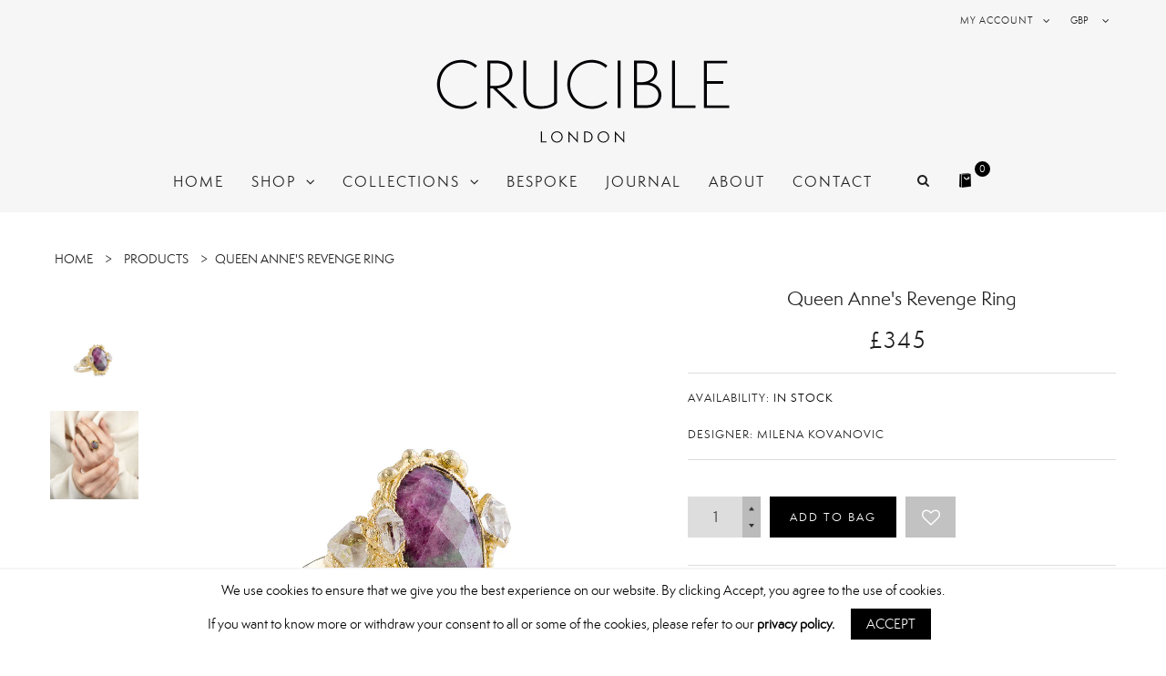

--- FILE ---
content_type: text/html; charset=utf-8
request_url: https://cruciblelondon.com/products/queen-annes-revenge-ring
body_size: 20186
content:
<!doctype html>
<!--[if lt IE 7]><html class="no-js ie6 oldie" lang="en"><![endif]-->
<!--[if IE 7]><html class="no-js ie7 oldie" lang="en"><![endif]-->
<!--[if IE 8]><html class="no-js ie8 oldie" lang="en"><![endif]-->
<!--[if gt IE 8]><!--><html class="no-js" lang="en"><!--<![endif]-->
<head>
  <meta charset="utf-8" />
  <!--[if IE]><meta http-equiv='X-UA-Compatible' content='IE=edge,chrome=1' /><![endif]-->
  <meta name="viewport" content="width=device-width, initial-scale=1, maximum-scale=1">

  <title>
    Queen Anne&#39;s Revenge Ring &ndash; Crucible London
  </title>

  
  <meta name="description" content="Revel in the regal beauty of the Queen Anne&#39;s Revenge ring. A rose-cut ruby zoisite stone sits at its centre flanked by herkimer crystals on either side, encrusted in granules of gold plated silver atop a hammered band. Stunning and fierce in equal measure, you&#39;ll be sure to turn heads with this ring on your finger. Ge" />
  

  <link rel="canonical" href="https://cruciblelondon.com/products/queen-annes-revenge-ring" />

  <!-- Favicons -->
  <link rel="apple-touch-icon" sizes="57x57" href="//cruciblelondon.com/cdn/shop/t/2/assets/apple-touch-icon-57x57.png?v=5662797468943061861446549674">
<link rel="apple-touch-icon" sizes="60x60" href="//cruciblelondon.com/cdn/shop/t/2/assets/apple-touch-icon-60x60.png?v=68801501559445199081446549687">
<link rel="apple-touch-icon" sizes="72x72" href="//cruciblelondon.com/cdn/shop/t/2/assets/apple-touch-icon-72x72.png?v=45397815395282386811446549702">
<link rel="apple-touch-icon" sizes="76x76" href="//cruciblelondon.com/cdn/shop/t/2/assets/apple-touch-icon-76x76.png?v=3989921550110143411446549716">
<link rel="apple-touch-icon" sizes="114x114" href="//cruciblelondon.com/cdn/shop/t/2/assets/apple-touch-icon-114x114.png?v=119161781086113596821446549729">
<link rel="apple-touch-icon" sizes="120x120" href="//cruciblelondon.com/cdn/shop/t/2/assets/apple-touch-icon-120x120.png?v=98934572556772101871446549743">
<link rel="apple-touch-icon" sizes="144x144" href="//cruciblelondon.com/cdn/shop/t/2/assets/apple-touch-icon-144x144.png?v=108321987433183019271446549755">
<link rel="apple-touch-icon" sizes="152x152" href="//cruciblelondon.com/cdn/shop/t/2/assets/apple-touch-icon-152x152.png?v=16463928219598125991446549768">
<link rel="apple-touch-icon" sizes="180x180" href="//cruciblelondon.com/cdn/shop/t/2/assets/apple-touch-icon-180x180.png?v=71229178799256517241446549781">
<link rel="icon" type="image/png" href="//cruciblelondon.com/cdn/shop/t/2/assets/favicon-32x32.png?v=24634795228675254171446549858" sizes="32x32">
<link rel="icon" type="image/png" href="//cruciblelondon.com/cdn/shop/t/2/assets/favicon-194x194.png?v=129296963297273908931446549883" sizes="194x194">
<link rel="icon" type="image/png" href="//cruciblelondon.com/cdn/shop/t/2/assets/favicon-96x96.png?v=163688315507250283851446549871" sizes="96x96">
<link rel="icon" type="image/png" href="//cruciblelondon.com/cdn/shop/t/2/assets/android-chrome-192x192.png?v=160526186515118711971446549660" sizes="192x192">
<link rel="icon" type="image/png" href="//cruciblelondon.com/cdn/shop/t/2/assets/favicon-16x16.png?v=121365787165031505471446549845" sizes="16x16">
<link rel="manifest" href="//cruciblelondon.com/cdn/shop/t/2/assets/manifest.json?v=112967547340905652031446549911">
<link rel="mask-icon" href="//cruciblelondon.com/cdn/shop/t/2/assets/safari-pinned-tab.svg?v=149313027493126575281446550005" color="#000000">
<meta name="msapplication-TileColor" content="#ffffff">
<meta name="msapplication-TileImage" content="//cruciblelondon.com/cdn/shop/t/2/assets/mstile-144x144.png?v=76706283531291052051446549946">
<meta name="theme-color" content="#ffffff">

  <link rel="stylesheet" href="//maxcdn.bootstrapcdn.com/font-awesome/4.3.0/css/font-awesome.min.css">
  <link href="//cruciblelondon.com/cdn/shop/t/2/assets/plugins.css?v=11611477960234991221444141606" rel="stylesheet" type="text/css" media="all" />  
  <link href="//cruciblelondon.com/cdn/shop/t/2/assets/main.css?v=70708726820595261531674755753" rel="stylesheet" type="text/css" media="all" />
  <link href="//cruciblelondon.com/cdn/shop/t/2/assets/megamenu.css?v=54990114594536025361446205612" rel="stylesheet" type="text/css" media="all" />
  <link href="//cruciblelondon.com/cdn/shop/t/2/assets/static-blocks.css?v=44588721219679798071674755753" rel="stylesheet" type="text/css" media="all" />
  <link href="//cruciblelondon.com/cdn/shop/t/2/assets/semplicitapro.css?v=174295737551570034451444231638" rel="stylesheet" type="text/css" media="all" />
  <link href="//cruciblelondon.com/cdn/shop/t/2/assets/bazien.css?v=156533765865222806581674755753" rel="stylesheet" type="text/css" media="all" />
  <link href="//cruciblelondon.com/cdn/shop/t/2/assets/crucible.css?v=164431375645914199711674755753" rel="stylesheet" type="text/css" media="all" />
  <link href="//cruciblelondon.com/cdn/shop/t/2/assets/responsive.css?v=160160906155945698031444141607" rel="stylesheet" type="text/css" media="all" />

  <!-- Javascript -->

  <script src="//cruciblelondon.com/cdn/shop/t/2/assets/jquery.min.js?v=44735351667816064131444141602" type="text/javascript"></script>
  <script src="//cruciblelondon.com/cdn/shop/t/2/assets/jquery-migrate-1.2.1.min.js?v=163044760040938828711444307603" type="text/javascript"></script>
  
  <script src="//cruciblelondon.com/cdn/shop/t/2/assets/jquery-ui.min.js?v=160957126812083619791445352999" type="text/javascript"></script>
  <script src="//cruciblelondon.com/cdn/shop/t/2/assets/plugins.js?v=139411441087006261551444141606" type="text/javascript"></script>
  <script src="//cruciblelondon.com/cdn/shop/t/2/assets/novaworks.js?v=120168960590822085021562162207" type="text/javascript"></script>
  <script src="//cruciblelondon.com/cdn/shop/t/2/assets/jquery.themepunch.tools.min.js?v=69729408727513520531444141603" type="text/javascript"></script>
  <script src="//cruciblelondon.com/cdn/shop/t/2/assets/jquery.themepunch.revolution.min.js?v=107893562877271040031444141603" type="text/javascript"></script>
  <script src="//cruciblelondon.com/cdn/shop/t/2/assets/jquery.transit.min.js?v=32951292990835408521444141603" type="text/javascript"></script>
  <script src="//cruciblelondon.com/cdn/shop/t/2/assets/jquery.megamenu.js?v=29693477133751364351444141602" type="text/javascript"></script>
  <script src="//cruciblelondon.com/cdn/shop/t/2/assets/jquery-ias.min.js?v=142162836241876039711445887719" type="text/javascript"></script>
  <script src="//cruciblelondon.com/cdn/shopifycloud/storefront/assets/themes_support/shopify_common-5f594365.js" type="text/javascript"></script>
  

  <script src="//cruciblelondon.com/cdn/shopifycloud/storefront/assets/themes_support/option_selection-b017cd28.js" type="text/javascript"></script>
  <script src="//cruciblelondon.com/cdn/shopifycloud/storefront/assets/themes_support/api.jquery-7ab1a3a4.js" type="text/javascript"></script>

  <script src="//cruciblelondon.com/cdn/shop/t/2/assets/social-buttons.js?v=11321258142971877191444141612" type="text/javascript"></script>
  
  <script src="//cruciblelondon.com/cdn/shop/t/2/assets/fluidvids.min.js?v=15775879818616903761444826098" type="text/javascript"></script>
  <script>
  $(document).ready(function() {
  fluidvids.init({
  selector: ['iframe', 'object'], // runs querySelectorAll()
  players: ['www.youtube.com', 'player.vimeo.com'] // players to support
  });
  }); 
  </script>
  
  <!--[if lt IE 8]><link rel="stylesheet" type="text/css" href="css/settings-ie8.css" media="all" /><![endif]-->
  <!--[if lt IE 9]><script src="//html5shim.googlecode.com/svn/trunk/html5.js"></script><![endif]-->

  


  <meta property="og:type" content="product" />
  <meta property="og:title" content="Queen Anne&#39;s Revenge Ring" />
  
  <meta property="og:image" content="http://cruciblelondon.com/cdn/shop/products/Queen-anne_s-revenge-ring_9dd588ef-d95f-4a62-9878-ad96343b0046_grande.jpg?v=1446300954" />
  <meta property="og:image:secure_url" content="https://cruciblelondon.com/cdn/shop/products/Queen-anne_s-revenge-ring_9dd588ef-d95f-4a62-9878-ad96343b0046_grande.jpg?v=1446300954" />
  
  <meta property="og:image" content="http://cruciblelondon.com/cdn/shop/products/queen-anne-ring-model-shot_grande.jpg?v=1458132162" />
  <meta property="og:image:secure_url" content="https://cruciblelondon.com/cdn/shop/products/queen-anne-ring-model-shot_grande.jpg?v=1458132162" />
  
  <meta property="og:price:amount" content="345" />
  <meta property="og:price:currency" content="GBP" />



<meta property="og:description" content="Revel in the regal beauty of the Queen Anne&#39;s Revenge ring. A rose-cut ruby zoisite stone sits at its centre flanked by herkimer crystals on either side, encrusted in granules of gold plated silver atop a hammered band. Stunning and fierce in equal measure, you&#39;ll be sure to turn heads with this ring on your finger. Ge" />

<meta property="og:url" content="https://cruciblelondon.com/products/queen-annes-revenge-ring" />
<meta property="og:site_name" content="Crucible London" />

  



  <meta name="twitter:site" content="@Gwhoai">


  <meta name="twitter:card" content="product">
  <meta name="twitter:title" content="Queen Anne's Revenge Ring">
  <meta name="twitter:description" content="Revel in the regal beauty of the Queen Anne&#39;s Revenge ring. A rose-cut ruby zoisite stone sits at its centre flanked by herkimer crystals on either side, encrusted in granules of gold plated silver atop a hammered band. Stunning and fierce in equal measure, you&#39;ll be sure to turn heads with this ring on your finger.
Gemstones may vary slightly in size, shape and colour as each one is unique.
 
Handmade in London, England.
">
  <meta name="twitter:image" content="https://cruciblelondon.com/cdn/shop/products/Queen-anne_s-revenge-ring_9dd588ef-d95f-4a62-9878-ad96343b0046_medium.jpg?v=1446300954">
  <meta name="twitter:image:width" content="240">
  <meta name="twitter:image:height" content="240">
  <meta name="twitter:label1" content="Price">
  <meta name="twitter:data1" content="£345 GBP">
  
  <meta name="twitter:label2" content="Brand">
  <meta name="twitter:data2" content="Milena Kovanovic">
  


  
  <script type="text/javascript">
    WebFontConfig = {
      google: { families: [ 
        
        'Lato:100,200,300,400,500,600,700,800,900'
        

        
        
        ,
              
        'Lato:100,200,300,400,500,600,700,800,900'
        

        
        
        ,
              
        'Lato:100,200,300,400,500,600,700,800,900'
        

        
        
        ,
              
        'Lato:100,200,300,400,500,600,700,800,900'
        
        
        
        
        ,
              
        'Playfair Display:100,200,300,400,500,600,700,800,900'
        

        
        
        ,
              
        'Lato:100,200,300,400,500,600,700,800,900'
        
      ] }
    };
    (function() {
      var wf = document.createElement('script');
      wf.src = ('https:' == document.location.protocol ? 'https' : 'http') +
        '://ajax.googleapis.com/ajax/libs/webfont/1/webfont.js';
      wf.type = 'text/javascript';
      wf.async = 'true';
      var s = document.getElementsByTagName('script')[0];
      s.parentNode.insertBefore(wf, s);
    })(); 
    
    window.money_format = "<span class=money>£{{amount_no_decimals}} GBP</span>";
    window.shop_currency = "GBP";
  </script>
  


  <script>window.performance && window.performance.mark && window.performance.mark('shopify.content_for_header.start');</script><meta id="shopify-digital-wallet" name="shopify-digital-wallet" content="/10146291/digital_wallets/dialog">
<meta name="shopify-checkout-api-token" content="ee4edcfa1760e588936858557cba0d69">
<meta id="in-context-paypal-metadata" data-shop-id="10146291" data-venmo-supported="false" data-environment="production" data-locale="en_US" data-paypal-v4="true" data-currency="GBP">
<link rel="alternate" type="application/json+oembed" href="https://cruciblelondon.com/products/queen-annes-revenge-ring.oembed">
<script async="async" src="/checkouts/internal/preloads.js?locale=en-GB"></script>
<link rel="preconnect" href="https://shop.app" crossorigin="anonymous">
<script async="async" src="https://shop.app/checkouts/internal/preloads.js?locale=en-GB&shop_id=10146291" crossorigin="anonymous"></script>
<script id="apple-pay-shop-capabilities" type="application/json">{"shopId":10146291,"countryCode":"GB","currencyCode":"GBP","merchantCapabilities":["supports3DS"],"merchantId":"gid:\/\/shopify\/Shop\/10146291","merchantName":"Crucible London","requiredBillingContactFields":["postalAddress","email"],"requiredShippingContactFields":["postalAddress","email"],"shippingType":"shipping","supportedNetworks":["visa","maestro","masterCard","amex","discover","elo"],"total":{"type":"pending","label":"Crucible London","amount":"1.00"},"shopifyPaymentsEnabled":true,"supportsSubscriptions":true}</script>
<script id="shopify-features" type="application/json">{"accessToken":"ee4edcfa1760e588936858557cba0d69","betas":["rich-media-storefront-analytics"],"domain":"cruciblelondon.com","predictiveSearch":true,"shopId":10146291,"locale":"en"}</script>
<script>var Shopify = Shopify || {};
Shopify.shop = "crucible-london.myshopify.com";
Shopify.locale = "en";
Shopify.currency = {"active":"GBP","rate":"1.0"};
Shopify.country = "GB";
Shopify.theme = {"name":"bazien-layout-1","id":47876613,"schema_name":null,"schema_version":null,"theme_store_id":null,"role":"main"};
Shopify.theme.handle = "null";
Shopify.theme.style = {"id":null,"handle":null};
Shopify.cdnHost = "cruciblelondon.com/cdn";
Shopify.routes = Shopify.routes || {};
Shopify.routes.root = "/";</script>
<script type="module">!function(o){(o.Shopify=o.Shopify||{}).modules=!0}(window);</script>
<script>!function(o){function n(){var o=[];function n(){o.push(Array.prototype.slice.apply(arguments))}return n.q=o,n}var t=o.Shopify=o.Shopify||{};t.loadFeatures=n(),t.autoloadFeatures=n()}(window);</script>
<script>
  window.ShopifyPay = window.ShopifyPay || {};
  window.ShopifyPay.apiHost = "shop.app\/pay";
  window.ShopifyPay.redirectState = null;
</script>
<script id="shop-js-analytics" type="application/json">{"pageType":"product"}</script>
<script defer="defer" async type="module" src="//cruciblelondon.com/cdn/shopifycloud/shop-js/modules/v2/client.init-shop-cart-sync_IZsNAliE.en.esm.js"></script>
<script defer="defer" async type="module" src="//cruciblelondon.com/cdn/shopifycloud/shop-js/modules/v2/chunk.common_0OUaOowp.esm.js"></script>
<script type="module">
  await import("//cruciblelondon.com/cdn/shopifycloud/shop-js/modules/v2/client.init-shop-cart-sync_IZsNAliE.en.esm.js");
await import("//cruciblelondon.com/cdn/shopifycloud/shop-js/modules/v2/chunk.common_0OUaOowp.esm.js");

  window.Shopify.SignInWithShop?.initShopCartSync?.({"fedCMEnabled":true,"windoidEnabled":true});

</script>
<script>
  window.Shopify = window.Shopify || {};
  if (!window.Shopify.featureAssets) window.Shopify.featureAssets = {};
  window.Shopify.featureAssets['shop-js'] = {"shop-cart-sync":["modules/v2/client.shop-cart-sync_DLOhI_0X.en.esm.js","modules/v2/chunk.common_0OUaOowp.esm.js"],"init-fed-cm":["modules/v2/client.init-fed-cm_C6YtU0w6.en.esm.js","modules/v2/chunk.common_0OUaOowp.esm.js"],"shop-button":["modules/v2/client.shop-button_BCMx7GTG.en.esm.js","modules/v2/chunk.common_0OUaOowp.esm.js"],"shop-cash-offers":["modules/v2/client.shop-cash-offers_BT26qb5j.en.esm.js","modules/v2/chunk.common_0OUaOowp.esm.js","modules/v2/chunk.modal_CGo_dVj3.esm.js"],"init-windoid":["modules/v2/client.init-windoid_B9PkRMql.en.esm.js","modules/v2/chunk.common_0OUaOowp.esm.js"],"init-shop-email-lookup-coordinator":["modules/v2/client.init-shop-email-lookup-coordinator_DZkqjsbU.en.esm.js","modules/v2/chunk.common_0OUaOowp.esm.js"],"shop-toast-manager":["modules/v2/client.shop-toast-manager_Di2EnuM7.en.esm.js","modules/v2/chunk.common_0OUaOowp.esm.js"],"shop-login-button":["modules/v2/client.shop-login-button_BtqW_SIO.en.esm.js","modules/v2/chunk.common_0OUaOowp.esm.js","modules/v2/chunk.modal_CGo_dVj3.esm.js"],"avatar":["modules/v2/client.avatar_BTnouDA3.en.esm.js"],"pay-button":["modules/v2/client.pay-button_CWa-C9R1.en.esm.js","modules/v2/chunk.common_0OUaOowp.esm.js"],"init-shop-cart-sync":["modules/v2/client.init-shop-cart-sync_IZsNAliE.en.esm.js","modules/v2/chunk.common_0OUaOowp.esm.js"],"init-customer-accounts":["modules/v2/client.init-customer-accounts_DenGwJTU.en.esm.js","modules/v2/client.shop-login-button_BtqW_SIO.en.esm.js","modules/v2/chunk.common_0OUaOowp.esm.js","modules/v2/chunk.modal_CGo_dVj3.esm.js"],"init-shop-for-new-customer-accounts":["modules/v2/client.init-shop-for-new-customer-accounts_JdHXxpS9.en.esm.js","modules/v2/client.shop-login-button_BtqW_SIO.en.esm.js","modules/v2/chunk.common_0OUaOowp.esm.js","modules/v2/chunk.modal_CGo_dVj3.esm.js"],"init-customer-accounts-sign-up":["modules/v2/client.init-customer-accounts-sign-up_D6__K_p8.en.esm.js","modules/v2/client.shop-login-button_BtqW_SIO.en.esm.js","modules/v2/chunk.common_0OUaOowp.esm.js","modules/v2/chunk.modal_CGo_dVj3.esm.js"],"checkout-modal":["modules/v2/client.checkout-modal_C_ZQDY6s.en.esm.js","modules/v2/chunk.common_0OUaOowp.esm.js","modules/v2/chunk.modal_CGo_dVj3.esm.js"],"shop-follow-button":["modules/v2/client.shop-follow-button_XetIsj8l.en.esm.js","modules/v2/chunk.common_0OUaOowp.esm.js","modules/v2/chunk.modal_CGo_dVj3.esm.js"],"lead-capture":["modules/v2/client.lead-capture_DvA72MRN.en.esm.js","modules/v2/chunk.common_0OUaOowp.esm.js","modules/v2/chunk.modal_CGo_dVj3.esm.js"],"shop-login":["modules/v2/client.shop-login_ClXNxyh6.en.esm.js","modules/v2/chunk.common_0OUaOowp.esm.js","modules/v2/chunk.modal_CGo_dVj3.esm.js"],"payment-terms":["modules/v2/client.payment-terms_CNlwjfZz.en.esm.js","modules/v2/chunk.common_0OUaOowp.esm.js","modules/v2/chunk.modal_CGo_dVj3.esm.js"]};
</script>
<script>(function() {
  var isLoaded = false;
  function asyncLoad() {
    if (isLoaded) return;
    isLoaded = true;
    var urls = ["https:\/\/chimpstatic.com\/mcjs-connected\/js\/users\/db79f83b9c5c9b99e3117df77\/19fe9f9e7a2c222b4b4ce8929.js?shop=crucible-london.myshopify.com"];
    for (var i = 0; i < urls.length; i++) {
      var s = document.createElement('script');
      s.type = 'text/javascript';
      s.async = true;
      s.src = urls[i];
      var x = document.getElementsByTagName('script')[0];
      x.parentNode.insertBefore(s, x);
    }
  };
  if(window.attachEvent) {
    window.attachEvent('onload', asyncLoad);
  } else {
    window.addEventListener('load', asyncLoad, false);
  }
})();</script>
<script id="__st">var __st={"a":10146291,"offset":0,"reqid":"15bc40fa-2823-44a2-91ab-fe857b1783d9-1768554734","pageurl":"cruciblelondon.com\/products\/queen-annes-revenge-ring","u":"bab057ec259b","p":"product","rtyp":"product","rid":2351182085};</script>
<script>window.ShopifyPaypalV4VisibilityTracking = true;</script>
<script id="captcha-bootstrap">!function(){'use strict';const t='contact',e='account',n='new_comment',o=[[t,t],['blogs',n],['comments',n],[t,'customer']],c=[[e,'customer_login'],[e,'guest_login'],[e,'recover_customer_password'],[e,'create_customer']],r=t=>t.map((([t,e])=>`form[action*='/${t}']:not([data-nocaptcha='true']) input[name='form_type'][value='${e}']`)).join(','),a=t=>()=>t?[...document.querySelectorAll(t)].map((t=>t.form)):[];function s(){const t=[...o],e=r(t);return a(e)}const i='password',u='form_key',d=['recaptcha-v3-token','g-recaptcha-response','h-captcha-response',i],f=()=>{try{return window.sessionStorage}catch{return}},m='__shopify_v',_=t=>t.elements[u];function p(t,e,n=!1){try{const o=window.sessionStorage,c=JSON.parse(o.getItem(e)),{data:r}=function(t){const{data:e,action:n}=t;return t[m]||n?{data:e,action:n}:{data:t,action:n}}(c);for(const[e,n]of Object.entries(r))t.elements[e]&&(t.elements[e].value=n);n&&o.removeItem(e)}catch(o){console.error('form repopulation failed',{error:o})}}const l='form_type',E='cptcha';function T(t){t.dataset[E]=!0}const w=window,h=w.document,L='Shopify',v='ce_forms',y='captcha';let A=!1;((t,e)=>{const n=(g='f06e6c50-85a8-45c8-87d0-21a2b65856fe',I='https://cdn.shopify.com/shopifycloud/storefront-forms-hcaptcha/ce_storefront_forms_captcha_hcaptcha.v1.5.2.iife.js',D={infoText:'Protected by hCaptcha',privacyText:'Privacy',termsText:'Terms'},(t,e,n)=>{const o=w[L][v],c=o.bindForm;if(c)return c(t,g,e,D).then(n);var r;o.q.push([[t,g,e,D],n]),r=I,A||(h.body.append(Object.assign(h.createElement('script'),{id:'captcha-provider',async:!0,src:r})),A=!0)});var g,I,D;w[L]=w[L]||{},w[L][v]=w[L][v]||{},w[L][v].q=[],w[L][y]=w[L][y]||{},w[L][y].protect=function(t,e){n(t,void 0,e),T(t)},Object.freeze(w[L][y]),function(t,e,n,w,h,L){const[v,y,A,g]=function(t,e,n){const i=e?o:[],u=t?c:[],d=[...i,...u],f=r(d),m=r(i),_=r(d.filter((([t,e])=>n.includes(e))));return[a(f),a(m),a(_),s()]}(w,h,L),I=t=>{const e=t.target;return e instanceof HTMLFormElement?e:e&&e.form},D=t=>v().includes(t);t.addEventListener('submit',(t=>{const e=I(t);if(!e)return;const n=D(e)&&!e.dataset.hcaptchaBound&&!e.dataset.recaptchaBound,o=_(e),c=g().includes(e)&&(!o||!o.value);(n||c)&&t.preventDefault(),c&&!n&&(function(t){try{if(!f())return;!function(t){const e=f();if(!e)return;const n=_(t);if(!n)return;const o=n.value;o&&e.removeItem(o)}(t);const e=Array.from(Array(32),(()=>Math.random().toString(36)[2])).join('');!function(t,e){_(t)||t.append(Object.assign(document.createElement('input'),{type:'hidden',name:u})),t.elements[u].value=e}(t,e),function(t,e){const n=f();if(!n)return;const o=[...t.querySelectorAll(`input[type='${i}']`)].map((({name:t})=>t)),c=[...d,...o],r={};for(const[a,s]of new FormData(t).entries())c.includes(a)||(r[a]=s);n.setItem(e,JSON.stringify({[m]:1,action:t.action,data:r}))}(t,e)}catch(e){console.error('failed to persist form',e)}}(e),e.submit())}));const S=(t,e)=>{t&&!t.dataset[E]&&(n(t,e.some((e=>e===t))),T(t))};for(const o of['focusin','change'])t.addEventListener(o,(t=>{const e=I(t);D(e)&&S(e,y())}));const B=e.get('form_key'),M=e.get(l),P=B&&M;t.addEventListener('DOMContentLoaded',(()=>{const t=y();if(P)for(const e of t)e.elements[l].value===M&&p(e,B);[...new Set([...A(),...v().filter((t=>'true'===t.dataset.shopifyCaptcha))])].forEach((e=>S(e,t)))}))}(h,new URLSearchParams(w.location.search),n,t,e,['guest_login'])})(!0,!0)}();</script>
<script integrity="sha256-4kQ18oKyAcykRKYeNunJcIwy7WH5gtpwJnB7kiuLZ1E=" data-source-attribution="shopify.loadfeatures" defer="defer" src="//cruciblelondon.com/cdn/shopifycloud/storefront/assets/storefront/load_feature-a0a9edcb.js" crossorigin="anonymous"></script>
<script crossorigin="anonymous" defer="defer" src="//cruciblelondon.com/cdn/shopifycloud/storefront/assets/shopify_pay/storefront-65b4c6d7.js?v=20250812"></script>
<script data-source-attribution="shopify.dynamic_checkout.dynamic.init">var Shopify=Shopify||{};Shopify.PaymentButton=Shopify.PaymentButton||{isStorefrontPortableWallets:!0,init:function(){window.Shopify.PaymentButton.init=function(){};var t=document.createElement("script");t.src="https://cruciblelondon.com/cdn/shopifycloud/portable-wallets/latest/portable-wallets.en.js",t.type="module",document.head.appendChild(t)}};
</script>
<script data-source-attribution="shopify.dynamic_checkout.buyer_consent">
  function portableWalletsHideBuyerConsent(e){var t=document.getElementById("shopify-buyer-consent"),n=document.getElementById("shopify-subscription-policy-button");t&&n&&(t.classList.add("hidden"),t.setAttribute("aria-hidden","true"),n.removeEventListener("click",e))}function portableWalletsShowBuyerConsent(e){var t=document.getElementById("shopify-buyer-consent"),n=document.getElementById("shopify-subscription-policy-button");t&&n&&(t.classList.remove("hidden"),t.removeAttribute("aria-hidden"),n.addEventListener("click",e))}window.Shopify?.PaymentButton&&(window.Shopify.PaymentButton.hideBuyerConsent=portableWalletsHideBuyerConsent,window.Shopify.PaymentButton.showBuyerConsent=portableWalletsShowBuyerConsent);
</script>
<script data-source-attribution="shopify.dynamic_checkout.cart.bootstrap">document.addEventListener("DOMContentLoaded",(function(){function t(){return document.querySelector("shopify-accelerated-checkout-cart, shopify-accelerated-checkout")}if(t())Shopify.PaymentButton.init();else{new MutationObserver((function(e,n){t()&&(Shopify.PaymentButton.init(),n.disconnect())})).observe(document.body,{childList:!0,subtree:!0})}}));
</script>
<link id="shopify-accelerated-checkout-styles" rel="stylesheet" media="screen" href="https://cruciblelondon.com/cdn/shopifycloud/portable-wallets/latest/accelerated-checkout-backwards-compat.css" crossorigin="anonymous">
<style id="shopify-accelerated-checkout-cart">
        #shopify-buyer-consent {
  margin-top: 1em;
  display: inline-block;
  width: 100%;
}

#shopify-buyer-consent.hidden {
  display: none;
}

#shopify-subscription-policy-button {
  background: none;
  border: none;
  padding: 0;
  text-decoration: underline;
  font-size: inherit;
  cursor: pointer;
}

#shopify-subscription-policy-button::before {
  box-shadow: none;
}

      </style>

<script>window.performance && window.performance.mark && window.performance.mark('shopify.content_for_header.end');</script>

<input type='hidden' id='appify_cc_position' value='1' /><style>#appify-cookie-bar{-webkit-animation: slide-down .7s ease-out;-moz-animation: slide-down .7s ease-out;}@-webkit-keyframes slide-down {0% { opacity: 0; -webkit-transform: translateY(-100%); }100% { opacity: 1; -webkit-transform: translateY(0); }}@-moz-keyframes slide-down {0% { opacity: 0; -moz-transform: translateY(-100%); }100% { opacity: 1; -moz-transform: translateY(0); }}</style><div id="appify-cookie-bar" style='padding:8px 10px;width:100%;display: none;position: fixed;top:auto !important;bottom: 0px;z-index: 999999999;background-color:#ffffff;color:#000000;'> <div style="display:inline;VERTICAL-ALIGN: sub;"><span>We use cookies to ensure that we give you the best experience on our website. By clicking Accept, you agree to the use of cookies.</span> <span>If you want to know more or withdraw your consent to all or some of the cookies, please refer to our </span><a target="_blank" style="margin: 15px; color:#000000!important; " id="policylink" href="https://cruciblelondon.com/pages/privacy-policy">privacy policy.</a></div>
        <button id="appifyCookie" style='color:#ffffff;background-color:#000000;border: 2px solid #000000;border-radius:0px;min-height:34px;height: 34px;float: right;margin-right: 30px;'onclick="appifyAcceptCookies(365);">
            <span>Accept</span>
        </button>
        </div><script src='https://cruciblelondon.com/apps/appifycc/assets/js/rcc.js' type='text/javascript'></script>





<link href="https://monorail-edge.shopifysvc.com" rel="dns-prefetch">
<script>(function(){if ("sendBeacon" in navigator && "performance" in window) {try {var session_token_from_headers = performance.getEntriesByType('navigation')[0].serverTiming.find(x => x.name == '_s').description;} catch {var session_token_from_headers = undefined;}var session_cookie_matches = document.cookie.match(/_shopify_s=([^;]*)/);var session_token_from_cookie = session_cookie_matches && session_cookie_matches.length === 2 ? session_cookie_matches[1] : "";var session_token = session_token_from_headers || session_token_from_cookie || "";function handle_abandonment_event(e) {var entries = performance.getEntries().filter(function(entry) {return /monorail-edge.shopifysvc.com/.test(entry.name);});if (!window.abandonment_tracked && entries.length === 0) {window.abandonment_tracked = true;var currentMs = Date.now();var navigation_start = performance.timing.navigationStart;var payload = {shop_id: 10146291,url: window.location.href,navigation_start,duration: currentMs - navigation_start,session_token,page_type: "product"};window.navigator.sendBeacon("https://monorail-edge.shopifysvc.com/v1/produce", JSON.stringify({schema_id: "online_store_buyer_site_abandonment/1.1",payload: payload,metadata: {event_created_at_ms: currentMs,event_sent_at_ms: currentMs}}));}}window.addEventListener('pagehide', handle_abandonment_event);}}());</script>
<script id="web-pixels-manager-setup">(function e(e,d,r,n,o){if(void 0===o&&(o={}),!Boolean(null===(a=null===(i=window.Shopify)||void 0===i?void 0:i.analytics)||void 0===a?void 0:a.replayQueue)){var i,a;window.Shopify=window.Shopify||{};var t=window.Shopify;t.analytics=t.analytics||{};var s=t.analytics;s.replayQueue=[],s.publish=function(e,d,r){return s.replayQueue.push([e,d,r]),!0};try{self.performance.mark("wpm:start")}catch(e){}var l=function(){var e={modern:/Edge?\/(1{2}[4-9]|1[2-9]\d|[2-9]\d{2}|\d{4,})\.\d+(\.\d+|)|Firefox\/(1{2}[4-9]|1[2-9]\d|[2-9]\d{2}|\d{4,})\.\d+(\.\d+|)|Chrom(ium|e)\/(9{2}|\d{3,})\.\d+(\.\d+|)|(Maci|X1{2}).+ Version\/(15\.\d+|(1[6-9]|[2-9]\d|\d{3,})\.\d+)([,.]\d+|)( \(\w+\)|)( Mobile\/\w+|) Safari\/|Chrome.+OPR\/(9{2}|\d{3,})\.\d+\.\d+|(CPU[ +]OS|iPhone[ +]OS|CPU[ +]iPhone|CPU IPhone OS|CPU iPad OS)[ +]+(15[._]\d+|(1[6-9]|[2-9]\d|\d{3,})[._]\d+)([._]\d+|)|Android:?[ /-](13[3-9]|1[4-9]\d|[2-9]\d{2}|\d{4,})(\.\d+|)(\.\d+|)|Android.+Firefox\/(13[5-9]|1[4-9]\d|[2-9]\d{2}|\d{4,})\.\d+(\.\d+|)|Android.+Chrom(ium|e)\/(13[3-9]|1[4-9]\d|[2-9]\d{2}|\d{4,})\.\d+(\.\d+|)|SamsungBrowser\/([2-9]\d|\d{3,})\.\d+/,legacy:/Edge?\/(1[6-9]|[2-9]\d|\d{3,})\.\d+(\.\d+|)|Firefox\/(5[4-9]|[6-9]\d|\d{3,})\.\d+(\.\d+|)|Chrom(ium|e)\/(5[1-9]|[6-9]\d|\d{3,})\.\d+(\.\d+|)([\d.]+$|.*Safari\/(?![\d.]+ Edge\/[\d.]+$))|(Maci|X1{2}).+ Version\/(10\.\d+|(1[1-9]|[2-9]\d|\d{3,})\.\d+)([,.]\d+|)( \(\w+\)|)( Mobile\/\w+|) Safari\/|Chrome.+OPR\/(3[89]|[4-9]\d|\d{3,})\.\d+\.\d+|(CPU[ +]OS|iPhone[ +]OS|CPU[ +]iPhone|CPU IPhone OS|CPU iPad OS)[ +]+(10[._]\d+|(1[1-9]|[2-9]\d|\d{3,})[._]\d+)([._]\d+|)|Android:?[ /-](13[3-9]|1[4-9]\d|[2-9]\d{2}|\d{4,})(\.\d+|)(\.\d+|)|Mobile Safari.+OPR\/([89]\d|\d{3,})\.\d+\.\d+|Android.+Firefox\/(13[5-9]|1[4-9]\d|[2-9]\d{2}|\d{4,})\.\d+(\.\d+|)|Android.+Chrom(ium|e)\/(13[3-9]|1[4-9]\d|[2-9]\d{2}|\d{4,})\.\d+(\.\d+|)|Android.+(UC? ?Browser|UCWEB|U3)[ /]?(15\.([5-9]|\d{2,})|(1[6-9]|[2-9]\d|\d{3,})\.\d+)\.\d+|SamsungBrowser\/(5\.\d+|([6-9]|\d{2,})\.\d+)|Android.+MQ{2}Browser\/(14(\.(9|\d{2,})|)|(1[5-9]|[2-9]\d|\d{3,})(\.\d+|))(\.\d+|)|K[Aa][Ii]OS\/(3\.\d+|([4-9]|\d{2,})\.\d+)(\.\d+|)/},d=e.modern,r=e.legacy,n=navigator.userAgent;return n.match(d)?"modern":n.match(r)?"legacy":"unknown"}(),u="modern"===l?"modern":"legacy",c=(null!=n?n:{modern:"",legacy:""})[u],f=function(e){return[e.baseUrl,"/wpm","/b",e.hashVersion,"modern"===e.buildTarget?"m":"l",".js"].join("")}({baseUrl:d,hashVersion:r,buildTarget:u}),m=function(e){var d=e.version,r=e.bundleTarget,n=e.surface,o=e.pageUrl,i=e.monorailEndpoint;return{emit:function(e){var a=e.status,t=e.errorMsg,s=(new Date).getTime(),l=JSON.stringify({metadata:{event_sent_at_ms:s},events:[{schema_id:"web_pixels_manager_load/3.1",payload:{version:d,bundle_target:r,page_url:o,status:a,surface:n,error_msg:t},metadata:{event_created_at_ms:s}}]});if(!i)return console&&console.warn&&console.warn("[Web Pixels Manager] No Monorail endpoint provided, skipping logging."),!1;try{return self.navigator.sendBeacon.bind(self.navigator)(i,l)}catch(e){}var u=new XMLHttpRequest;try{return u.open("POST",i,!0),u.setRequestHeader("Content-Type","text/plain"),u.send(l),!0}catch(e){return console&&console.warn&&console.warn("[Web Pixels Manager] Got an unhandled error while logging to Monorail."),!1}}}}({version:r,bundleTarget:l,surface:e.surface,pageUrl:self.location.href,monorailEndpoint:e.monorailEndpoint});try{o.browserTarget=l,function(e){var d=e.src,r=e.async,n=void 0===r||r,o=e.onload,i=e.onerror,a=e.sri,t=e.scriptDataAttributes,s=void 0===t?{}:t,l=document.createElement("script"),u=document.querySelector("head"),c=document.querySelector("body");if(l.async=n,l.src=d,a&&(l.integrity=a,l.crossOrigin="anonymous"),s)for(var f in s)if(Object.prototype.hasOwnProperty.call(s,f))try{l.dataset[f]=s[f]}catch(e){}if(o&&l.addEventListener("load",o),i&&l.addEventListener("error",i),u)u.appendChild(l);else{if(!c)throw new Error("Did not find a head or body element to append the script");c.appendChild(l)}}({src:f,async:!0,onload:function(){if(!function(){var e,d;return Boolean(null===(d=null===(e=window.Shopify)||void 0===e?void 0:e.analytics)||void 0===d?void 0:d.initialized)}()){var d=window.webPixelsManager.init(e)||void 0;if(d){var r=window.Shopify.analytics;r.replayQueue.forEach((function(e){var r=e[0],n=e[1],o=e[2];d.publishCustomEvent(r,n,o)})),r.replayQueue=[],r.publish=d.publishCustomEvent,r.visitor=d.visitor,r.initialized=!0}}},onerror:function(){return m.emit({status:"failed",errorMsg:"".concat(f," has failed to load")})},sri:function(e){var d=/^sha384-[A-Za-z0-9+/=]+$/;return"string"==typeof e&&d.test(e)}(c)?c:"",scriptDataAttributes:o}),m.emit({status:"loading"})}catch(e){m.emit({status:"failed",errorMsg:(null==e?void 0:e.message)||"Unknown error"})}}})({shopId: 10146291,storefrontBaseUrl: "https://cruciblelondon.com",extensionsBaseUrl: "https://extensions.shopifycdn.com/cdn/shopifycloud/web-pixels-manager",monorailEndpoint: "https://monorail-edge.shopifysvc.com/unstable/produce_batch",surface: "storefront-renderer",enabledBetaFlags: ["2dca8a86"],webPixelsConfigList: [{"id":"65994865","eventPayloadVersion":"v1","runtimeContext":"LAX","scriptVersion":"1","type":"CUSTOM","privacyPurposes":["ANALYTICS"],"name":"Google Analytics tag (migrated)"},{"id":"shopify-app-pixel","configuration":"{}","eventPayloadVersion":"v1","runtimeContext":"STRICT","scriptVersion":"0450","apiClientId":"shopify-pixel","type":"APP","privacyPurposes":["ANALYTICS","MARKETING"]},{"id":"shopify-custom-pixel","eventPayloadVersion":"v1","runtimeContext":"LAX","scriptVersion":"0450","apiClientId":"shopify-pixel","type":"CUSTOM","privacyPurposes":["ANALYTICS","MARKETING"]}],isMerchantRequest: false,initData: {"shop":{"name":"Crucible London","paymentSettings":{"currencyCode":"GBP"},"myshopifyDomain":"crucible-london.myshopify.com","countryCode":"GB","storefrontUrl":"https:\/\/cruciblelondon.com"},"customer":null,"cart":null,"checkout":null,"productVariants":[{"price":{"amount":345.0,"currencyCode":"GBP"},"product":{"title":"Queen Anne's Revenge Ring","vendor":"Milena Kovanovic","id":"2351182085","untranslatedTitle":"Queen Anne's Revenge Ring","url":"\/products\/queen-annes-revenge-ring","type":"Rings"},"id":"6802831045","image":{"src":"\/\/cruciblelondon.com\/cdn\/shop\/products\/Queen-anne_s-revenge-ring_9dd588ef-d95f-4a62-9878-ad96343b0046.jpg?v=1446300954"},"sku":"","title":"Default Title","untranslatedTitle":"Default Title"}],"purchasingCompany":null},},"https://cruciblelondon.com/cdn","fcfee988w5aeb613cpc8e4bc33m6693e112",{"modern":"","legacy":""},{"shopId":"10146291","storefrontBaseUrl":"https:\/\/cruciblelondon.com","extensionBaseUrl":"https:\/\/extensions.shopifycdn.com\/cdn\/shopifycloud\/web-pixels-manager","surface":"storefront-renderer","enabledBetaFlags":"[\"2dca8a86\"]","isMerchantRequest":"false","hashVersion":"fcfee988w5aeb613cpc8e4bc33m6693e112","publish":"custom","events":"[[\"page_viewed\",{}],[\"product_viewed\",{\"productVariant\":{\"price\":{\"amount\":345.0,\"currencyCode\":\"GBP\"},\"product\":{\"title\":\"Queen Anne's Revenge Ring\",\"vendor\":\"Milena Kovanovic\",\"id\":\"2351182085\",\"untranslatedTitle\":\"Queen Anne's Revenge Ring\",\"url\":\"\/products\/queen-annes-revenge-ring\",\"type\":\"Rings\"},\"id\":\"6802831045\",\"image\":{\"src\":\"\/\/cruciblelondon.com\/cdn\/shop\/products\/Queen-anne_s-revenge-ring_9dd588ef-d95f-4a62-9878-ad96343b0046.jpg?v=1446300954\"},\"sku\":\"\",\"title\":\"Default Title\",\"untranslatedTitle\":\"Default Title\"}}]]"});</script><script>
  window.ShopifyAnalytics = window.ShopifyAnalytics || {};
  window.ShopifyAnalytics.meta = window.ShopifyAnalytics.meta || {};
  window.ShopifyAnalytics.meta.currency = 'GBP';
  var meta = {"product":{"id":2351182085,"gid":"gid:\/\/shopify\/Product\/2351182085","vendor":"Milena Kovanovic","type":"Rings","handle":"queen-annes-revenge-ring","variants":[{"id":6802831045,"price":34500,"name":"Queen Anne's Revenge Ring","public_title":null,"sku":""}],"remote":false},"page":{"pageType":"product","resourceType":"product","resourceId":2351182085,"requestId":"15bc40fa-2823-44a2-91ab-fe857b1783d9-1768554734"}};
  for (var attr in meta) {
    window.ShopifyAnalytics.meta[attr] = meta[attr];
  }
</script>
<script class="analytics">
  (function () {
    var customDocumentWrite = function(content) {
      var jquery = null;

      if (window.jQuery) {
        jquery = window.jQuery;
      } else if (window.Checkout && window.Checkout.$) {
        jquery = window.Checkout.$;
      }

      if (jquery) {
        jquery('body').append(content);
      }
    };

    var hasLoggedConversion = function(token) {
      if (token) {
        return document.cookie.indexOf('loggedConversion=' + token) !== -1;
      }
      return false;
    }

    var setCookieIfConversion = function(token) {
      if (token) {
        var twoMonthsFromNow = new Date(Date.now());
        twoMonthsFromNow.setMonth(twoMonthsFromNow.getMonth() + 2);

        document.cookie = 'loggedConversion=' + token + '; expires=' + twoMonthsFromNow;
      }
    }

    var trekkie = window.ShopifyAnalytics.lib = window.trekkie = window.trekkie || [];
    if (trekkie.integrations) {
      return;
    }
    trekkie.methods = [
      'identify',
      'page',
      'ready',
      'track',
      'trackForm',
      'trackLink'
    ];
    trekkie.factory = function(method) {
      return function() {
        var args = Array.prototype.slice.call(arguments);
        args.unshift(method);
        trekkie.push(args);
        return trekkie;
      };
    };
    for (var i = 0; i < trekkie.methods.length; i++) {
      var key = trekkie.methods[i];
      trekkie[key] = trekkie.factory(key);
    }
    trekkie.load = function(config) {
      trekkie.config = config || {};
      trekkie.config.initialDocumentCookie = document.cookie;
      var first = document.getElementsByTagName('script')[0];
      var script = document.createElement('script');
      script.type = 'text/javascript';
      script.onerror = function(e) {
        var scriptFallback = document.createElement('script');
        scriptFallback.type = 'text/javascript';
        scriptFallback.onerror = function(error) {
                var Monorail = {
      produce: function produce(monorailDomain, schemaId, payload) {
        var currentMs = new Date().getTime();
        var event = {
          schema_id: schemaId,
          payload: payload,
          metadata: {
            event_created_at_ms: currentMs,
            event_sent_at_ms: currentMs
          }
        };
        return Monorail.sendRequest("https://" + monorailDomain + "/v1/produce", JSON.stringify(event));
      },
      sendRequest: function sendRequest(endpointUrl, payload) {
        // Try the sendBeacon API
        if (window && window.navigator && typeof window.navigator.sendBeacon === 'function' && typeof window.Blob === 'function' && !Monorail.isIos12()) {
          var blobData = new window.Blob([payload], {
            type: 'text/plain'
          });

          if (window.navigator.sendBeacon(endpointUrl, blobData)) {
            return true;
          } // sendBeacon was not successful

        } // XHR beacon

        var xhr = new XMLHttpRequest();

        try {
          xhr.open('POST', endpointUrl);
          xhr.setRequestHeader('Content-Type', 'text/plain');
          xhr.send(payload);
        } catch (e) {
          console.log(e);
        }

        return false;
      },
      isIos12: function isIos12() {
        return window.navigator.userAgent.lastIndexOf('iPhone; CPU iPhone OS 12_') !== -1 || window.navigator.userAgent.lastIndexOf('iPad; CPU OS 12_') !== -1;
      }
    };
    Monorail.produce('monorail-edge.shopifysvc.com',
      'trekkie_storefront_load_errors/1.1',
      {shop_id: 10146291,
      theme_id: 47876613,
      app_name: "storefront",
      context_url: window.location.href,
      source_url: "//cruciblelondon.com/cdn/s/trekkie.storefront.cd680fe47e6c39ca5d5df5f0a32d569bc48c0f27.min.js"});

        };
        scriptFallback.async = true;
        scriptFallback.src = '//cruciblelondon.com/cdn/s/trekkie.storefront.cd680fe47e6c39ca5d5df5f0a32d569bc48c0f27.min.js';
        first.parentNode.insertBefore(scriptFallback, first);
      };
      script.async = true;
      script.src = '//cruciblelondon.com/cdn/s/trekkie.storefront.cd680fe47e6c39ca5d5df5f0a32d569bc48c0f27.min.js';
      first.parentNode.insertBefore(script, first);
    };
    trekkie.load(
      {"Trekkie":{"appName":"storefront","development":false,"defaultAttributes":{"shopId":10146291,"isMerchantRequest":null,"themeId":47876613,"themeCityHash":"16674294114395278661","contentLanguage":"en","currency":"GBP","eventMetadataId":"b8f92cf5-891b-4097-9925-cb03c33b4b7c"},"isServerSideCookieWritingEnabled":true,"monorailRegion":"shop_domain","enabledBetaFlags":["65f19447"]},"Session Attribution":{},"S2S":{"facebookCapiEnabled":false,"source":"trekkie-storefront-renderer","apiClientId":580111}}
    );

    var loaded = false;
    trekkie.ready(function() {
      if (loaded) return;
      loaded = true;

      window.ShopifyAnalytics.lib = window.trekkie;

      var originalDocumentWrite = document.write;
      document.write = customDocumentWrite;
      try { window.ShopifyAnalytics.merchantGoogleAnalytics.call(this); } catch(error) {};
      document.write = originalDocumentWrite;

      window.ShopifyAnalytics.lib.page(null,{"pageType":"product","resourceType":"product","resourceId":2351182085,"requestId":"15bc40fa-2823-44a2-91ab-fe857b1783d9-1768554734","shopifyEmitted":true});

      var match = window.location.pathname.match(/checkouts\/(.+)\/(thank_you|post_purchase)/)
      var token = match? match[1]: undefined;
      if (!hasLoggedConversion(token)) {
        setCookieIfConversion(token);
        window.ShopifyAnalytics.lib.track("Viewed Product",{"currency":"GBP","variantId":6802831045,"productId":2351182085,"productGid":"gid:\/\/shopify\/Product\/2351182085","name":"Queen Anne's Revenge Ring","price":"345.00","sku":"","brand":"Milena Kovanovic","variant":null,"category":"Rings","nonInteraction":true,"remote":false},undefined,undefined,{"shopifyEmitted":true});
      window.ShopifyAnalytics.lib.track("monorail:\/\/trekkie_storefront_viewed_product\/1.1",{"currency":"GBP","variantId":6802831045,"productId":2351182085,"productGid":"gid:\/\/shopify\/Product\/2351182085","name":"Queen Anne's Revenge Ring","price":"345.00","sku":"","brand":"Milena Kovanovic","variant":null,"category":"Rings","nonInteraction":true,"remote":false,"referer":"https:\/\/cruciblelondon.com\/products\/queen-annes-revenge-ring"});
      }
    });


        var eventsListenerScript = document.createElement('script');
        eventsListenerScript.async = true;
        eventsListenerScript.src = "//cruciblelondon.com/cdn/shopifycloud/storefront/assets/shop_events_listener-3da45d37.js";
        document.getElementsByTagName('head')[0].appendChild(eventsListenerScript);

})();</script>
  <script>
  if (!window.ga || (window.ga && typeof window.ga !== 'function')) {
    window.ga = function ga() {
      (window.ga.q = window.ga.q || []).push(arguments);
      if (window.Shopify && window.Shopify.analytics && typeof window.Shopify.analytics.publish === 'function') {
        window.Shopify.analytics.publish("ga_stub_called", {}, {sendTo: "google_osp_migration"});
      }
      console.error("Shopify's Google Analytics stub called with:", Array.from(arguments), "\nSee https://help.shopify.com/manual/promoting-marketing/pixels/pixel-migration#google for more information.");
    };
    if (window.Shopify && window.Shopify.analytics && typeof window.Shopify.analytics.publish === 'function') {
      window.Shopify.analytics.publish("ga_stub_initialized", {}, {sendTo: "google_osp_migration"});
    }
  }
</script>
<script
  defer
  src="https://cruciblelondon.com/cdn/shopifycloud/perf-kit/shopify-perf-kit-3.0.3.min.js"
  data-application="storefront-renderer"
  data-shop-id="10146291"
  data-render-region="gcp-us-central1"
  data-page-type="product"
  data-theme-instance-id="47876613"
  data-theme-name=""
  data-theme-version=""
  data-monorail-region="shop_domain"
  data-resource-timing-sampling-rate="10"
  data-shs="true"
  data-shs-beacon="true"
  data-shs-export-with-fetch="true"
  data-shs-logs-sample-rate="1"
  data-shs-beacon-endpoint="https://cruciblelondon.com/api/collect"
></script>
</head>

<body class="header-shadow popup-mobile popup-tablet cms-product">
<div id="marker"></div>
  <div id="nova-notification" class="ajax-notification">
    <div class="notification-content"></div>
    <a href="javascript:;" class="btn-remove">Close</a>
  </div>
  <div class="wrapper">
    <div class="page">
      <div id="header-container" class="header-container" data-sticky-class="not-dark">
        <!-- Top Header -->
        <div class="top-header">
          <div class="container">
            <div class="row">
              <div class="col-lg-8 col-md-6 col-sm-6 col-xs-12 welcome-msg"></div>
              <div class="col-lg-4 col-md-6 col-sm-6 col-xs-12">               
                <!-- Header Currency -->
                
                <div class="pull-right top-dropdown currency">
                  <div class="parent aux-currency">
  <a class="selected-currency" href="javascript:;">GBP</a>
  <ul class="currency" id="currency">
    
    
    <li><a class="currency-link currency-GBP current-currency" onclick="jQuery('[name=currencies]').val('GBP').change();" href="javascript:;"><span class="name">GBP</span></a></li>
    
    
    
    
    <li><a class="currency-link currency-EUR" onclick="jQuery('[name=currencies]').val('EUR').change();" href="javascript:;"><span class="name">EUR</span></a></li>
    
    
    
    <li><a class="currency-link currency-USD" onclick="jQuery('[name=currencies]').val('USD').change();" href="javascript:;"><span class="name">USD</span></a></li>
    
    
  </ul>
  <div class="hidden-class">
  <select class="currency-picker hidden-class" name="currencies" style="display: inline; width: auto; vertical-align: inherit;">
    
    
    <option value="GBP" selected="selected">GBP</option>
    
    
    
    
    <option value="EUR">EUR</option>
    
    
    
    <option value="USD">USD</option>
    
    
  </select>
  </div>
</div>
                  <i class="fa fa-angle-down"></i>
                </div>
                
                <!-- End Header Currency -->
                <div class="pull-right top-dropdown header-links">
                  
                  <p class="label">My Account</p>
                  <ul class="links">
                    <li class="first"><a href="/account" title="My Account">My Account</a></li>
                    
                    <li><a href="/pages/wish-list" title="My Wishlist">My Wishlist</a></li>
                    
                    <li><a href="/checkout" title="Checkout">Checkout</a></li>

                    
                    <li><a href="/account/register" id="customer_register_link">Sign up</a></li>
                    <li class="last"><a href="/account/login" id="customer_login_link">Login</a></li>
                    
                  </ul>
                   
                  <i class="fa fa-angle-down"></i>
                </div>
              </div>
            </div>
          </div>
        </div>
        <!-- End Top Header -->
        <div class="nav-container">
          <!-- Header -->
          <div class="logo-fade" id="header-section">
            <div class="container nova-header">
              <div class="row">
                
                <div class="col-md-3 col-sm-3 crucible-logo">
                  <!-- Header Logo -->
                  <div class="header-logo">
                    <div class="logo-center clearfix" id="logo">
                      <h1 class="logo">
                        <a href="https://cruciblelondon.com">
                          
                          <img alt="Crucible" src="//cruciblelondon.com/cdn/shop/t/2/assets/logo.png?v=12077284457562084821446546823" class="standard" />
                          <img alt="Crucible" src="//cruciblelondon.com/cdn/shop/t/2/assets/logo-retina.png?v=12077284457562084821446546823" class="retina" />
                          
                        </a>
                      </h1>
                    </div>
                  </div>
                  <!-- End Header Logo -->
                </div>
                <div class="crucible-nav-container">
                <!-- Start Header Top Menu -->
                





<div class="col-md-7 col-sm-7 col-xs-6 crucible-navigation">
  <div id="nova-mobile-menu" class="visible-md visible-sm visible-xs"></div>
  <!-- Header Top Menu -->
  <div class="main-navigation hidden-md hidden-sm hidden-xs">
    <div class="header-topMenu">
      <div class="header-topMenu-inner">
        <!-- Mobile menu -->
        <div class="novaworks-mobile-navbar">
          <nav>
            <ul id="mobile-menu">
              
              <li class="level0 level-top  first">
                <a href="/"><span>Home</span></a>
                
              </li>
              
              <li class="level0 level-top  parent">
                <a href="/collections/all"><span>Shop</span></a>
                
                <ul class="level0">
                  
                  <li class="level1 item first">
                    <a href="/account"><span>My Account</span></a>
                    
                  </li>
                  
                  <li class="level1 item">
                    <a href="/pages/wish-list"><span>Wishlist</span></a>
                    
                  </li>
                  
                  <li class="level1 item">
                    <a href="/account/login"><span>Login</span></a>
                    
                  </li>
                  
                  <li class="level1 item last">
                    <a href="/account/register"><span>Sign Up</span></a>
                    
                  </li>
                  
                </ul>
                
              </li>
              
              <li class="level0 level-top  parent">
                <a href="/collections"><span>Collections</span></a>
                
                <ul class="level0">
                  
                  <li class="level1 item first">
                    <a href="/collections/coalescence"><span>Coalescence</span></a>
                    
                  </li>
                  
                  <li class="level1 item">
                    <a href="/collections/el-dorado"><span>El Dorado</span></a>
                    
                  </li>
                  
                  <li class="level1 item">
                    <a href="/collections/krystalline"><span>Krystalline</span></a>
                    
                  </li>
                  
                  <li class="level1 item">
                    <a href="/collections/luxe-reef"><span>Luxe Reef</span></a>
                    
                  </li>
                  
                  <li class="level1 item">
                    <a href="/collections/relik"><span>Relik</span></a>
                    
                  </li>
                  
                  <li class="level1 item">
                    <a href="/collections/ursulas-hoard"><span>Ursula's Hoard</span></a>
                    
                  </li>
                  
                  <li class="level1 item last">
                    <a href="/collections/wedding"><span>Wedding</span></a>
                    
                  </li>
                  
                </ul>
                
              </li>
              
              <li class="level0 level-top ">
                <a href="/blogs/bespoke"><span>Bespoke</span></a>
                
              </li>
              
              <li class="level0 level-top ">
                <a href="/blogs/journal"><span>Journal</span></a>
                
              </li>
              
              <li class="level0 level-top ">
                <a href="/pages/about-us"><span>About</span></a>
                
              </li>
              
              <li class="level0 level-top  last">
                <a href="/pages/contact"><span>Contact</span></a>
                
              </li>
              
            </ul>
          </nav>
        </div>
		<!-- End Mobile menu -->
        <!-- Desktop menu -->
        <div class="novaworks-navigation">
          <div class="novaworks-main-menu">
            <ul id="novaworks-nav" class="megamenu">
              
              
              <li class="level0 level-top">
                <a href="/" class="level-top">
                  <span>
                    Home
                    
                  </span>
                  
                </a>
                
              </li>
              
              
              <li class="level0 level-top parent">
                <a href="/collections/all" class="level-top">
                  <span>
                    Shop
                    
                  </span>
                  <i class="fa fa-angle-down"></i>
                </a>
                
                
                <div class="level0 sub-wrapper">
                  
                  <div class="crucible-megamenu-inner">
                    <div class="crucible-megamenu-col">
                     <h3>Jewellery</h3>
                     <ul>
                       <li><a href="/collections/all" title="View All">View All</a></li>
                       
                       <li><a href="/collections/bracelets-1">Bracelets</a></li>
                       
                       <li><a href="/collections/earrings">Earrings</a></li>
                       
                       <li><a href="/collections/necklaces">Necklaces</a></li>
                       
                       <li><a href="/collections/rings">Rings</a></li>
                       
                       <li><a href="/collections/sale">Sale</a></li>
                               
                     </ul> 
                    </div>
                    <div class="crucible-megamenu-col">
                     <h3>Lifestyle</h3>
                     <ul>
                       <li><a href="/collections/all" title="View All">View All</a></li>
                       
                       <li><a href="/collections/beauty">Beauty</a></li>
                       
                       <li><a href="/collections/homeware">Homeware</a></li>
                               
                     </ul> 
                    </div>
                    <div class="crucible-megamenu-col">
                     <h3>Price</h3>
                     <ul>
                       
                       <li><a href="/collections/under500">Under £100</a></li>
                       
                       <li><a href="/collections/500-1000">£100 - £500</a></li>
                       
                       <li><a href="/collections/1000-3000">£500 - £1,000</a></li>
                       
                       <li><a href="/collections/3000-5000">£1,000 - £3,000</a></li>
                       
                       <li><a href="/collections/over5000">Over £3,000</a></li>
                               
                     </ul>
                    </div>
                    <div class="crucible-megamenu-col">
                     <h3>Designer</h3>
                     <ul>
                       
                       <li><a href="/collections/crucible">Crucible</a></li>
                       
                       <li><a href="/collections/haeckels">Haeckels</a></li>
                       
                       <li><a href="/collections/jude-jelfs">Jude Jelfs</a></li>
                       
                       <li><a href="/collections/milena-kovanovic">Milena Kovanovic</a></li>
                               
                     </ul>
                    </div>
                    <div class="crucible-megamenu-clear"></div>
                  </div>
                  
                </div>
                
                
              </li>
              
              
              <li class="level0 level-top parent-dropdown">
                <a href="/collections" class="level-top">
                  <span>
                    Collections
                    
                  </span>
                  <i class="fa fa-angle-down"></i>
                </a>
                
                
                <ul class="level0 menu-dropdown">
                  
                  <li class="level1 groups item   first">
                    <a href="/collections/coalescence"><span class="title_group">Coalescence</span></a>
                    
                  </li>
                  
                  <li class="level1 groups item  ">
                    <a href="/collections/el-dorado"><span class="title_group">El Dorado</span></a>
                    
                  </li>
                  
                  <li class="level1 groups item  ">
                    <a href="/collections/krystalline"><span class="title_group">Krystalline</span></a>
                    
                  </li>
                  
                  <li class="level1 groups item  ">
                    <a href="/collections/luxe-reef"><span class="title_group">Luxe Reef</span></a>
                    
                  </li>
                  
                  <li class="level1 groups item  ">
                    <a href="/collections/relik"><span class="title_group">Relik</span></a>
                    
                  </li>
                  
                  <li class="level1 groups item  ">
                    <a href="/collections/ursulas-hoard"><span class="title_group">Ursula's Hoard</span></a>
                    
                  </li>
                  
                  <li class="level1 groups item   last">
                    <a href="/collections/wedding"><span class="title_group">Wedding</span></a>
                    
                  </li>
                  
                </ul>
                
                
              </li>
              
              
              <li class="level0 level-top">
                <a href="/blogs/bespoke" class="level-top">
                  <span>
                    Bespoke
                    
                  </span>
                  
                </a>
                
              </li>
              
              
              <li class="level0 level-top">
                <a href="/blogs/journal" class="level-top">
                  <span>
                    Journal
                    
                  </span>
                  
                </a>
                
              </li>
              
              
              <li class="level0 level-top">
                <a href="/pages/about-us" class="level-top">
                  <span>
                    About
                    
                  </span>
                  
                </a>
                
              </li>
              
              
              <li class="level0 level-top">
                <a href="/pages/contact" class="level-top">
                  <span>
                    Contact
                    
                  </span>
                  
                </a>
                
              </li>
              
            </ul>
          </div>
        </div>
        <!-- End Desktop menu -->
      </div>
    </div>
  </div>
</div>

                <!-- End Header Top Menu -->
                <div class="col-md-2 col-sm-2 col-xs-6 no-relative crucible-cart-search">
                  <!-- Top Search ============================================= -->
                  <div id="top-search-crucible">
                    <div id="top-search-crucible-trigger">
                      <i class="fa fa-search"></i>
                    </div>
                    <div id="top-search-container">
                    <form action="/search" method="GET" id="search_mini_form">
                      <input id="search" type="text" placeholder="SEARCH FOR..." name="q" value="" class="input-text" maxlength="128" autocomplete="off">
                      <input type="hidden" name="type" value="product" />
                    </form>
                    </div>
                  </div>
                  <!-- End Top Search ============================================= -->
                  <div id="cart">
                    <div class="parent shopping-bag-item">
                      <a class="cart-contents" href="/cart" title="View contents of your shopping bag">
                        <div class="header-bag-icon"></div>
                        <span class="cart-count">0</span>
                      </a>
                      <div class="shopping-bag">
                        
                        <div class="shopping-no-items">
                          <p class="empty">You have no items in your shopping bag.</p>
                        </div>
                        
                      </div>
                    </div>
                  </div>
                </div>
              </div>
              <!-- CLOSE .crucible-nav-container -->
              </div>
              <!-- CLOSE .row -->
            </div>
            <!-- CLOSE .container -->
          </div>
          <!-- End Header -->
        </div>
      </div>
      <div class="main-container">
  <div class="header-background-default">
    <div class="container">
      <div class="breadcrumbs">
        <ul>
          <li class="home">
            <span itemscope itemtype="http://data-vocabulary.org/Breadcrumb"><a href="https://cruciblelondon.com" title="Crucible London" itemprop="url"><span itemprop="title">Home</span></a></span>
            <span> &gt; </span>
          </li>
          
          <li>
            <span itemscope itemtype="http://data-vocabulary.org/Breadcrumb"><a href="/collections/all" title="All Products">Products</a></span>
            <span> &gt; </span>
          </li>
          
          <li class="product">
            <strong>Queen Anne's Revenge Ring</strong>
          </li>
        </ul>
      </div>
    </div>
  </div>
  <div class="novaworks-main-content crucible-product-detail">
    <div class="main home-content container">
      <div class="row columns-layout">
        <div class="col-main col-md-12">
          <div class="product-view">
            <div class="product-essential">
                <div class="row">
                  <div class="col-md-7 col-sm-7 col-xs-12">
                    <div class="row" id="product-images">
                      <div class="col-md-2 col-sm-2 col-xs-2 more-views-wrap">
                        <div class="more-views">
                          <div id="item-thumbnails" class="item-thumbnails hidden-buttons">
                            
                            <div>
                              <a href="//cruciblelondon.com/cdn/shop/products/Queen-anne_s-revenge-ring_9dd588ef-d95f-4a62-9878-ad96343b0046.jpg?v=1446300954" class="cloud-zoom-gallery colorbox-group cboxElement" title="" rel="useZoom: 'image-zoom', smallImage: '//cruciblelondon.com/cdn/shop/products/Queen-anne_s-revenge-ring_9dd588ef-d95f-4a62-9878-ad96343b0046_1024x1024.jpg?v=1446300954'">
                                <img src="//cruciblelondon.com/cdn/shop/products/Queen-anne_s-revenge-ring_9dd588ef-d95f-4a62-9878-ad96343b0046_medium.jpg?v=1446300954" alt="" />
                              </a>
                            </div>
                            
                            <div>
                              <a href="//cruciblelondon.com/cdn/shop/products/queen-anne-ring-model-shot.jpg?v=1458132162" class="cloud-zoom-gallery colorbox-group cboxElement" title="" rel="useZoom: 'image-zoom', smallImage: '//cruciblelondon.com/cdn/shop/products/queen-anne-ring-model-shot_1024x1024.jpg?v=1458132162'">
                                <img src="//cruciblelondon.com/cdn/shop/products/queen-anne-ring-model-shot_medium.jpg?v=1458132162" alt="" />
                              </a>
                            </div>
                            
                          </div>
                        </div>
                      </div>
                      <!-- End Imagezoom -->
                      <div class="col-md-10 col-sm-10 col-xs-10 pull-right">
                        <div class="product-image">
                          
                                 
                          
                          <a href="//cruciblelondon.com/cdn/shop/products/Queen-anne_s-revenge-ring_9dd588ef-d95f-4a62-9878-ad96343b0046.jpg?v=1446300954" class="cloud-zoom" id="image-zoom" rel="position:'inside',adjustY:-1,tintenable:0,zoomeffect:0,showTitle:0">
                            <img class="img-responsive" src="//cruciblelondon.com/cdn/shop/products/Queen-anne_s-revenge-ring_9dd588ef-d95f-4a62-9878-ad96343b0046_1024x1024.jpg?v=1446300954" alt="Queen Anne's Revenge Ring" title="Queen Anne's Revenge Ring" />
                          </a>
                          <a class="zoom-image colorbox-group cboxElement" title="Queen Anne's Revenge Ring" href="//cruciblelondon.com/cdn/shop/products/Queen-anne_s-revenge-ring_9dd588ef-d95f-4a62-9878-ad96343b0046.jpg?v=1446300954"><span></span>Zoom</a>
                          
                        </div>
                      </div>
                    </div>
                  </div>
                  <div class="col-md-5 col-sm-5 col-xs-12">
                    <div class="product-box-left">
                      <div class="product-name">
                        <h1>Queen Anne's Revenge Ring</h1>
                      </div>
                      <div class="ratings">
                        <span class="shopify-product-reviews-badge" data-id="2351182085"></span>
                      </div>
                      
                      <div class="price-box">
                        <p class="special-price">
                          <span id="price-preview" class="price"><span class=money>£345</span></span>
                        </p>
                        
                      </div>
                      <div class="product-codes">
                      
                      <p class="availability in-stock">Availability: <span>In stock</span></p>
                      
                        
                      <p>Designer: Milena Kovanovic</p>
                      </div>
                      
                      
                      <div class="add-to-box">
                        <form id="add-item-form" action="/cart/add" method="post" class="variants clearfix">
                          <!-- Begin product options -->
                          <div class="product-options no-options ">
                            <div class="select clearfix" style="display:none">
                              <select id="product-select" name="id">
                                
                                <option value="6802831045" selected="selected" >Default Title</option>
                                
                              </select>
                            </div>
                            
                            <div class="add-to-qty">
                              <div class="desc-qty button-qty"><span>-</span></div>
                              <input type="text" name="quantity" id="quantity" maxlength="12" value="1" title="Qty" class="input-text qty" />
                              <div class="inc-qty button-qty"><span>+</span></div>
                            </div>
                            <div class="purchase-section">
                              <div class="purchase">
                                
                                <div class="add-to-cart">
                                  <button name="add" type="button" onclick="" title="Add to Bag" class="button btn-cart">
                                    <span><span>Add to Bag</span></span>
                                  </button>
                                </div>
                                
                                <div class="add-to-link">
                                  <!-- Add to links-->
                                  <ul class="add-to-links">
                                    <li>
                                        
  
  <a title="Add to Wishlist" class="act-wishlist act-add-to-wishlist" href="/account/login"><i class="fa fa-heart-o"></i></a>
  


                                    </li>
                                  </ul>
                                </div>
                              </div>
                            </div>
                          </div>
                          <!-- End product options -->
                        </form>
                      </div>
                      <div class="short-description">
                      <h2>DETAILS</h2>
                        <div class="std">Revel in the regal beauty of the Queen Anne's Revenge ring. A rose-cut ruby zoisite stone sits at its centre flanked by <meta charset="utf-8">herkimer crystals on either side, encrusted in granules of gold plated silver atop a hammered band. <meta charset="utf-8">Stunning and fierce in equal measure, you'll be sure to turn heads with this ring on your finger.<br><br>
<p>Gemstones may vary slightly in size, shape and colour as each one is unique.</p>
<p> </p>
<p>Handmade in London, England.</p>
<br><br></div>
                      </div>
                      
                      
                        
                        <div class="size-fit" id="size-fit-accordian">
                        <h2>SIZE &amp; FIT<span class="plusminus">+</span></h2>
                        <div class="std">
                          Ring size: UK N½ / US 7 / EU 14.5<br>
Stone measures: 18 x 13mm 
                        </div>
                        </div>
                        
                        
                      <div class="novaworks-social-share">
                        <ul>
                          <li class="facebook">
                            <a href="https://www.facebook.com/sharer/sharer.php?u=https://cruciblelondon.com/products/queen-annes-revenge-ring" target="_blank" title="Share on Facebook">
                              <i class="fa fa-facebook"></i>
                            </a>
                          </li>
                          <li class="twitter">
                            <a href="https://twitter.com/home?status=https://cruciblelondon.com/products/queen-annes-revenge-ring" target="_blank" title="Share on Twitter">
                              <i class="fa fa-twitter"></i>
                            </a>
                          </li>
                          <li class="googleplus">
                            <a href="https://plus.google.com/share?url=https://cruciblelondon.com/products/queen-annes-revenge-ring" target="_blank" title="Share on Google+">
                              <i class="fa fa-google-plus"></i>
                            </a>
                          </li>
                          <li class="pinterest">
                            <a href="https://pinterest.com/pin/create/button/?url=https://cruciblelondon.com/products/queen-annes-revenge-ring&media=//cruciblelondon.com/cdn/shop/products/Queen-anne_s-revenge-ring_9dd588ef-d95f-4a62-9878-ad96343b0046_1024x1024.jpg?v=1446300954&description=Crucible: Queen Anne's Revenge Ring" target="_blank" title="Pin on Pinterest">
                              <i class="fa fa-pinterest"></i>
                            </a>
                          </li>
                          <li class="mail">
                            <a href="mailto:" title="Email to a Friend">
                              <i class="fa fa-envelope"></i>
                            </a>
                          </li>
                        </ul>
                      </div>
                    </div>
                  </div>
                </div>
            </div>
			
            
            
            
            <!-- Start update -->
            
            <div class="product-collateral hidden-xs">
              <ul class="nav nav-tabs">
                
                
                
                <li class="active"><a data-toggle="tab" href="#sectionC">Delivery & Returns</a></li>
                
                
              </ul>
              <div class="tab-content">
                
                
                
                <div id="sectionC" class="tab-pane fade in active">
                  <div class="box-collateral">
                    <table style="width: auto;">
<tbody>
<strong>*FREE DELIVERY ON UK ORDERS OVER £150*</td>
<tr>
<td>Standard UK</td>
<td> </td>
<td>£7</td>
</tr>
<tr>
<td>Europe</td>
<td> </td>
<td>£15</td>
</tr>
<tr>
<td>Rest of World</td>
<td> </td>
<td>£25</td>
</tr>
</tbody>
</table>
<br />
For full details please check our <strong><a href="/pages/delivery-returns">Delivery &amp; Returns</a></strong> page.
                  </div>
                </div>
                
                
              </div>
            </div>
            
            <div class="panel-group visible-xs" id="product-tabs">
              
              
              
              <div class="panel panel-default">
                <div class="panel-heading">
                  <h4 class="panel-title"><a class="accordion-toggle collapsed" data-toggle="collapse" data-parent="#product-tabs" href="#product-tab-3">Delivery & Returns <i class="fa fa-angle-right pull-right"></i></a></h4>
                </div>
                <div id="product-tab-3" class="panel-collapse collapse">
                  <div class="panel-body">
                    <table style="width: auto;">
<tbody>
<strong>*FREE DELIVERY ON UK ORDERS OVER £150*</td>
<tr>
<td>Standard UK</td>
<td> </td>
<td>£7</td>
</tr>
<tr>
<td>Europe</td>
<td> </td>
<td>£15</td>
</tr>
<tr>
<td>Rest of World</td>
<td> </td>
<td>£25</td>
</tr>
</tbody>
</table>
<br />
For full details please check our <strong><a href="/pages/delivery-returns">Delivery &amp; Returns</a></strong> page.
                  </div>
                </div>
              </div>
              
              
            </div>
            
            <!-- end update -->
            
            
            
            <!-- End Related -->
            


<div class="slider-items-products box-collateral box-related">
  <div class="arw_tab_title">
    <div class="tab_title related-products-title">
      <h2 class="title">Recommended For You</h2>
      <p></p>
    </div>
    <div class="tab_sub_title related-products-description">
      <h2 class="title"></h2></div>
  </div>
  <div class="novaworks_slider product-flexslider hidden-buttons">
    <div class="slider-items slider-width-col">
      
      
      
      
      
      
      
      
      
      <div class="item">
        <div class="item-product-image-box">
  
  <div class="novaworks-product-badge novaworks-sale-badge">Sale</div>
  
  <a class="product-image" href="/collections/milena-kovanovic/products/amethyst-crystal-ring" title="Amethyst Crystal Ring">
    <div class="product-img-additional back">
      <img src="//cruciblelondon.com/cdn/shop/products/amethyst-ring_bb55b3c0-aea1-4447-a809-3a163045c07f_large.jpg?v=1449919554" alt="Amethyst Crystal Ring">
    </div>
  </a>
  <div class="product-hover-box hidden-xs">
    <a class="detail_view" href="/collections/milena-kovanovic/products/amethyst-crystal-ring"></a>
    <div class="quick-view">
      <a class="act-quickview-button" onclick="quickview(this,'amethyst-crystal-ring'); return false;" href="#"><i class="fa fa-search"></i></a>
    </div>
  </div>
</div>
<h3 class="product-name">
  <a href="/collections/milena-kovanovic/products/amethyst-crystal-ring" title="Amethyst Crystal Ring">Amethyst Crystal Ring</a>
</h3>


<div class="review-wrap">
  <span class="shopify-product-reviews-badge" data-id="2351189125"></span>
</div>
<div class="price-box">
  
  
  
  <p class="special-price"><span class="price"><span class=money>£145</span></span></p>
  
  
  <p class="old-price"><span class="price-sep">-</span><span class="price"><span class=money>£200</span></span></p>
  
  
</div>
<div class="novaworks-quick-act">
  <a href="javascript:;" title="Add to bag" onclick="ajaxcart(6802841989)" class="ajaxcart_simple button-ajax-cart-id-6802841989"><div class="bag-icon"></div></a>
  
  
  <a title="Add to Wishlist" class="act-wishlist act-add-to-wishlist" href="/account/login"><i class="fa fa-heart-o"></i></a>
  


</div>
      </div>
      
      
      
      
      
      
      
      
      <div class="item">
        <div class="item-product-image-box">
  
  <a class="product-image" href="/collections/milena-kovanovic/products/aphrodite-ruby-and-yellow-gold-earrings" title="Aphrodite Ruby & Gold Earrings">
    <div class="product-img-additional back">
      <img src="//cruciblelondon.com/cdn/shop/products/Aphrodite-earrings_large.gif?v=1446041410" alt="Aphrodite Ruby & Gold Earrings">
    </div>
  </a>
  <div class="product-hover-box hidden-xs">
    <a class="detail_view" href="/collections/milena-kovanovic/products/aphrodite-ruby-and-yellow-gold-earrings"></a>
    <div class="quick-view">
      <a class="act-quickview-button" onclick="quickview(this,'aphrodite-ruby-and-yellow-gold-earrings'); return false;" href="#"><i class="fa fa-search"></i></a>
    </div>
  </div>
</div>
<h3 class="product-name">
  <a href="/collections/milena-kovanovic/products/aphrodite-ruby-and-yellow-gold-earrings" title="Aphrodite Ruby & Gold Earrings">Aphrodite Ruby & Gold Earrings</a>
</h3>


<div class="review-wrap">
  <span class="shopify-product-reviews-badge" data-id="2351187717"></span>
</div>
<div class="price-box">
  
  
  
  <p class="special-price"><span class="price"><span class=money>£3,200</span></span></p>
  
  
  
</div>
<div class="novaworks-quick-act">
  <a href="javascript:;" title="Add to bag" onclick="ajaxcart(6802840069)" class="ajaxcart_simple button-ajax-cart-id-6802840069"><div class="bag-icon"></div></a>
  
  
  <a title="Add to Wishlist" class="act-wishlist act-add-to-wishlist" href="/account/login"><i class="fa fa-heart-o"></i></a>
  


</div>
      </div>
      
      
      
      
      
      
      
      
      <div class="item">
        <div class="item-product-image-box">
  
  <a class="product-image" href="/collections/milena-kovanovic/products/bounty-studs" title="Bounty Studs">
    <div class="product-img-additional back">
      <img src="//cruciblelondon.com/cdn/shop/products/Bounty-studs_08e6ca4a-67d1-4401-a531-838b1bfba726_large.jpg?v=1446300767" alt="Bounty Studs">
    </div>
  </a>
  <div class="product-hover-box hidden-xs">
    <a class="detail_view" href="/collections/milena-kovanovic/products/bounty-studs"></a>
    <div class="quick-view">
      <a class="act-quickview-button" onclick="quickview(this,'bounty-studs'); return false;" href="#"><i class="fa fa-search"></i></a>
    </div>
  </div>
</div>
<h3 class="product-name">
  <a href="/collections/milena-kovanovic/products/bounty-studs" title="Bounty Studs">Bounty Studs</a>
</h3>


<div class="review-wrap">
  <span class="shopify-product-reviews-badge" data-id="2351182277"></span>
</div>
<div class="price-box">
  
  
  
  <p class="special-price"><span class="price"><span class=money>£135</span></span></p>
  
  
  
</div>
<div class="novaworks-quick-act">
  <a href="javascript:;" title="Add to bag" onclick="ajaxcart(6802831365)" class="ajaxcart_simple button-ajax-cart-id-6802831365"><div class="bag-icon"></div></a>
  
  
  <a title="Add to Wishlist" class="act-wishlist act-add-to-wishlist" href="/account/login"><i class="fa fa-heart-o"></i></a>
  


</div>
      </div>
      
      
      
      
      
      
      
      
      <div class="item">
        <div class="item-product-image-box">
  
  <a class="product-image" href="/collections/milena-kovanovic/products/cassiopeia-yellow-diamond-engagement-ring" title="Cassiopeia Yellow Diamond Engagement Ring">
    <div class="product-img-additional back">
      <img src="//cruciblelondon.com/cdn/shop/products/cassiopea-ring_large.jpg?v=1446299010" alt="Cassiopeia Yellow Diamond Engagement Ring">
    </div>
  </a>
  <div class="product-hover-box hidden-xs">
    <a class="detail_view" href="/collections/milena-kovanovic/products/cassiopeia-yellow-diamond-engagement-ring"></a>
    <div class="quick-view">
      <a class="act-quickview-button" onclick="quickview(this,'cassiopeia-yellow-diamond-engagement-ring'); return false;" href="#"><i class="fa fa-search"></i></a>
    </div>
  </div>
</div>
<h3 class="product-name">
  <a href="/collections/milena-kovanovic/products/cassiopeia-yellow-diamond-engagement-ring" title="Cassiopeia Yellow Diamond Engagement Ring">Cassiopeia Yellow Diamond Engagement Ring</a>
</h3>


<div class="review-wrap">
  <span class="shopify-product-reviews-badge" data-id="2351179141"></span>
</div>
<div class="price-box">
  
  
  
  <p class="special-price"><span class="price"><span class=money>£4,875</span></span></p>
  
  
  
</div>
<div class="novaworks-quick-act">
  <a href="javascript:;" title="Add to bag" onclick="ajaxcart(6802826309)" class="ajaxcart_simple button-ajax-cart-id-6802826309"><div class="bag-icon"></div></a>
  
  
  <a title="Add to Wishlist" class="act-wishlist act-add-to-wishlist" href="/account/login"><i class="fa fa-heart-o"></i></a>
  


</div>
      </div>
      
      
      
      
      
      
      
      
      
      
      
    </div>
  </div>
</div>

            <!-- End Related -->
            
            
          </div>
        </div>
      </div>
    </div>
  </div>
</div>
<div style="display:none" id="preloading">
  
  <img src="//cruciblelondon.com/cdn/shop/products/queen-anne-ring-model-shot.jpg?v=1458132162" alt="" />
  <img src="//cruciblelondon.com/cdn/shop/products/queen-anne-ring-model-shot_grande.jpg?v=1458132162" alt="" />
  
</div>

<script>
$( "#size-fit-accordian" ).accordion(
   {
   heightStyle: "content",
   animate: "linear",
   collapsible: true,
   active: false
   }
   
);
  
$("#size-fit-accordian h2").click(function() {
    ($(".plusminus").text() === "+") ? $(".plusminus").html("&ndash;") : $(".plusminus").text("+");
});
</script>

<script>
  var selectCallback = function(variant, selector) {
    if (variant && variant.featured_image) {
      var newImage = variant.featured_image; 
      var mainImageDomEl = jQuery('.cloud-zoom img')[0]; 
      Shopify.Image.switchImage(newImage, mainImageDomEl, switchImage); 
    }
    if (variant && variant.available) {
      jQuery('.availability span').html('In stock');
      jQuery('.add-to-cart button').removeAttr('disabled').removeClass('disabled'); 
      if(variant.price < variant.compare_at_price){
        jQuery('#price-preview').html(Shopify.formatMoney(variant.price, "<span class=money>£{{amount_no_decimals}}</span>"));
        jQuery('.old-price .price').html(Shopify.formatMoney(variant.compare_at_price, "<span class=money>£{{amount_no_decimals}}</span>"));
      } else {
        jQuery('#price-preview').html(Shopify.formatMoney(variant.price, "<span class=money>£{{amount_no_decimals}}</span>"));
      }
    } else {
      jQuery('.add-to-cart button').addClass('disabled').attr('disabled', 'disabled');
      var message = variant ? "Sold Out" : "Unavailable";
      jQuery('.availability span').html(message);
    }
    // BEGIN SWATCHES
    if (variant) {
      var form = jQuery('#' + selector.domIdPrefix).closest('form');
      for (var i=0,length=variant.options.length; i<length; i++) {
        var radioButton = form.find('.swatch[data-option-index="' + i + '"] :radio[value="' + variant.options[i] +'"]');
        if (radioButton.size()) {
          radioButton.get(0).checked = true;
        }
      }
    }
    // END SWATCHES
  };

  jQuery(document).ready(function($){
    new Shopify.OptionSelectors("product-select", { product: {"id":2351182085,"title":"Queen Anne's Revenge Ring","handle":"queen-annes-revenge-ring","description":"Revel in the regal beauty of the Queen Anne's Revenge ring. A rose-cut ruby zoisite stone sits at its centre flanked by \u003cmeta charset=\"utf-8\"\u003eherkimer crystals on either side, encrusted in granules of gold plated silver atop a hammered band. \u003cmeta charset=\"utf-8\"\u003eStunning and fierce in equal measure, you'll be sure to turn heads with this ring on your finger.\u003cbr\u003e\u003cbr\u003e\n\u003cp\u003eGemstones may vary slightly in size, shape and colour as each one is unique.\u003c\/p\u003e\n\u003cp\u003e \u003c\/p\u003e\n\u003cp\u003eHandmade in London, England.\u003c\/p\u003e\n\u003cbr\u003e\u003cbr\u003e","published_at":"2015-10-06T16:04:00+01:00","created_at":"2015-10-06T16:04:54+01:00","vendor":"Milena Kovanovic","type":"Rings","tags":["gold plated","herkimer","queen anne's revenge","ring","ruby","silver","ursula's hoard","zoisite"],"price":34500,"price_min":34500,"price_max":34500,"available":true,"price_varies":false,"compare_at_price":null,"compare_at_price_min":0,"compare_at_price_max":0,"compare_at_price_varies":false,"variants":[{"id":6802831045,"title":"Default Title","option1":"Default Title","option2":null,"option3":null,"sku":"","requires_shipping":true,"taxable":false,"featured_image":null,"available":true,"name":"Queen Anne's Revenge Ring","public_title":null,"options":["Default Title"],"price":34500,"weight":0,"compare_at_price":null,"inventory_quantity":1,"inventory_management":"shopify","inventory_policy":"deny","barcode":"","requires_selling_plan":false,"selling_plan_allocations":[]}],"images":["\/\/cruciblelondon.com\/cdn\/shop\/products\/Queen-anne_s-revenge-ring_9dd588ef-d95f-4a62-9878-ad96343b0046.jpg?v=1446300954","\/\/cruciblelondon.com\/cdn\/shop\/products\/queen-anne-ring-model-shot.jpg?v=1458132162"],"featured_image":"\/\/cruciblelondon.com\/cdn\/shop\/products\/Queen-anne_s-revenge-ring_9dd588ef-d95f-4a62-9878-ad96343b0046.jpg?v=1446300954","options":["Title"],"media":[{"alt":null,"id":13966639217,"position":1,"preview_image":{"aspect_ratio":1.0,"height":1024,"width":1024,"src":"\/\/cruciblelondon.com\/cdn\/shop\/products\/Queen-anne_s-revenge-ring_9dd588ef-d95f-4a62-9878-ad96343b0046.jpg?v=1446300954"},"aspect_ratio":1.0,"height":1024,"media_type":"image","src":"\/\/cruciblelondon.com\/cdn\/shop\/products\/Queen-anne_s-revenge-ring_9dd588ef-d95f-4a62-9878-ad96343b0046.jpg?v=1446300954","width":1024},{"alt":null,"id":13966671985,"position":2,"preview_image":{"aspect_ratio":1.0,"height":1024,"width":1024,"src":"\/\/cruciblelondon.com\/cdn\/shop\/products\/queen-anne-ring-model-shot.jpg?v=1458132162"},"aspect_ratio":1.0,"height":1024,"media_type":"image","src":"\/\/cruciblelondon.com\/cdn\/shop\/products\/queen-anne-ring-model-shot.jpg?v=1458132162","width":1024}],"requires_selling_plan":false,"selling_plan_groups":[],"content":"Revel in the regal beauty of the Queen Anne's Revenge ring. A rose-cut ruby zoisite stone sits at its centre flanked by \u003cmeta charset=\"utf-8\"\u003eherkimer crystals on either side, encrusted in granules of gold plated silver atop a hammered band. \u003cmeta charset=\"utf-8\"\u003eStunning and fierce in equal measure, you'll be sure to turn heads with this ring on your finger.\u003cbr\u003e\u003cbr\u003e\n\u003cp\u003eGemstones may vary slightly in size, shape and colour as each one is unique.\u003c\/p\u003e\n\u003cp\u003e \u003c\/p\u003e\n\u003cp\u003eHandmade in London, England.\u003c\/p\u003e\n\u003cbr\u003e\u003cbr\u003e"}, onVariantSelected: selectCallback, enableHistoryState: true });
    
    jQuery('.swatch :radio').change(function() {
      var optionIndex = jQuery(this).closest('.swatch').attr('data-option-index');
      var optionValue = jQuery(this).val();
      jQuery(this).closest('form').find('.single-option-selector').eq(optionIndex).val(optionValue).trigger('change');
    }); 
  });
</script>


      <!-- Begin footer -->
      <div id="footer-bg" class="footer-bg">
        <div id="footer">
          <div id="footer_a">
            <div class="container">
              <div class="row">
                <div class="footer-top">

                  <ul class="icon" style="display: none">
                    
                    <li><a href="https://www.facebook.com/cruciblelondon"><i class="fa fa-facebook"></i></a></li>
                    
                    
                    <li><a href="https://twitter.com/CrucibleLondon"><i class="fa fa-twitter"></i></a></li>
                    
                    
                    <li><a href="#"><i class="fa fa-pinterest-p"></i></a></li>
                    
                    
                    <li><a href="https://instagram.com/cruciblelondon/"><i class="fa fa-instagram"></i></a></li>
                    
                    
                  </ul>
                </div>
                
                
                <div class="footer-subscribe">
                <div class="form-subscribe">
                  <form action="https://crucible-london.myshopify.com/pages/newsletter" name="mc-embedded-subscribe-form" method="get" id="newsletter-validate-detail">
                   <div class="input-box">
                    <input type="text" name="MERGE0" id="newsletter" placeholder="Subscribe to our newsletter..." title="EMAIL FOR NEWSLETTERS" class="input-text">
                    <button type="submit" name="subscribe" title="Subscribe" class="button newsletter"><span><span>Send</span></span></button>
                   </div>
                  </form>
                 </div>

              </div>
                
            </div>
          </div>
          <div id="footer_c">
            <div class="container">
              <!-- Information -->
              <div class="row">
                <div class="col-md-3 col-sm-3 footer-menucol1">
                  <div class="widget-heading clearfix">
                    <h3>
                      <span>CUSTOMER SERVICE</span>
                    </h3>
                  </div>
                  <div class="widget-text">
                    <ul>
                      
                      
                      <li><a href="/collections" title="">Collections</a></li>
                      
                      <li><a href="/pages/delivery-returns" title="">Delivery & Returns</a></li>
                      
                      <li><a href="/pages/privacy-policy" title="">Privacy Policy</a></li>
                      
                      <li><a href="/pages/terms-conditions" title="">Terms & Conditions</a></li>
                      
                    </ul>
                  </div>

                </div>
                <div class="col-md-3 col-sm-3 footer-menucol2">
                  <div class="widget-heading clearfix">
                    <h3>
                      <span>SHOP</span>
                    </h3>
                  </div>
                  <div class="widget-text">
                    <ul>
                      
                      
                      <li><a href="/account" title="">My Account</a></li>
                      
                      <li><a href="/pages/wish-list" title="">Wishlist</a></li>
                      
                      <li><a href="/account/login" title="">Login</a></li>
                      
                      <li><a href="/account/register" title="">Sign Up</a></li>
                      
                    </ul>
                  </div>

                </div>
                <div class="col-md-3 col-sm-3 footer-menucol3">
                  <div class="widget-heading clearfix">
                    <h3>
                      <span>JEWELLERY</span>
                    </h3>
                  </div>
                  <div class="widget-text">
                    <ul>
                      
                      
                      <li><a href="/blogs/bespoke" title="">Bespoke</a></li>
                      
                      <li><a href="/pages/gemstone-guide" title="">Gemstone Guide</a></li>
                      
                      <li><a href="/pages/jewellery-care" title="">Jewellery Care</a></li>
                      
                      <li><a href="/pages/size-guide" title="">Size Guide</a></li>
                      
                    </ul>
                  </div>

                </div>
                <div class="col-md-3 col-sm-3 footer-menucol4">
                  <div class="widget-heading clearfix">
                    <h3>
                      <span>SOCIAL</span>
                    </h3>
                  </div>
                  <div class="widget-text footer-social">
                    Email: <a href="mailto:&#104;&#101;&#108;&#108;&#111;&#64;&#99;&#114;&#117;&#99;&#105;&#98;&#108;&#101;&#108;&#111;&#110;&#100;&#111;&#110;&#46;&#99;&#111;&#109;">&#104;&#101;&#108;&#108;&#111;&#64;&#99;&#114;&#117;&#99;&#105;&#98;&#108;&#101;&#108;&#111;&#110;&#100;&#111;&#110;&#46;&#99;&#111;&#109;</a>
                    
                    <ul class="icon">
                    
                    <li><a href="https://www.facebook.com/cruciblelondon"><i class="fa fa-facebook"></i></a></li>
                    
                    
                    <li><a href="https://twitter.com/CrucibleLondon"><i class="fa fa-twitter"></i></a></li>
                    
                    
                    <li><a href="#"><i class="fa fa-pinterest-p"></i></a></li>
                    
                    
                    <li><a href="https://instagram.com/cruciblelondon/"><i class="fa fa-instagram"></i></a></li>
                    
                    
                  </ul>
                    
                  </div>	
                </div>										
              </div>
              <!-- End Information -->
            </div>
          </div>
          <div id="footer_d">
            <div class="container copyright-footer">
              <div class="footer">
                <div class="row">	    
                  <div class="footer-copyright-left col-md-7 col-sm-7">		    		
                    <address>&copy; 2021 Crucible London : Site by <a href="https://www.davidroskilly.com/creator-design" target="_blank">Creator Design</a></address>    	
                  </div>
                  <div class="footer-copyright-right col-md-5 col-sm-5">
                    <div class="paypal-logo">
                      
                        <img title="" alt="PayPal" src="//cruciblelondon.com/cdn/shop/t/2/assets/payment_image_1.png?v=160590870084795168371446486433"/>
                      
                      
                        <img title="" alt="Visa" src="//cruciblelondon.com/cdn/shop/t/2/assets/payment_image_2.png?v=22551369527994689271446486433"/>
                      
                      
                        <img title="" alt="Mastercard" src="//cruciblelondon.com/cdn/shop/t/2/assets/payment_image_3.png?v=157326473518188667161446486434"/>
                      
                      
                        <img title="" alt="Maestro" src="//cruciblelondon.com/cdn/shop/t/2/assets/payment_image_4.png?v=84319550613884115271446486434"/>
                      
                      
                      
                    </div>		 
                  </div>
                </div>
              </div>
            </div>
          </div><!-- end footer_d -->
        </div><!-- end footer --> 
      </div><!-- end footer-bg -->
      
      <!-- End footer -->

      <script src="//cruciblelondon.com/cdn/shop/t/2/assets/jquery.flexslider-min.js?v=27441391644690076551444141602" type="text/javascript"></script>

      
    </div><!-- end page -->
  </div><!-- end wrapper -->
  
  

<script src="//cruciblelondon.com/cdn/s/javascripts/currencies.js" type="text/javascript"></script>
<script src="//cruciblelondon.com/cdn/shop/t/2/assets/jquery.currencies.min.js?v=175057760772006623221444141602" type="text/javascript"></script>

<script>

Currency.format = 'money_format';

var shopCurrency = 'GBP';

/* Sometimes merchants change their shop currency, let's tell our JavaScript file */
Currency.moneyFormats[shopCurrency].money_with_currency_format = "£{{amount_no_decimals}} GBP";
Currency.moneyFormats[shopCurrency].money_format = "£{{amount_no_decimals}}";
  
/* Default currency */
var defaultCurrency = 'GBP';
  
/* Cookie currency */
var cookieCurrency = Currency.cookie.read();

/* Fix for customer account pages */
jQuery('span.money span.money').each(function() {
  jQuery(this).parents('span.money').removeClass('money');
});

/* Saving the current price */
jQuery('span.money').each(function() {
  jQuery(this).attr('data-currency-GBP', jQuery(this).html());
});

// If there's no cookie.
if (cookieCurrency == null) {
  if (shopCurrency !== defaultCurrency) {
    Currency.convertAll(shopCurrency, defaultCurrency);
  }
  else {
    Currency.currentCurrency = defaultCurrency;
  }
}
// If the cookie value does not correspond to any value in the currency dropdown.
else if (jQuery('[name=currencies]').size() && jQuery('[name=currencies] option[value=' + cookieCurrency + ']').size() === 0) {
  Currency.currentCurrency = shopCurrency;
  Currency.cookie.write(shopCurrency);
}
else if (cookieCurrency === shopCurrency) {
  Currency.currentCurrency = shopCurrency;
}
else {
  Currency.convertAll(shopCurrency, cookieCurrency);
}
jQuery('[name=currencies]').val(Currency.currentCurrency).change(function() {
  var newCurrency = jQuery(this).val();
  Currency.convertAll(Currency.currentCurrency, newCurrency);
  jQuery('.selected-currency').text(Currency.currentCurrency);
  jQuery('div.currency').removeClass('hover');
  jQuery('ul#currency .currency-link').removeClass('current-currency');
  jQuery('.currency-'+Currency.currentCurrency).addClass('current-currency');
});

var original_selectCallback = window.selectCallback;
var selectCallback = function(variant, selector) {
  original_selectCallback(variant, selector);
  Currency.convertAll(shopCurrency, jQuery('[name=currencies]').val());
  jQuery('.selected-currency').text(Currency.currentCurrency);
};

jQuery('.selected-currency').text(Currency.currentCurrency);
  jQuery('div.currency').hover(function(){
    jQuery('div.currency').addClass('hover');
  },function(){
    jQuery('div.currency').removeClass('hover');
  });
</script>


  
  



<script>
$(document).ready(function()
{
    $("#top-search-crucible-trigger").click(function(){
    $("#top-search-container").toggle();
    });
  
    $(document).mouseup(function(e)
    {
        var subject = $("#top-search-container"); 

        if(e.target.id != subject.attr('id') && !subject.has(e.target).length)
        {
            subject.hide();
        }
    });
});  
</script>
</body>
</html>




--- FILE ---
content_type: text/css
request_url: https://cruciblelondon.com/cdn/shop/t/2/assets/main.css?v=70708726820595261531674755753
body_size: 35430
content:
*{margin:0;padding:0}body{color:#999;text-align:center;font-size:12px;line-height:1.5em}img{border:0 none;height:auto;max-width:100%;vertical-align:top}a{cursor:pointer;text-decoration:none;-webkit-transition:all .2s ease-in-out;-moz-transition:all .2s ease-in-out;transition:all .2s ease-in-out}a:hover{cursor:pointer;text-decoration:none}a:focus{outline:0}h1{font-size:30px;line-height:42px}h2{font-size:24px;line-height:32px}h3{font-size:18px;line-height:24px;font-weight:400;margin-bottom:15px}h4{font-size:16px;font-weight:400;line-height:20px;margin-bottom:15px}h5{font-size:14px;font-weight:400;line-height:18px;margin-bottom:15px}h6{font-size:12px;font-weight:700;line-height:16px;margin-bottom:10px;text-transform:uppercase}h4.spb_heading,h4.lined-heading{margin:0;position:relative;text-align:left}ul,ol{margin:0 0 10px;padding:0}.label{display:block;font-size:10px;font-weight:400!important;text-align:left}label{font-weight:400}.footer-page-three{bottom:10px;left:0;max-width:375px;position:fixed;width:100%;z-index:1000}.footer-page-three .block-footer-icon{text-align:center}.footer-page-three ul li{display:inline-block;margin-right:25px}.footer-page-three ul li:last-child{margin-right:0}.footer-page-three ul li a{color:#d0d0d0;font-size:25px}.footer-page-three ul li a:hover{color:#8e8e8e}.footer-page-three address{color:#c2c2c2;display:inline-block;font-size:14px;letter-spacing:1px;margin-bottom:38px;text-align:center;width:100%}.footer-page-three address span{color:#202020}.footer-page-three .footer-three address a:hover{color:#202020!important}select,textarea,input[type=text],input[type=password],input[type=datetime],input[type=datetime-local],input[type=date],input[type=month],input[type=time],input[type=week],input[type=number],input[type=email],input[type=url],input[type=search],input[type=tel],input[type=color],.uneditable-input{-webkit-border-radius:0;-moz-border-radius:0;border-radius:0}.label,.badge{text-shadow:none;-webkit-border-radius:0;-moz-border-radius:0;border-radius:0}.modal-backdrop,.modal-backdrop.fade.in{opacity:.8;background:url(/cdn/shop/t/2/assets/overlay.png?95) repeat 0 0}.modal{border:0;width:auto;-webkit-border-radius:0;-moz-border-radius:0;border-radius:0;outline:none;-webkit-box-shadow:0;-moz-box-shadow:0;box-shadow:0}.modal-body{max-height:100%}.bootbox{max-width:560px!important;width:100%}form{display:inline}fieldset{border:0}legend{display:none}table{border:0 none;border-collapse:collapse;border-spacing:0;empty-cells:show;font-size:100%;width:100%}caption,th,td{font-weight:400;padding:5px;text-align:left;vertical-align:top}.my-account .box-account>.box-head>a{float:right;font-size:110%;line-height:32px}p{margin:0 0 10px}.mini-cart p{margin:0}strong{font-weight:700}address{font-style:normal;line-height:18px}cite{font-style:normal}q,blockquote{quotes:none}q:before,q:after{content:""}small,big{font-size:1em}ul,ol{list-style:none}.hidden{display:block!important;border:0!important;margin:0!important;padding:0!important;font-size:0!important;line-height:0!important;width:0!important;height:0!important;overflow:hidden!important}.nobr{white-space:nowrap!important}.wrap{white-space:normal!important}.a-left{text-align:left!important}.a-center{text-align:center!important}.a-right{text-align:right!important}.v-top{vertical-align:top}.v-middle{vertical-align:middle}.f-left,.left{float:left!important}.f-right,.right{float:right!important}.f-none{float:none!important}.f-fix{float:left;width:100%}.no-display{display:none}.no-margin{margin:0!important}.no-padding{padding:0!important}.no-bg{background:none!important}figure{margin:0}figure img{width:100%;height:auto}figure a{display:block}figure .overlay{background-color:#0009;position:absolute;display:block;z-index:4;opacity:0;-webkit-transition:all .5s ease-out 0s;-ms-transition:all .5s ease-out 0s;transition:all .5s ease-out 0s;top:0;left:0;right:0;bottom:0}figure:hover>a>.overlay{opacity:1}.wrapper{overflow:hidden}.page-print{background:#fff;padding:25px 30px;text-align:left}.page-empty{background:#fff;padding:10px;text-align:left}.page-popup{background:#fff;padding:25px 30px;text-align:left}.main{min-height:400px;padding-bottom:20px;text-align:left}.cms-index .main{min-height:0}.custom-col{background-repeat:no-repeat!important;background-size:cover!important}.col-left,.col-right{margin-bottom:32px}.col1-layout .header-background-default{margin:0 0 20px;padding:0}.col1-layout .col-main{float:none;width:auto}.col2-right-layout ol.opc .col-md-4{margin-right:15px!important}.col2-left-layout .header-background-default{display:inline-block;padding:0;width:100%}.col3-layout .col-wrapper{float:left;width:780px}.col3-layout .col-wrapper .col-main{float:right}.col3-layout .header-background-default{margin-bottom:20px}.col2-set .col-1{float:left;width:48.5%}.col2-set .col-2{float:right;width:48.5%}.col2-set .col-narrow{width:32%}.col2-set .col-wide{width:65%}.col3-set .col-1{float:left;width:32%}.col3-set .col-2{float:left;width:32%;margin-left:2%}.col3-set .col-3{float:right;width:32%}.col4-set .col-1{float:left;width:23.5%}.col4-set .col-2{float:left;width:23.5%;margin:0 2%}.col4-set .col-3{float:left;width:23.5%}.col4-set .col-4{float:right;width:23.5%}.column-5-products .col-md-2{float:left;margin:0 12px!important;max-width:210px;width:100%}input,select,textarea,button{vertical-align:middle;color:#2f2f2f}input.input-text,select,textarea{background:#fff;border:1px solid #dddddd}input.input-text,textarea,input[type=text],input[type=email]{padding:7px;width:100%}#shopping-cart-table input.input-text,#shopping-cart-table textarea{padding:0;text-align:center;width:100%}#shopping-cart-table input.qty{width:70px;height:40px;line-height:40px;font-size:11px}select{padding:7px;width:100%;height:37px;line-height:37px}select option{padding-right:10px}select.multiselect option{padding:5px}select.multiselect option:last-child{border-bottom:0}textarea{overflow:auto}input.radio{float:left;margin-right:10px;margin-top:5px}input.checkbox{margin-right:3px}p.control input.checkbox,p.control input.radio{margin-right:6px}.form-list li{margin:0 0 8px}.form-list label{float:left;position:relative;z-index:0}.form-list label.required em{color:#eb340a;float:right;font-style:normal;position:absolute;right:-10px}.form-list li.control label{float:none}.form-list li.control input.radio,.form-list li.control input.checkbox{float:left;margin:0 15px 0 0}.block_contact{margin-bottom:50px}.block_contact .contact-map{border:1px solid #dddddd;height:422px;margin-bottom:15px;padding:10px;width:100%}.contact-info .contact-left .block_contact_1{background-color:#f6f6f6;margin-bottom:20px;overflow:auto;padding:20px}.contact-info .contact-left .title h2{margin:12px 0;line-height:33px;font-size:22px;text-transform:uppercase}.contact-info .contact-left .contact-custom{background-color:#f6f6f6;margin-bottom:20px;overflow:auto;padding:20px}.contact-info .contact-right .form-list{background-color:#f6f6f6;margin-bottom:20px;overflow:auto;padding:20px 0}.block-contact-content h2{text-transform:uppercase;margin-top:0}#checkout-step-login .r-no-space .form-list label{color:#c2c2c2;font-size:10px;padding:10px 0 0;text-transform:uppercase}#checkout-step-login .form-list input.input-text{width:100%}#checkout-step-login .buttons-set .button{float:right!important}#contactForm ul.form-list{clear:both}#contactForm .form-list input.input-text,#contactForm .form-list li.wide .input-box{width:100%}#contactForm .form-list li.wide .input-box textarea{width:100%;height:175px}#contactForm .buttons-set{border:none;clear:both;margin:20px 0 0;padding:0;text-align:right}#contactForm .buttons-set button.button{float:right!important;padding:0}#contactForm .buttons-set button.button span span{font-size:12px;text-transform:uppercase}#contactForm .buttons-set p.required{color:#eb340a;display:none;font-size:11px;text-align:left}.contact-info .nc{clear:left;margin-bottom:10px;min-height:36px}.contact-info span.nv_icon{background-color:#ddd;-webkit-border-radius:38px;-moz-border-radius:38px;border-radius:38px;display:block;float:left;height:38px;position:relative;transition:all .2s ease-in 0s;width:38px}.contact-info div.nc:hover span.nv_icon{background-color:#4bb8e2}.contact-info span.nv{clear:none;display:block;padding-left:50px}#advanced-search-list.form-list{clear:both;margin-top:15px}.form-list textarea{width:254px;height:10em}.form-list select{width:260px}.form-list li.wide .input-box,.form-list li.wide textarea,.form-list li.wide select{width:100%}.form-list li.additional-row{border-top:1px solid #ccc;margin-top:10px;padding-top:7px}.form-list li.additional-row .btn-remove{float:right;margin:5px 0 0}.form-list .input-range input.input-text{width:74px}.form-list-narrow li{margin-bottom:0}.form-list-narrow li .input-box{margin-bottom:6px}.form-list-narrow li.wide .input-box{width:260px}.form-list-narrow li.wide input.input-text,.form-list-narrow li.wide textarea{width:254px}.form-list-narrow li.wide select{width:260px}.form-list .customer-name-prefix .input-box,.form-list .customer-name-suffix .input-box,.form-list .customer-name-prefix-suffix .input-box,.form-list .customer-name-prefix-middlename .input-box,.form-list .customer-name-middlename-suffix .input-box,.form-list .customer-name-prefix-middlename-suffix .input-box{width:auto}.form-list .name-prefix{width:65px}.form-list .name-prefix select{width:55px}.form-list .name-prefix input.input-text{width:49px}.form-list .name-suffix{width:65px}.form-list .name-suffix select{width:55px}.form-list .name-suffix input.input-text{width:49px}.form-list .name-middlename{width:70px}.form-list .name-middlename input.input-text{width:49px}.form-list .customer-name-prefix-middlename-suffix .name-firstname,.form-list .customer-name-prefix-middlename .name-firstname{width:140px}.form-list .customer-name-prefix-middlename-suffix .name-firstname input.input-text,.form-list .customer-name-prefix-middlename .name-firstname input.input-text{width:124px}.form-list .customer-name-prefix-middlename-suffix .name-lastname{width:205px}.form-list .customer-name-prefix-middlename-suffix .name-lastname input.input-text{width:189px}.form-list .customer-name-prefix-suffix .name-firstname{width:210px}.form-list .customer-name-prefix-suffix .name-lastname{width:205px}.form-list .customer-name-prefix-suffix .name-firstname input.input-text,.form-list .customer-name-prefix-suffix .name-lastname input.input-text{width:189px}.form-list .customer-name-prefix .name-firstname,.form-list .customer-name-middlename .name-firstname{width:210px}.form-list .customer-name-suffix .name-lastname,.form-list .customer-name-middlename .name-firstname,.form-list .customer-name-middlename-suffix .name-firstname,.form-list .customer-name-middlename-suffix .name-lastname{width:205px}.form-list .customer-name-prefix .name-firstname input.input-text,.form-list .customer-name-suffix .name-lastname input.input-text,.form-list .customer-name-middlename .name-firstname input.input-text,.form-list .customer-name-middlename-suffix .name-firstname input.input-text,.form-list .customer-name-middlename-suffix .name-lastname input.input-text{width:189px}.form-list .customer-dob .dob-month,.form-list .customer-dob .dob-day,.form-list .customer-dob .dob-year{float:left;width:85px}.form-list .customer-dob input.input-text{display:block;width:74px}.form-list .customer-dob label{font-size:10px;font-weight:400;color:#888}.form-list .customer-dob .dob-day,.form-list .customer-dob .dob-month{width:60px}.form-list .customer-dob .dob-day input.input-text,.form-list .customer-dob .dob-month input.input-text{width:46px}.form-list .customer-dob .dob-year{width:140px}.form-list .customer-dob .dob-year input.input-text{width:134px}.product-box-left .buttons-set{display:none}#contactForm .fieldset{border:none;margin:0;padding:0}#contactForm .fieldset .legend{margin:12px 0;line-height:33px;font-size:22px;text-transform:uppercase}#contactForm .form-list{margin:0}#contactForm .form-list label{clear:both;color:gray;float:left;font-weight:400;position:relative;z-index:0}.cms-about-us .main{margin:0 auto;max-width:1920px;min-height:400px;padding:19px 0 10px;text-align:left;width:100%}.about-us-content{margin:0 auto;max-width:1170px;width:100%}.cms-about-us .main .item{text-align:center}.fieldset{border:1px solid #dddddd;margin:25px 0 15px;padding:15px}.fieldset .legend{background-color:#fff;float:left;font-size:15px;margin:-32px 0 0}.products-list-4col{margin-bottom:92px}div h4.spb_heading{margin-bottom:40px}div h4.spb_heading p{border-bottom:2px solid #000000;display:inline-block;font-size:16px;letter-spacing:3.5px;line-height:25px;margin:0;padding:10px 0;text-transform:uppercase}div div.mini-list h5{font-size:10px;font-weight:400;letter-spacing:2px;margin-top:-4px;text-transform:uppercase}div div.mini-list .price-box span{font-size:14px;font-weight:400;letter-spacing:2px;text-transform:uppercase}div div.mini-list .novaworks-quick-act{margin:15px 0}div div.mini-list .novaworks-add-to-cart a{border:1px solid #202020;display:inline-block;font-size:11px;letter-spacing:1px;line-height:33px;padding:0 15px;text-transform:uppercase}div div.mini-list .novaworks-add-to-cart a:hover{background-color:#000;border:1px solid #000000;color:#fff}.tweets-list .tweet-text{line-height:20px}.tweets-list .twitter_intents{text-align:right;padding:5px 0 10px}.validation-advice{background:url(/cdn/shop/t/2/assets/validation_advice_bg.gif?v=38309127104604158391444141610) no-repeat 2px 0;clear:both;font-size:11px;font-weight:700;line-height:13px;margin:3px 0 0;min-height:13px;padding-left:17px}.validation-failed{border:1px dashed #000000!important;background-color:transparent!important}p.required{font-size:11px;text-align:right;color:#eb340a}.v-fix{float:left}.v-fix .validation-advice{display:block;width:12em;margin-right:-12em;position:relative}.success{color:#3d6611;font-weight:700}.error{color:#df280a;font-weight:700}.notice{color:#e26703}.messages,.messages ul{list-style:none!important;margin:0!important;padding:0!important}.messages{width:100%;overflow:hidden}.messages li{margin:0 0 10px!important}.messages li li{margin:0 0 3px!important}.error-msg,.success-msg,.note-msg,.notice-msg{border-style:solid!important;border-width:1px!important;background-position:10px 9px!important;background-repeat:no-repeat!important;padding:8px 8px 8px 32px!important;font-size:11px!important;font-weight:700!important}.error-msg{border-color:#f16048;background-color:#faebe7;background-image:url(/cdn/shop/t/2/assets/i_msg-error.gif?95);color:#df280a}.success-msg{border-color:#446423;background-color:#eff5ea;background-image:url(/cdn/shop/t/2/assets/i_msg-success.gif?95);color:#3d6611}.note-msg,.notice-msg{border-color:#fcd344;background-color:#fafaec;background-image:url(/cdn/shop/t/2/assets/i_msg-note.gif?95);color:#3d6611;display:inline-block;width:100%}.promotions-txt-container{background:#252525;color:#999;font-size:11px}.promotions-txt{line-height:24px}.top-bar-left{text-align:left;padding-top:3px;padding-bottom:3px}.top-bar-right{text-align:right;padding-top:3px;padding-bottom:3px}.header-menu .menu li{padding:2px 0;z-index:100}.promotions-txt ul.social-icons{margin-bottom:0}.top-bar-right ul.social-icons.small{float:right;margin-bottom:0;margin-right:-10px}.top-bar-right ul.social-icons.small li{margin:0 0 0 5px}.top-bar-left ul.social-icons{float:left}#header-login form{margin:20px}#header-login label,#header-login input{font-size:12px}#header-login input#password{margin-bottom:15px}#header-login .sf-button{-moz-border-radius:8px;-webkit-border-radius:8px;border-radius:8px;float:right;padding:6px 12px;margin-top:5px;border:0}#header-login .sf-button:hover{-webkit-border-radius:0;-moz-border-radius:0;border-radius:0;}#header-login a{display:inline;padding:0 5px;line-height:24px}#header-login .logout-wrap{margin:20px}.header-language{display:inline-block;float:right;margin-right:10px;margin-top:17px}.header-language .lang-switcher p.label{display:inline-block;float:left;font-size:10px;text-transform:uppercase;margin:0;padding:0}.header-language .lang-switcher>div{display:inline-block;float:right;margin-left:5px}.header-language .lang-switcher .flag{display:inline-block;float:left;margin-left:5px}#header-languages>li>a,#header-languages>li>div{padding:8px 12px;display:block;white-space:nowrap}#header-languages img{margin-right:10px;width:18px;height:12px;display:inline-block;margin-top:-2px}#main-nav .menu>li.shopping-bag-item{margin-top:0;margin-bottom:0;padding-top:0;padding-bottom:0;text-align:left}nav .menu>li.shopping-bag-item ul.sub-menu{transition-delay:.1s;-webkit-transition-delay:.1s}.top-search{margin-bottom:5px;margin-top:22px;position:relative;width:100%}.sticky-wrapper.is-sticky .top-search{margin:0}.top-search ul.menu>li{margin:0;border-left:1px solid #e4e4e4}.top-search ul.menu>li:first-child{border-left:0}.top-search ul li form{margin:0}.top-search ul.menu li button.button{background-color:transparent!important;cursor:pointer;height:27px;padding:0 15px;position:absolute;right:7px;top:5px}.top-search ul.menu li a.submit{background:url(/cdn/shop/t/2/assets/button-search.png?95) no-repeat center center;cursor:pointer;height:24px;position:absolute;right:0;top:2px;width:28px}.top-search ul li form input{border-radius:0;height:38px;margin:0 24px 0 0;padding:5px 0 5px 15px;transition:all .15s linear 0s;width:100%}.top-search ul li form input{font-size:13px;font-weight:400;text-transform:uppercase}.wishlist-item{border-left:1px solid #e4e4e4}.wishlist-link i{vertical-align:0}.wishlist-link span{margin-left:6px}nav .menu .wishlist-item ul.sub-menu li:first-child:before{left:21px}.header-right nav .menu .wishlist-item ul.sub-menu li:first-child:before{right:21px}.header-right nav .menu .menu-search ul.sub-menu li:first-child:before{right:12px}.wishlist-bag{width:260px}.bag-product .bag-product-title{max-width:155px;line-height:20px;margin-top:5px}.bag-product .bag-product-quantity{display:inline-block;float:left}.bag-product .bag-product-price{display:inline-block;float:right}.bag-header{display:block;font-size:14px;letter-spacing:2px;padding:20px 20px 0;text-align:left;text-transform:uppercase}.bag-product{border-bottom:1px solid #e4e4e4;font-size:12px;padding:20px;position:relative}.bag-product figure{float:left;overflow:hidden;position:relative}.bag-product .bag-product-img{margin:0;padding:0;width:72px;height:auto}.bag-product .bag-product-details{margin-left:90px;text-align:left}.bag-product .bag-product-details a{margin:0;padding:0}.bag-product-title a{font-weight:400;font-size:11px;text-transform:uppercase}.bag-product a.remove{margin:0;padding:0;position:absolute;right:15px;top:40px}.bag-product a.edit{display:none;margin:0;padding:0;position:absolute;right:15px;top:60px}.bag-product p.mini-cart-act{display:inline-block;position:absolute;right:0;top:-15px}.bag-empty,.wishlist-empty{padding:15px;border-bottom:1px solid #e4e4e4;font-size:16px;line-height:24px}.slider-menu-products{border-top:5px solid #dddddd;margin:45px -25px 0;padding:20px 20px 0}.slider-menu-products h4.menu_heading{font-size:13px;font-weight:700;margin:0 0 20px;text-transform:uppercase}.product-menu-slider{margin:0 auto;max-width:1055px;position:relative;width:100%}.product-menu-slider .slider-items{padding:0}.product-item-left{display:inline-block;float:left;margin-right:20px;max-width:115px;width:100%}.product-item-left a,.product-item-right a{padding:0!important}.product-item-right{display:inline-block;float:left;max-width:200px;width:100%}.product-item-right h3.product-menu-name{border-bottom:1px solid #e2e2e2;margin:0 0 15px;padding-bottom:15px}.product-item-right h3.product-menu-name a{font-size:11px!important;line-height:18px!important}.slider-menu-products .item .price-box{text-align:left}.product-menu-slider .owl-prev{background:transparent url(/cdn/shop/t/2/assets/left-02.png?95) no-repeat center center!important;height:24px!important;left:-30px;position:absolute;top:35%;width:12px}.product-menu-slider .owl-next{background:transparent url(/cdn/shop/t/2/assets/right-02.png?95) no-repeat center center!important;right:-30px;position:absolute;top:35%;width:12px;height:24px!important}.product-menu-slider .owl-carousel:hover .owl-prev{background:transparent url(/cdn/shop/t/2/assets/left-01.png?95) no-repeat center center!important}.product-menu-slider .owl-carousel:hover .owl-next{background:transparent url(/cdn/shop/t/2/assets/right-01.png?95) no-repeat center center!important}body:not(.top-search-open) .header-logo,body:not(.top-search-open) .main-navigation,body:not(.top-search-open) .slicknav_menu,body:not(.top-search-open) #cart{opacity:1;-webkit-transition:height .4s ease,margin .4s ease,opacity .2s .2s ease;-o-transition:height .4s ease,margin .4s ease,opacity .2s .2s ease;transition:height .4s ease,margin .4s ease,opacity .2s .2s ease}body.top-search-open .header-logo,body.top-search-open .main-navigation,body.top-search-open .slicknav_menu,body.top-search-open #cart{opacity:0}.nova-header{position:relative}.no-relative{position:static!important}#top-search,#cart{-webkit-transition:margin .4s ease,opacity .3s ease;-o-transition:margin .4s ease,opacity .3s ease;transition:margin .4s ease,opacity .3s ease}#top-search{float:left;margin:14px 0 15px 90px}.header-container-2 #top-search{margin:14px 0 0 50px}#top-search a#top-search-trigger{position:relative;float:right;font-size:16px;line-height:41px;color:#202020;margin-right:16px;-webkit-transition:color .3s ease-in-out;-o-transition:color .3s ease-in-out;transition:color .3s ease-in-out}#top-search a{z-index:11}#top-search a i{position:absolute;top:0;left:0;-webkit-transition:opacity .3s ease;-o-transition:opacity .3s ease;transition:opacity .3s ease}body.top-search-open #top-search a .fa-search,#top-search a .fa-times{opacity:0}body.top-search-open #top-search a .fa-times{opacity:1;z-index:11;font-size:16px}#top-search form{opacity:0;z-index:-2;position:absolute;width:100%!important;height:100%!important;padding:0 15px;margin:0;top:0;left:0;-webkit-transition:opacity .3s ease-in-out;-o-transition:opacity .3s ease-in-out;transition:opacity .3s ease-in-out}#top-search1{display:inline-block;width:42px;float:right}#top-search1 .form-search3{opacity:0;position:absolute;right:15px;top:4px;transition:all .3s ease-in-out;-moz-transition:all .3s ease-in-out;-webkit-transition:all .3s ease-in-out;width:42px}#top-search1 .form-search3:hover{width:250px}#top-search1 a.top-search{display:inline-block;height:45px;margin:0;padding:11px 15px 0 0;position:relative;right:0;text-align:right;text-decoration:none;top:0;width:100%}#top-search1 .form-search3 .button{display:inline-block;line-height:37px;padding:0 15px;position:absolute;right:0;top:0}body.top-search-open #top-search form{opacity:1;z-index:10}#top-search form input{background-color:transparent;border:0 none;border-radius:0;box-shadow:none!important;color:#202020;font-size:32px;margin-top:0!important;outline:0 none!important;padding:5px 80px 5px 0}#top-search form input::-webkit-input-placeholder{color:#c2c2c2}#top-search form input:-moz-placeholder{color:#c2c2c2}#top-search form input::-moz-placeholder{color:#c2c2c2}#top-search form input:-ms-input-placeholder{color:#c2c2c2}.sticky-wrapper.is-sticky .nav-container{background:#fff;left:0}.header-menu ul.menu li.shopping-bag-item{margin-top:18px;margin-bottom:18px;height:45px}.header-menu ul.menu li.shopping-bag-item .cart-contents{color:#4bb8e2;font-size:14px;font-weight:700}.header-menu ul.menu li.shopping-bag-item .cart-contents .labels{margin-left:15px}.header-overlay .header-wrap{position:absolute;width:100%;top:0;z-index:2}#header div.header-logo{margin:15px 0}#header div.header-right{margin-top:14px}#header-section.header-4 #header,#header-section.header-5 #header{padding:35px 0}#header-section .header-spacer{display:block;height:20px}#logo a{display:inline-block;float:left;overflow:hidden;text-align:left;font-weight:300;font-size:55px;letter-spacing:5px}#logo a.show-main-nav{float:right}#logo a.show-main-nav i{vertical-align:2px}#logo img{display:block;max-width:100%;transition:all .3s ease-in-out;-moz-transition:all .3s ease-in-out;-webkit-transition:all .3s ease-in-out;-o-transition:all .3s ease-in-out}.is-sticky #logo img.standard{display:none}#logo img.retina{display:none;max-width:100%}.is-sticky #logo img.retina{display:block}#logo.logo-center img{margin:0 auto}#header-section>#main-nav{border-top:1px solid #e4e4e4}#header-section .header-menu .menu>li{font-size:11px;border-left:1px solid #e4e4e4}#header-section .header-menu .menu>li:first-child{border-left:0}#header-section #main-nav #header-section .tb-welcome{display:inline-block;padding:2px 0;margin:10px}#header-section .tb-woo-custom{display:inline-block;padding:2px 0 2px 10px;margin:10px 0}#header-section .tb-woo-custom a{display:inline;padding:0}.header-right>nav{float:right;margin-right:-10px}.header-1 .main-navigation{display:none}.header-1 .header-right>nav,.header-2 .header-right>nav,.header-3 .header-right>nav{margin-right:-15px}.header-left>nav .tb-welcome{padding-right:10px;line-height:22px}.header-3 .header-left>nav.header-menu{margin-left:-10px}.header-3 .header-right-3 .header-menu{width:100%}.header-3 .header-right-3 .header-menu .menu{float:none;margin-left:45px;margin-right:auto}.header-3 .header-right-3 .header-menu .menu ul.sub-menu{left:0;right:auto}.header-3 .header-right-3 .header-menu .menu ul.sub-menu li:first-child:before{left:20px;right:auto}#header-container.sticky-header .nav-container{z-index:199;position:fixed;top:0;left:0;width:100%;background-color:#fff;box-shadow:0 0 10px #0000001a;-webkit-backface-visibility:hidden}#header-container.sticky-header .nav-container #header-section{padding:25px 0 0!important;-webkit-transition:all .4s ease,opacity .3s ease;-o-transition:all .4s ease,opacity .3s ease;transition:all .4s ease,opacity .3s ease}#header-container.sticky-header .nav-container #header-section h1.logo img{max-height:40px;-webkit-transition:all .4s ease,opacity .3s ease;-o-transition:all .4s ease,opacity .3s ease;transition:all .4s ease,opacity .3s ease}#nav-section{min-height:50px;position:relative}#nav-section.nav-shadow{-moz-box-shadow:0 2px 4px -2px rgba(0,0,0,.1);-webkit-box-shadow:0 2px 4px -2px rgba(0,0,0,.1);box-shadow:0 2px 4px -2px #0000001a}#main-navigation{margin-left:-10px;position:relative}.header-4 #main-navigation{margin-right:0}nav#main-navigation .menu ul{top:45px}nav#main-navigation .menu>li{margin-top:0;margin-bottom:0;padding-top:0;padding-bottom:0}nav#main-navigation .menu>li>a,.header-4 nav .menu>li>a{padding:12px 0}.header-4 nav .menu>li{margin:0}.logo-right #main-navigation{margin-left:-10px}.logo-left .nav-wrap{float:right}#main-navigation>div{margin-left:0}#nav-pointer{position:absolute;bottom:3px;left:0;width:0;height:2px;display:none;z-index:2}.nav-indicator #nav-pointer{display:block}.single #nav-pointer,.error404 #nav-pointer{display:none}.header-right>nav>.menu{margin-right:10px}nav .menu{height:auto;margin:0;padding:0;position:relative;float:right}nav .menu li{position:relative;display:inline-block;float:left;font-size:14px;margin:8px 0;z-index:3}.top-header nav .menu li{margin:11px 0}.header-menu .menu li.parent.aux-currency{display:inline-block;height:44px;margin:0;padding:13px 0}nav .menu li:first-child{background:none}nav .menu li>a{text-decoration:none;padding:2px 0;margin:0;display:block;white-space:nowrap;background:transparent}nav .menu>li:first-child>a{padding-left:0}nav .menu>li:first-child:before{display:none}nav .menu ul.sub-menu{position:absolute;background:#fff;z-index:101;margin:0;top:50px;right:0;min-width:100px;display:none \fffd/;display:none\	;opacity:0;-moz-opacity:0;filter:alpha(opacity=0);pointer-events:none;-moz-box-shadow:0 0 5px -1px rgba(0,0,0,.2);-webkit-box-shadow:0 0 5px -1px rgba(0,0,0,.2);box-shadow:0 0 5px -1px #0003;-webkit-transition:all .2s ease-in-out;-moz-transition:all .2s ease-in-out;-o-transition:all .2s ease-in-out;transition:all .2s ease-in-out}.browser-ie nav .menu ul.sub-menu{display:none}nav .menu ul.sub-menu.show-dropdown,.browser-ie nav .menu li.parent:hover>ul.sub-menu{opacity:1;-moz-opacity:1;filter:alpha(opacity=100);pointer-events:all;display:block \fffd/;display:block\	}.browser-ie nav .menu li.parent:hover>ul.sub-menu{display:block}#header-section .header-topMenu .header-right{position:absolute;right:0;top:0;z-index:21}.header-right nav .menu ul.sub-menu,.tb-right nav .menu ul.sub-menu{left:auto;right:0}nav .menu ul.sub-menu li{width:100%;position:relative;display:block;background:none repeat scroll 0 0 transparent;border-bottom:1px solid transparent;float:none;margin:0;padding:0;font-weight:400;font-size:12px;height:auto;z-index:42}nav .menu ul.sub-menu li:first-child:before{content:" ";display:block;border-bottom:8px solid #fff;border-left:8px solid transparent;border-right:8px solid transparent;border-top:none;margin-top:-8px;position:absolute;right:0}.header-right nav .menu ul.sub-menu li:first-child:before,.tb-right nav .menu ul.sub-menu li:first-child:before{left:auto;right:20px}nav .menu .sub-menu .parent>a:after{content:"";width:0;height:0;border-top:4px solid transparent;border-bottom:4px solid transparent;border-left:4px solid #CCC;position:absolute;right:10px;top:50%;margin-top:-4px}nav .menu ul ul{top:-1px;-webkit-box-shadow:none;-moz-box-shadow:none;box-shadow:none}nav .menu ul ul li:first-child:after{left:-8px;top:32%;margin-top:0;border-top:6px solid transparent;border-right:6px solid #444;border-bottom:6px solid transparent}nav .menu ul li:last-child{border:0}nav .menu ul li>a{padding:10px 15px;display:block;margin:0;white-space:nowrap;max-width:220px;text-overflow:ellipsis;overflow:hidden}nav .menu ul li.parent>a{padding-right:24px}.show-menu{margin:0 auto;font-size:12px;-webkit-box-sizing:border-box;-moz-box-sizing:border-box;-ms-box-sizing:border-box;box-sizing:border-box;padding:10px 15px;line-height:20px}#top-bar .show-menu{width:60%;padding:6px 10px}.show-menu:hover{text-decoration:none}.show-menu i{float:right;line-height:20px;font-size:18px}#header-shadow{background:transparent url(/cdn/shop/t/2/assets/header-shadow.png?95) no-repeat center top;background-size:100% auto;width:100%;height:30px;position:absolute;top:0;left:0;z-index:27}.header-container-3 #cart,.header-container-5 #cart{min-height:52px}#cart{position:relative;z-index:9999}.sticky-wrapper.is-sticky #cart .shopping-bag-item{top:-8px}.header-container-3 #cart .shopping-bag-item,.header-container-5 #cart .shopping-bag-item{top:0}#cart .shopping-bag-item .shopping-bag{background-color:#f6f6f6;clear:both;display:none;min-height:150px;min-width:390px;padding:0;position:absolute;right:0;top:48px}.header-container-3 #cart .shopping-bag-item .shopping-bag{top:0;left:375px;right:auto}#cart .shopping-bag-item .shopping-bag .shopping-no-items{text-align:center;padding-top:50px}.cart-contents{position:relative;float:right;font-size:16px;line-height:41px;color:#202020;margin-right:16px;-webkit-transition:color .3s ease-in-out;-o-transition:color .3s ease-in-out;transition:color .3s ease-in-out}.header-container-1 .shopping-bag-item .cart-contents,.header-container-2 .shopping-bag-item .cart-contents{border:1px solid #202020;font-size:14px;letter-spacing:2px;margin:0;padding:0 25px;text-transform:uppercase}.header-container-1 .shopping-bag-item .cart-contents i,.header-container-2 .shopping-bag-item .cart-contents i{font-size:17px;margin:0 -10px 0 10px}#cart .shopping-bag .truncated{display:none}.cart-contents span{background-color:#1abc9c;-webkit-border-radius:50%;-moz-border-radius:50%;border-radius:50%;color:#fff;display:block;font-size:10px;height:17px;left:auto;line-height:17px;position:absolute;right:-15px;text-align:center;top:0;width:17px;z-index:999}.header-container-1 .cart-contents span,.header-container-2 .cart-contents span{-webkit-border-radius:50%;-moz-border-radius:50%;border-radius:50%;color:#fff;display:block;font-size:10px;height:16px;left:auto;line-height:16px;position:absolute;right:10px;text-align:center;top:-12px;width:16px;z-index:999}.shopping-bag .bag-contents .item{overflow:hidden;padding:25px 0;width:100%}.shopping-bag hr{border-color:#303030;margin:0 20px}.shopping-bag hr:last-child{border:none!important}.shopping-bag .bag-contents .item .product-image{display:inline-block;float:left;padding:0 0 0 20px}.shopping-bag .bag-contents .item .product-details{float:left;max-width:280px;min-width:280px;padding:0 20px;text-align:left}.shopping-bag .bag-contents .item a.btn-edit{margin-right:10px}.shopping-bag .product-details .product-name{margin-top:-7px}.shopping-bag .product-details .product-name a{color:#fff;font-size:10px;letter-spacing:2px;line-height:24px;text-transform:uppercase}.shopping-bag .bag-contents .item .quantity{float:left;font-size:10px;letter-spacing:2px;min-width:180px;text-transform:uppercase}.shopping-bag .bag-contents .item .price{display:inline-block;float:left;font-size:16px;font-weight:400;letter-spacing:2px;padding:10px 0 15px;width:100%}.shopping-bag .bag-buttons{background-color:#2b2b2b;overflow:hidden;padding:20px 30px}.shopping-bag .mini-cart-total{border-bottom:1px solid #eaeaea;text-align:right}.shopping-bag .mini-cart-total .sub-total>p{display:inline-block;font-size:12px;font-weight:700;margin:10px 0 15px}.shopping-bag .mini-cart-total .sub-total>span.price{display:inline-block;margin:10px 0 15px;padding-left:10px}#nav-pointer{background-color:#e4e4e4}.show-menu{background-color:#252525;color:#f7f7f7}nav .menu>li:before{background:#e4e4e4}nav .menu .sub-menu .parent>a:after{border-left-color:#e4e4e4}nav .menu ul.sub-menu{background-color:#fff}nav .menu ul.sub-menu li{border-bottom-color:#f0f0f0;border-bottom-style:solid}nav .menu ul.sub-menu li>a,#top-bar nav .menu ul li>a{color:#666}nav .menu ul.sub-menu li:hover>a{background:#252525}nav .menu li.parent>a:after,nav .menu li.parent>a:after:hover{color:#aaa}nav .menu li.current-menu-ancestor>a,nav .menu li.current-menu-item>a{color:#222}nav .menu ul li.current-menu-ancestor>a,nav .menu ul li.current-menu-item>a{color:#fff;background:#252525}#main-nav .header-right ul.menu>li,.wishlist-item{border-left-color:#f0f0f0}#nav-search,#mini-search{background:#252525}#nav-search a,#mini-search a{color:#999}.bag-header,.bag-product,.bag-empty,.wishlist-empty{border-color:#f0f0f0}#mini-header{border-bottom:1px solid #e4e4e4;display:none;position:fixed;top:-80px;z-index:999;width:100%}.browser-ie #mini-header{display:none!important}.boxed-layout #mini-header{width:auto;padding:0 30px}#mini-navigation{margin-left:-10px}#mini-navigation .menu ul{top:48px;left:0!important}#mini-header nav .menu>li{margin:0;padding:8px 0}#mini-header .header-right nav .menu li{border-left:1px solid #e4e4e4}#mini-header .header-right nav .menu li:first-child{border-left:0}#mini-navigation .menu ul li ul{top:0}#mini-search a{text-decoration:none}#mini-search i{display:inline-block;float:right;line-height:46px;font-size:12px}#mini-search form{display:inline-block;margin-bottom:0;float:right}#mini-search input{float:right;display:inline-block;width:1px;box-shadow:none;max-width:none;text-align:left;border:0;margin:0;padding:14px 0 14px 8px;background:none;font-size:12px;font-family:Myriad Pro,Arial,Helvetica,Tahoma,sans-serif}#mini-search input:focus{outline:none;border:0;box-shadow:none}.home-three-5 h4.title{color:#fff;font-size:28px;font-weight:400;letter-spacing:5px;line-height:35px;margin-top:95px}.home-three-5 .slider_testimonial{overflow:hidden;padding-left:70px;position:relative;top:-40px}.home-three-5 .slider_testimonial .item>img{margin-bottom:25px}.home-three-5 .slider_testimonial .item>p{font-size:14px;font-weight:300;letter-spacing:2.5px;line-height:24px;margin-bottom:22px}.home-three-5 .slider_testimonial .item>h4{color:#fff;font-size:14px;font-weight:300;letter-spacing:3px;line-height:24px;margin-bottom:5px}.home-three-5 .slider_testimonial .item>h5{color:#c2c2c2;font-size:11px;font-weight:300;letter-spacing:3px;line-height:24px;margin-top:0}.home-three-5 .owl-theme .owl-controls .owl-page span{background-color:#777}.home-three-5 .owl-theme .owl-controls .owl-page.active span,.home-three-5 .owl-theme .owl-controls .owl-page:hover span{background-color:#fff}.owl-item .item{margin:0 15px}.slider-items-products{position:relative}.slider-items-products .item{text-align:center}.slider-items-products .owl-buttons .owl-prev{left:-30px;margin-top:-70px;position:absolute;top:43%}.slider-items-products .owl-buttons .owl-next{margin-top:-70px;position:absolute;right:-30px;top:43%}.slider-items .owl-buttons div{position:absolute;top:27%}.slider-items .owl-buttons{opacity:0}.slider-items .owl-buttons div.owl-prev{left:-22px}.slider-items .owl-buttons div.owl-next{right:-22px}.brand_list .owl-buttons{opacity:0}.brand_list:hover .owl-buttons{opacity:1}.brand_list .owl-buttons div{position:absolute;top:40%}.brand_list .owl-buttons div.owl-prev{left:-10px}.brand_list .owl-buttons div.owl-next{right:-10px}.brand_list .owl-buttons div i{color:#c2c2c2;font-size:25px}.brand_list .owl-buttons div:hover i{color:#202020}.block-home-content-top-container{margin:30px 0 0}.block-home-content-top-container .container{background:#fff}.banner-item h1{font-size:16px;line-height:32px;font-weight:400;letter-spacing:0;margin:10px auto 0;text-align:center;text-transform:uppercase;width:100%}.banner-item h2{font-size:14px;line-height:32px;font-weight:400;margin:-11px auto 0;text-align:center;text-transform:none;width:100%}.breadcrumbs{display:inline-block;float:right;padding-top:5px}.cms-product .breadcrumbs{float:left}.breadcrumbs ul{text-align:center;margin:0}.breadcrumbs ul li a,.breadcrumbs ul li span,.breadcrumbs ul li strong{font-size:13px;text-transform:uppercase}.breadcrumbs li{display:inline}.breadcrumbs li strong{font-weight:700}.breadcrumbs li>span{margin:0 5px}.breadcrumbs li strong{font-weight:400}.cart .page-title{margin-bottom:30px}.page-title.checkout{margin:0;padding:0}.page-title h1,.page-title h2{margin:0;font-size:24px}.page-title h1.checkout{font-size:24px;font-weight:700;text-transform:uppercase}ol#checkoutSteps>li{display:inline-block;width:100%}ol#checkoutSteps .gift-messages .checkbox,ol#checkoutSteps .gift-messages label,ol#checkoutSteps .gift-messages-form .checkbox,ol#checkoutSteps .gift-messages-form label{float:left;line-height:22px;margin:0 10px 20px 0}dl#checkout-payment-method-load>dt{display:inline-block;width:100%}dl#co-payment-form #p_method_checkmo{float:left;margin-right:10px}dl#checkout-payment-method-load dt label{float:left;font-size:12px;line-height:27px;margin:0}.page-title .separator{margin:0 3px}.page-title .link-rss{float:right;margin:7px 0 0}.title-buttons{text-align:right}.title-buttons h1,.title-buttons h2,.title-buttons h3,.title-buttons h4,.title-buttons h5,.title-buttons h6{float:left}.subtitle,.sub-title{clear:both;padding:15px 0 0;font-size:15px;font-weight:700;margin:0 0 6px}.cms-page-view .col-main{margin-top:20px}.block_detail_right1{border-top:1px solid #eaeaea;padding:2px 0;text-align:center}.block_detail_right2{border-top:1px solid #eaeaea;padding:15px 0}.block_detail_right3{border-top:1px solid #eaeaea;padding:20px 0 10px}.block_detail_right3 .block_detail_right_content{margin-bottom:10px;overflow:hidden}.block_detail_right3 .block_detail_right_content span.nv_icon{background-color:#4bb8e2;-webkit-border-radius:38px;-moz-border-radius:38px;border-radius:38px;display:block;float:left;height:38px;text-align:center;transition:all .2s ease-in 0s;width:38px}.block_detail_right3 .block_detail_right_content:hover span.nv_icon{background-color:#ed5053}.block_detail_right3 .block_detail_right_content span.nv_title{display:block;padding-left:52px;padding-top:1px;text-transform:uppercase}.block_detail_right3 .block_detail_right_content span.nv_subtitle{display:block;color:#b6b6b6;font-size:11px;line-height:20px;padding-left:52px;text-transform:uppercase}#notification .alert-bg{background:#0003;position:fixed;top:0;right:0;bottom:0;left:0;z-index:9999}#notification .bg .close{display:inline-block;width:48px;height:48px;line-height:48px;text-align:center;font-size:48px;color:#fff;cursor:pointer;position:fixed;top:36px;left:50%;margin:0 0 0 -24px;text-shadow:0 0 3px rgba(0,0,0,.2)}#notification .alert-box{background-color:#363636;left:50%;margin-left:-155px;position:fixed;text-align:center;top:0;width:310px;z-index:10}#notification .alert-box h6{font-size:48px;padding:20px 0;cursor:default}#notification .alert-box h6 i{margin-left:-58px}#notification .alert-box p{padding:10px;margin:10px;border:#fff solid 1px;color:#fff}#notification .alert-box p a{text-decoration:none;font-weight:700}#notification .alert-box p a:hover{color:#000}#notification .widget-warning h6{color:#c12222}.alert-box{background-color:#fff;min-height:30px;margin-bottom:30px;-moz-box-shadow:0 2px 3px rgba(0,0,0,.2);-webkit-box-shadow:0 2px 3px rgba(0,0,0,.2);box-shadow:0 2px 3px #0003}.alert-box h6{margin:0 0 20px;padding:20px;border-bottom:1px solid #dddddd;font-size:14px;font-weight:700}.alert-box h6 small{display:block;text-transform:uppercase;font-size:11px;font-weight:400;color:#666;padding:5px 0 0}.alert-box .content{padding:0 20px}.pager li>a,.pager li>span{border:0;-webkit-border-radius:0;-moz-border-radius:0;border-radius:0;background:inherit}.pager li>a:hover,.pager li>a:focus{background:none!important}.sorter .sort-by{float:left;margin-right:20px;position:relative}.sorter .sort-by label{vertical-align:middle}.sorter .sort-by select{padding:0;margin:0 0 1px;vertical-align:middle}.sorter .sort-by .current{cursor:pointer;display:block;line-height:38px;width:130px}.sorter .sort-by .current span{color:#222;display:inline-block;letter-spacing:2px;padding-left:10px}.sorter .sort-by .current span i{display:inline-block;font-size:14px;position:absolute;right:10px;top:10px}.sorter .sort-by ul{display:none;padding:10px;position:absolute;right:0;top:41px;width:130px;z-index:1000}.sorter .sort-by ul li{line-height:25px}.sorter .sort-by ul li a{color:#222;letter-spacing:2px}.sorter .direction{float:left;line-height:38px}.sorter .direction a{color:#222;padding:10px 20px}.sorter .view-mode label{float:left;margin-right:10px;padding-top:2px}.sorter .view-mode{float:right;margin:0 -7px 0 0}.sorter .view-mode .grid{background:transparent url(/cdn/shop/t/2/assets/grid-icon.png?v=91246464880060916081444141601) no-repeat scroll 0 100%;height:40px;width:48px}.sorter .view-mode .list{background:transparent url(/cdn/shop/t/2/assets/list-icon.png?v=93666815491373627181444141603) no-repeat scroll 0 100%;height:40px;width:48px}.sorter .view-mode a:hover,.sorter .view-mode a.active{background-position:0 0!important}.sorter .view-mode .grid:hover,.sorter .view-mode strong{background-position:0 100%}.sorter .view-mode a,.sorter .view-mode strong{display:block;float:left;height:21px;margin:0 0 0 20px;overflow:hidden;text-indent:-999px;width:21px}.sorter .view-mode a.grid{margin-left:0}.sorter .limiter{float:left;letter-spacing:2px;line-height:40px;padding:0 20px;position:relative}.sorter .limiter label{vertical-align:middle}.sorter .limiter .current{cursor:pointer;margin:0 15px 0 17px}.sorter .limiter .current span{border-bottom:0!important;border-top:0!important;display:inline-block;line-height:40px;padding-left:10px;position:relative;width:60px}.sorter .limiter .current span i{display:inline-block;font-size:14px;position:absolute;right:10px;top:10px}.sorter .limiter ul{display:none;left:74px;margin:0;padding:7px 10px;position:absolute;top:40px;width:60px;z-index:101}.sorter .limiter ul li{line-height:25px}.sorter .limiter ul li a{color:#222}.toolbar{font-size:12px;margin:0;padding:2px 0;position:relative;z-index:99}.toolbar .sorter{margin:15px 0}.toolbar-bottom{display:inline-block;margin-bottom:30px;margin-top:20px;padding-top:8px;width:100%}.toolbar-bottom .toolbar{background-color:transparent;border-top:1px solid #eaeaea;margin:0;padding:10px 0 0;text-align:center}.toolbar-bottom .toolbar .sorter{display:inline-block;margin:0}.toolbar .pager{padding:10px 0}.toolbar-bottom .sort-by,.toolbar-bottom .direction,.toolbar-bottom .view-mode,.toolbar-bottom .limiter,.toolbar .pages{display:none}.toolbar-bottom .toolbar .pages{display:block}td.label{font-weight:700}#shopping-cart-table thead .a-center-name{font-size:14px;font-weight:700;padding:0 15px 20px 0;width:38.2%}#shopping-cart-table thead .a-center-price{font-size:14px;font-weight:700;padding:0 15px 20px;width:28.2%}#shopping-cart-table thead .a-center-qty{font-size:14px;font-weight:700;padding:0 15px 20px;text-align:center;width:13.3%}#shopping-cart-table thead .a-center-subtotal{font-size:14px;font-weight:700;padding:0 15px 20px;width:13.1%}#shopping-cart-table thead .a-center-remove{font-size:14px;font-weight:700;padding:0 0 20px;width:10%}#shopping-cart-table tbody .a-center-name{font-size:10px;padding:20px 15px 20px 0}#shopping-cart-table tbody .a-center-price,#shopping-cart-table tbody .a-center-qty{padding:17px 15px 20px}#shopping-cart-table tbody .a-center-subtotal{font-size:14px;padding:17px 15px 20px;text-align:center}#shopping-cart-table tbody .a-center-remove{padding:17px 0 20px}#shopping-cart-table .product-image{display:inline-block;float:left;margin-right:10px;max-width:100px;width:100%}#shopping-cart-table h2{display:inline-block;float:left;font-size:12px;line-height:18px;margin-top:-2px;max-width:159px;text-transform:uppercase;width:100%}#shopping-cart-table .a-center-name{padding:30px 15px 30px 0}#shopping-cart-table .a-center-price{padding:30px 25px}#shopping-cart-table .a-center-qty{padding:30px 15px;text-align:center}#shopping-cart-table .a-center-qty .qty{display:block;font-size:14px;height:100%;margin:0 auto 10px;max-width:70px;padding:7px 2px;text-align:center;width:100%}#shopping-cart-table .a-center-qty a{font-size:14px;text-decoration:underline}#shopping-cart-table .a-center-price{font-size:14px}#discount-coupon-form .discount{border:1px solid #dddddd;padding:0 15px 25px}#discount-coupon-form .discount a{color:#202020;font-size:12px;font-weight:700;line-height:18px;margin:0;padding:12px 0;text-transform:uppercase}#discount-coupon-form .discount .discount-form .input-box{margin:0 20px 0 0;max-width:250px;padding:0}#discount-coupon-form .discount .discount-form .input-box .input-text{border:1px solid #959595;line-height:27px;padding:0 0 0 10px}#discount-coupon-form .discount .discount-form .buttons-set{clear:none;display:inline-block;float:left;margin:0}#discount-coupon-form .discount .discount-form .buttons-set .button{background-color:transparent}#discount-coupon-form .discount .discount-form .buttons-set .button span span{color:#202020;font-size:12px;padding:0;text-decoration:underline;text-transform:uppercase}.shipping,.discount{border:1px solid #dddddd;margin-bottom:20px;margin-top:-1px;padding:0 15px 15px;clear:both}.shipping .shipping-form ul.form-list{margin:0}.shipping .shipping-form ul.form-list li{margin-bottom:20px}.shipping .shipping-form ul.form-list li.li-button{margin:0}ul.form-list li.li-button .button{float:right}#shipping-zip-form .form-list label{color:#c2c2c2;font-size:10px;margin-bottom:10px;padding:0;text-transform:uppercase}#shipping-zip-form .form-list label.required em{color:#eb340a;float:right;font-size:12px;font-style:normal;position:absolute;right:-7px;top:0}#shipping-zip-form .form-list .input-box{clear:both}#shipping-zip-form .form-list input.input-text{box-shadow:none;line-height:27px;padding:0 0 0 10px;width:100%}.shipping a{color:#202020;font-size:12px;font-weight:700;line-height:18px;margin:0;padding:12px 0;text-transform:uppercase}.totals{border:1px solid #dddddd;padding:0 15px 15px}.a-right .cart-price{display:block;text-align:center}.data-table tfoot td .button{background:none;border:0;font-size:14px}.data-table tbody.odd tr td{background:#f7f7f7!important}.data-table tbody.even tr td{background:#fff!important}.data-table tbody.odd tr td,.data-table tbody.even tr td{border-bottom:0}.data-table tbody.odd tr.border td,.data-table tbody.even tr.border td{border-bottom:1px solid #dddddd}.data-table tbody td h4.title,.data-table tbody td h5.title{color:#333;font-size:100%;font-weight:700;margin:0;padding:0}.data-table tbody td .option-label{font-style:italic;font-weight:700}.data-table tbody td .option-value{padding-left:10px}.data-table .product-name{font-size:100%;margin:0}.box-table select{width:100%}.nested-data-table th,.nested-data-table td{padding-bottom:2px;padding-top:2px}.generic-table td{padding:0 8px}.generic-table td.first{padding-left:0;white-space:nowrap}.info-box{background:#fff url(/cdn/shop/t/2/assets/bkg_block-title.gif?95) 0 0 repeat-x;border:1px solid #d0cbc1;padding:12px 15px;margin:0 0 15px}.info-box h2{font-weight:700;font-size:13px}.info-table th{font-weight:700;padding:2px 15px 2px 0}.info-table td{padding:2px 0}tr.summary-total{cursor:pointer}tr.summary-total .summary-collapse{float:right;text-align:right;padding-left:20px;background:url(/cdn/shop/t/2/assets/bkg_collapse.gif?95) 0 5px no-repeat;cursor:pointer}tr.show-details .summary-collapse{background-position:0 -52px}tr.summary-details td{font-size:11px;background-color:#dae1e4;color:#626465}tr.summary-details-first td{border-top:1px solid #d2d8db}tr.summary-details-excluded{font-style:italic}.cart-tax-info{display:block}.cart-tax-info,.cart-tax-info .cart-price{padding-right:20px}.cart-tax-total{display:block;padding-right:20px;background:url(/cdn/shop/t/2/assets/bkg_collapse.gif?95) 100% 5px no-repeat;cursor:pointer}.cart-tax-info .price,.cart-tax-total .price{display:inline!important;font-weight:400!important}.cart-tax-total-expanded{background-position:100% -52px}.std .subtitle{padding:0}.std ol.ol{list-style:decimal outside;padding-left:1.5em}.std ul.disc{list-style:disc outside;padding-left:18px;margin:0 0 10px}.std dl dt{font-weight:700}.std dl dd{margin:0 0 10px}.std ul,.std ol,.std dl,.std p,.std address,.std blockquote{margin:0;padding:0}.std ul{list-style:disc outside;padding-left:1.5em}.std ol{list-style:decimal outside;padding-left:1.5em}.std ul ul{list-style-type:circle}.std ul ul,.std ol ol,.std ul ol,.std ol ul{margin:.5em 0}.std dt{font-weight:700}.std dd{padding:0 0 0 1.5em}.std blockquote{font-style:italic;padding:0 0 0 1.5em}.std address{font-style:normal}.std b,.std strong{font-weight:700}.links li.first{padding-left:0!important}.links li.last{padding-right:0!important}.link-cart{color:#dc6809!important;font-weight:700}.link-reorder{font-weight:700;color:#dc6809!important}.link-print{font-weight:700;color:#dc6809}.link-rss{background:url(/cdn/shop/t/2/assets/i_rss.gif?95) 0 2px no-repeat;padding-left:18px;line-height:14px;white-space:nowrap}.btn-previous{display:block;width:11px;height:11px;font-size:0;line-height:0;background:url(/cdn/shop/t/2/assets/btn_previous.gif?95) 0 0 no-repeat;text-indent:-999em;overflow:hidden}.btn-remove2{display:inline-block;font-size:0;height:22px;line-height:0;margin:0 auto;overflow:hidden;text-indent:-999em;width:22px}.btn-remove2:before{color:#202020;content:"\f00d";font-family:FontAwesome;font-size:15px;position:relative;top:11px}.btn-edit2{display:inline-block;vertical-align:top;font-size:0;height:25px;line-height:0;margin:0 auto;overflow:hidden;text-indent:-999em;width:25px}.btn-edit2:before{color:#202020;content:"\f044";font-family:FontAwesome;font-size:15px;position:relative;top:13px}.btn-edit2:hover{background-position:50% 50%}.cards-list dt{margin:5px 0 0}.cards-list .offset{padding:2px 0 2px 20px}.separator{margin:0 3px}.divider{clear:both;display:block;font-size:0;line-height:0;height:1px;margin:10px 0;background:url(/cdn/shop/t/2/assets/bkg_divider1.gif?95) 0 50% repeat-x;text-indent:-999em;overflow:hidden}.f-border-right{border-right:1px solid #F0F0F0}.f-border-top{border-top:1px solid #F0F0F0}.f-border-bottom{border-bottom:1px solid #F0F0F0}.f-border-left{border-left:1px solid #F0F0F0}.global-site-notice{border:1px solid #cfcfcf;border-width:0 0 1px;background:#ffff90;font-size:12px;line-height:1.25;text-align:center;color:#2f2f2f}.global-site-notice .notice-inner{width:860px;margin:0 auto;padding:12px 0 12px 80px;background:url(/cdn/shop/t/2/assets/i_notice.gif?95) 20px 25px no-repeat;text-align:left}.global-site-notice .notice-inner p{margin:0;border:1px dotted #cccc73;padding:10px}.global-site-notice .notice-inner .actions{padding-top:10px}.demo-notice{margin:0;padding:6px 10px;background:#d75f07;font-size:12px;line-height:1.15;border:0;text-align:center;color:#fff}.demo-notice .notice-inner{width:auto;padding:0;background:none;text-align:center}.demo-notice .notice-inner p{padding:0;border:0}#header-container{position:relative;z-index:999}.header-container{background:#f6f6f6}.mm-item-base .menu-static-blocks h2{font-size:14px;font-weight:700;margin:10px 0!important}.dropdown{float:left;font-size:10px;margin-left:14px;margin-top:1px;position:relative;text-transform:uppercase}.top-header-container .my-setting .text{float:left;font-size:10px;margin:6px 0 0;text-transform:uppercase}.dropdown p{display:block;float:left}.dropdown .label{padding:3px 4px;z-index:99999;position:relative}.dropdown .text{padding:0 18px 0 0;color:#5f5f5f;margin:0;cursor:pointer}.my-setting ul.links{right:0!important;top:34px}.dropdown:hover ul{display:block}.dropdown.hover:hover ul{display:none}.currency-switcher p.text{float:left;font-size:10px;margin:5px 0 0;text-transform:uppercase}.static-block-top{float:right}.i-top-right{border-left:1px solid #F0F0F0}.i-top-right .mini-cart{display:block;position:relative;right:0;top:0}.lang-switcher ul:after{right:32px}.currency-switcher ul:after{left:20px}.lang-switcher .text{float:left;font-size:10px;margin:5px 0 0;text-transform:uppercase}.lang-switcher ul{left:-25px;min-width:80px;padding:5px;position:absolute;top:32px;z-index:9999}.lang-switcher li{background-position:0 3px;background-repeat:no-repeat;line-height:25px}.currency-switcher ul{display:none;left:-24px;padding:5px;position:absolute;top:32px;z-index:9999}.icon-down-open{position:absolute}.top-menu-left{display:inline-block;float:left;margin-top:10px}.top-menu-left ul{margin:0;padding:0}.top-menu-left li{border-left:1px solid #FFFFFF;float:left;line-height:10px;margin-left:10px;padding-left:10px}.top-menu-left li.first{margin:0;padding:0;border:none!important}.top-menu-left li.last{display:none}.top-menu-left li a{font-size:10px;text-transform:uppercase}.top-header-container{background-color:#fff}.top-header{position:relative;text-align:left;z-index:103}.top-header .header-menu{float:right}.welcome-msg{font-size:10px;letter-spacing:1px;line-height:45px;text-align:left;text-transform:uppercase}.my-account .welcome-msg p{font-size:12px}.top-header ul{margin:0;min-width:200px;padding:0;position:absolute;right:0;top:45px;width:100%}.top-header ul li{line-height:40px}.top-header ul.language li span.label{float:left;padding:14px 8px 0 15px}.top-header .currency p.label{margin-right:3px!important}.top-header .currency p.label,.top-header .currency .aux-currency>a{color:#ccc;font-size:10px;line-height:45px;margin:0;padding:0;text-align:left;text-transform:uppercase}.header-links p.label{color:#ccc;font-size:10px;letter-spacing:1px;line-height:45px;margin:0;padding:0;text-align:left;text-transform:uppercase}.top-header .header-links i,.top-header .store_language i,.top-header .currency i{position:absolute;right:7px;top:17px;font-size:12px;color:#202020}.store_language .language div{float:left;padding:0}.store_language .language div.label img{cursor:pointer;display:inline-block;margin-right:0;padding:16px 5px 0 0;vertical-align:top}.store_language .language div.value{color:#ccc;font-size:10px;letter-spacing:1px;line-height:45px;text-transform:uppercase}.header-logo h1.logo{margin:0;-webkit-transition:all .4s ease,opacity .3s ease;-o-transition:all .4s ease,opacity .3s ease;transition:all .4s ease,opacity .3s ease}.top-header ul.language li,.top-header ul.currency li{letter-spacing:2px}.copyright-footer .footer select.dropdown-phone{display:none;margin-top:15px}.header-links{padding-right:25px;position:relative}.currency{width:105px;position:relative;margin-left:15px}.top-header .i-top-links select{display:none;border-top:0;border-bottom:0;padding-top:8px;padding-bottom:7px}.top-header .i-top-right{float:right;margin-left:10px}.top-header .welcome-msg img{max-width:20px}.top-header .welcome-msg a{color:#ebbc58}.top-header .form-language{clear:both;padding:5px 0 0;text-align:right}.top-header .form-language label{font-weight:700;padding-right:5px;color:#a7c6dd;vertical-align:middle}.top-header .form-language select{padding:0}.top-header .form-language select.flags option{background-position:4px 50%;background-repeat:no-repeat;padding-left:25px}.top-header .links{background-color:#fff;float:left;font-size:10px;left:0;margin:0;position:absolute;text-transform:uppercase;top:45px;width:100%}.top-header ul li{border-bottom:1px solid rgba(0,0,0,.07);-webkit-transition:all .2s ease-in-out;-moz-transition:all .2s ease-in-out;-o-transition:all .2s ease-in-out;transition:all .2s ease-in-out}.top-header ul li,.top-header ul li a,.top-header ul li a span{font-size:10px;text-transform:uppercase}.top-header ul li.last{border-bottom:0}.top-header ul.links li a{display:block;letter-spacing:2px;padding:0 25px 0 15px;text-decoration:none;white-space:nowrap}.top-header .links li a:hover{padding-left:20px}.top-header ul.language li:hover{background-color:#4bb8e2;padding-left:5px}.top-header ul.currency li{padding-left:15px}.top-header ul.currency li:hover{background-color:#4bb8e2;color:#fff!important;padding-left:20px}.top-header ul.currency li a{font-size:12px;text-decoration:none;display:block}.top-header ul.currency li:hover a{color:#fff!important}.my-setting ul{right:0!important;left:auto}.currency p.label{display:inline-block;float:left;margin:0;padding:0}div.header-links ul.links,div.store_language ul.language,div.currency ul.currency{display:none}div.header-links:hover ul.links,div.store_language:hover ul.language,div.currency.hover ul.currency{display:block}#header-section{padding:65px 0 0;position:relative;z-index:102;-webkit-transition:all .4s ease,opacity .3s ease;-o-transition:all .4s ease,opacity .3s ease;transition:all .4s ease,opacity .3s ease}#header-container .is-sticky #header-section{padding:35px 0 0}.header-container-1 #header-section{padding:45px 0 50px}.header-container-1 .is-sticky #header-section{padding:15px 0 10px}.header-container-1 #search_mini_form{position:relative}.header-container-1 #search{color:#c2c2c2;font-size:10px;letter-spacing:2.5px;line-height:43px;max-width:390px;padding:0 15px;text-transform:uppercase}.header-container-1 .button{background-color:transparent;border-left:1px solid #dddddd;color:#202020;font-size:12px;letter-spacing:2px;line-height:43px;padding:0 15px;position:absolute;right:0;top:-10px}.header-container-1 .button:hover{background-color:transparent;color:#202020}.header-container-2 #header-section{padding:68px 0 74px}.header-container-2 .is-sticky #header-section{padding:20px 0 30px}.header-container-3 #header-section{padding:65px 0 45px}.header-container-3 .form-search3{margin:0 auto;max-width:220px;position:relative}.header-container-3 .form-search3 #search{background-color:#ddd;letter-spacing:1px;line-height:40px;padding:0 0 0 20px}.header-container-3 .form-search3 .button{background-color:transparent;color:#202020;line-height:40px;padding:0 15px;position:absolute;right:0;top:0}.header-container-3 .custom-header-3{border:2px solid #202020;font-size:14px;left:50%;letter-spacing:2.5px;margin-left:-110px;max-width:220px;position:absolute;text-transform:uppercase;width:100%;text-align:left;padding-left:20px}.header-container-3 .custom-header-3 i{margin-right:25px;margin-top:12px;float:right;font-size:16px}.header-container-3 .custom-header-3 span{right:15px;top:-10px;padding-left:3px}#header-section .header-logo{text-align:left}.static-block-top p{float:left;width:130px;margin:4px 15px 0 0;background:url(/cdn/shop/t/2/assets/dt.png?95) no-repeat top left;padding-left:10px;position:relative}.header-transparent .page,.header-transparent .top-header,.header-transparent #header-container,.header-transparent .nav-container,.header-transparent .main-navigation .header-topMenu .header-topMenu-inner,.header-transparent #header-container #header-section{background:transparent!important}.header-transparent .breadcrumbs{float:none!important}.header-transparent .top-container{margin-top:-195px!important}.header{max-width:1170px;width:100%;margin:0 auto;text-align:right;position:relative}.header .logo strong{font-size:0;line-height:0;text-indent:-999em;overflow:hidden}.header .i-header-content .header-center{padding:20px 0 10px;text-align:center}.header .i-header-content .header-right{float:right}.search-col{display:block;line-height:35px;max-width:220px;position:absolute;right:15px;top:8px;width:100%;z-index:999}#search_mini_form{margin:0;padding:0}.search-col input.input-text{box-shadow:none;font-size:13px;padding:7px;text-transform:uppercase;color:#666;font-size:10px;position:absolute;right:0;top:0;width:220px;-webkit-transition:width .5s ease;-moz-transition:width .5s ease;-o-transition:width .5s ease;transition:width .5s ease}.search-col .form-search button.button{background:none repeat scroll 0 0 transparent!important;bottom:2px;color:#363636;font-size:15px;height:31px;line-height:31px;margin:0;padding:0;position:absolute;right:2px;width:25px}.search-col .form-search button.button i{left:3px;position:absolute;top:-1px}.about-title h1{font-size:27px;margin:0;padding:30px 0}.about-title h2,.about-gallery h2,.about-video h2{font-size:13px;margin:35px 0}.about-title .meet-title{background:url(/cdn/shop/t/2/assets/bg-border-center.png?95) repeat-x scroll 100% 50% transparent;line-height:30px;margin:30px auto;max-width:445px;width:100%}.circle-hover:hover .circle-background{opacity:1;transform:scale(1);-webkit-transform:scale(1);-ms-transform:scale(1)}.circle-hover .circle-background{text-align:center;border:0 solid #EE1C35;-webkit-border-radius:50% 50% 50% 50%;-moz-border-radius:50% 50% 50% 50%;border-radius:50%;color:#fff;cursor:pointer;font-size:15px;line-height:20px;height:168px;opacity:0;position:absolute;transition:all .5s ease;-moz-transition:all .5s ease;-webkit-transition:all .5s ease;-o-transition:all .5s ease;width:168px;transform:scale(.2);-webkit-transform:scale(.2);-ms-transform:scale(.2)}.circle-hover img{cursor:pointer}.circle-hover .circle-background p{font-size:15px;margin:60px 0 0}.icon_links{display:block;margin:10px auto}.icon_links i{color:#363636}.icon_links i:hover{color:#fff!important}.meet-content{text-align:center;margin-top:30px}.about-gallery img{margin-bottom:15px}.about-title .meet-title h3{font-size:13px;line-height:25px;margin:0 auto;max-width:160px;text-align:center}.i-top-links .icon-down-open{cursor:pointer;font-size:12px;margin:7px 0 0 -10px}.top-header .mini-cart{float:right;line-height:30px;margin-left:10px}.top-header .mini-cart .shopping-cart .price{color:#f01c35;padding-left:2px}.top-header .mini-cart .block-content{border:3px solid #DDDDDD!important;display:none;min-width:287px;padding:10px;position:absolute;right:0;top:33px;width:100%;z-index:3000;-webkit-box-shadow:2px 2px 10px 2px rgba(0,0,0,.1);box-shadow:2px 2px 10px 2px #0000001a}.top-header .mini-cart .block-content .block-content-inner:after{right:55px}.top-header-container .block-content ol.mini-products-list li.item{border-bottom:1px dotted #DDD;padding:0 0 17px}.top-header .mini-cart span{float:left;margin-right:5px}.top-header .mini-cart .block-content .remove-item i{font-size:12px}.top-header .mini-cart .cart_circle{cursor:pointer;display:block;text-transform:none;transition:all .5s ease 0s}.top-header .mini-cart .cart_circle .count{position:absolute;top:-14px;right:0;-webkit-border-radius:50%;-moz-border-radius:50%;border-radius:50%;border:#fff solid 2px}.top-header .mini-cart .cart_circle .count-box{display:table-cell;background:#5d5d5d;width:18px;height:18px;color:#fff;-webkit-border-radius:50%;-moz-border-radius:50%;border-radius:50%;text-align:center;vertical-align:middle}.top-header .mini-cart .cart_circle i{line-height:37px;font-size:21px;color:#fff;padding-right:3.5px}.top-header .mini-cart .cart-icon-top{float:left;height:33px;position:relative;top:0;width:29px;margin-right:5px}.top-header-container-3 .top-header .mini-cart .cart-icon-top{background:none;border-left:1px solid #585323}.cart-icon-top i{font-size:18px!important;width:18px;height:18px;margin-top:0!important}.top-header .mini-cart .mini-cart-title{font-size:10px;text-transform:uppercase}.top-header .mini-cart .cart-icon-top i{left:5px;position:absolute;top:0}.show-xxs{display:none}.mini-cart-above-products-wrapper{margin-bottom:10px}.mini-cart .block-content li.item{margin-bottom:10px;min-height:50px}.mini-cart .block-content .btn-remove{float:right}.mini-cart .block-content .btn-edit{float:right;margin-right:5px}.mini-cart .block-content .button-shopcart{background:#363636;margin-right:11px;padding-left:37px;padding-right:37px}.mini-cart .block-content p.empty{line-height:20px;margin:0;text-align:center}.header-container .top-container{clear:both;padding:5px 10px 0 12px;text-align:right}.mini-cart .block-content .price{font-weight:700}.mini-cart .block-content .actions{padding-top:10px}.mini-cart .block-content .edit-item{float:right}.mini-cart .block-content .icon-edit{font-size:15px}.static-block-header-right{margin:5px 0}.nav-container{z-index:999;width:100%}.nav-container:nth-child(n){filter:none}#default-menu .nav-inner{height:50px;margin:0 auto;max-width:980px;position:relative;width:100%}#mobile-menu{display:none}#nav{display:inline-block;padding:0;margin:0}.nav-custom-link{float:right!important}.menu-logo{opacity:0;margin-left:-181px;line-height:57px}.menu-logo img{vertical-align:middle;margin:0}.menu-logo a:hover{background-color:none}.home-page-slider{margin-bottom:10px}.banner-slider .owl-controls .owl-buttons{position:absolute;right:0!important;top:0!important}.banner-slider .owl-theme .owl-controls .owl-page{display:inline-block!important}.banner-slider .owl-theme .owl-controls .owl-page span{background:none repeat scroll 0 0 #869791!important;border-radius:20px!important;display:block!important;height:12px!important;margin:5px 7px!important;opacity:.5!important;width:12px!important}.owl-theme .owl-controls .owl-page.active span,.owl-theme .owl-controls.clickable .owl-page:hover span{opacity:1!important}.catalog-category-view .header-background-default img{display:inline-block;margin-bottom:10px;width:100%}.header-content-title h1{font-size:30px;line-height:26px;margin:0;padding:0 0 7px;text-transform:uppercase}.header-content-title h3{font-size:18px;text-transform:none}.header-content-title-absolute,.header-content-title{display:inline-block;float:left}.header-content-title-absolute h1,.header-content-title h1{color:#202020;font-size:30px;font-weight:400;letter-spacing:6px;line-height:26px;margin:0;padding:0 0 28px;text-transform:uppercase}.breadcrumbs ul{background-color:none;border:none;margin:5px 0 0;padding:0}.header-content-title-absolute h3{font-size:18px}body.cms-index .main-container,body.header-3 .main-container{border-top:0;overflow:hidden;padding-top:0}.main-container{border-top:1px solid #dddddd;overflow:hidden;padding-top:30px;min-height:300px}.main-container:not(.home-content-container){position:relative;z-index:9}.novaworks-main-content{margin-top:20px}.home-content-container .novaworks-main-content{border-bottom:none}.cart ul.checkout-types li button.button{font-size:12px;line-height:42px;padding:0 12px;text-align:center;text-transform:uppercase}.cart .page-title h1{font-size:24px;font-weight:400;text-transform:uppercase}.cms-index .novaworks-main-content{border:0}.catalog-product-view.catalog-product-view .breadcrumbs,.catalog-product-view.catalog-product-view .breadcrumbs ul{display:inline-block;float:left;padding:0;margin:0}.parrallax-page-title{margin-top:-185px!important;padding:250px 0 100px;position:relative}.parallax-title-content h1{font-size:40px;letter-spacing:5px}.home-layout .col-md-9{max-width:850px;width:100%;margin-right:20px;padding:0}.home-layout .col-md-3{max-width:300px;width:100%;padding:0}.first-row{margin-bottom:0}.second-row{margin-bottom:5px}.poAbs{position:absolute}.home-content-container{clear:both}.home-content{margin-bottom:20px;min-height:400px}.product-flexslider,.product-flexslider-2,.product-flexslider-3{margin:0 auto;position:relative}.nav-wrapper{position:relative}.slider-arrows1 .direction-nav a.disabled,.slider-arrows1 .direction-nav a.disabled:hover{opacity:.4;filter:alpha(opacity=50);cursor:default}.slider-arrows1 .direction-nav .prev{background-position:-3px -6px;margin-right:10px}.slider-arrows1 .direction-nav .prev:hover{background-position:-3px -40px}.slider-arrows1 .direction-nav .prev.disabled:hover{opacity:.4;filter:alpha(opacity=50);cursor:default}.slider-arrows1 .direction-nav .next{background-position:-26px -6px}.slider-arrows1 .direction-nav .next:hover{background-position:-26px -40px}.slider-arrows1 .direction-nav .next.disabled:hover{opacity:.4;filter:alpha(opacity=50);cursor:default}.slider-arrows1-top-right .direction-nav{height:30px;position:absolute;right:0;top:-40px}.slider-arrows1-center .direction-nav{height:30px;position:absolute;left:-47px;top:18px}.slider-arrows1-center ul li a{position:absolute}.slider-arrows1-center ul li a.next{left:970px}.brand-list-direction-nav a{display:block;width:16px;height:28px;background-image:url(/cdn/shop/t/2/assets/icon-hover.png?95);background-repeat:no-repeat;margin:-11px 0 0;position:absolute;overflow:hidden;top:50%;z-index:10;cursor:pointer;text-decoration:none;text-indent:-999px}.f-no-space-m-left{margin:0!important;padding:0!important;text-align:left}.f-no-space-m-center{margin:0!important;padding:0!important;text-align:center}.f-no-space-m-right{margin:0!important;padding:0!important;text-align:right}.f-no-padding-right{margin:0!important;padding-right:0!important}.f-no-padding-left{margin:0!important;padding-left:0!important}#checkout-step-login #login-form{margin:0}.nova-slider-direction-nav a{display:block;margin:-11px 0 0;position:absolute;overflow:hidden;top:50%;z-index:10}.nova-slider-direction-nav a div{display:table-cell;vertical-align:middle;width:37px;height:37px;cursor:pointer;text-decoration:none;background:#fff;border:#d1d1d1 solid 1px;-webkit-border-radius:50%;-moz-border-radius:50%;border-radius:50%;text-align:center}.nova-slider-direction-nav a{color:#444}.nova-slider-direction-nav a div i{font-size:20px;line-height:25px}.nova-slider-direction-nav a.nova-slider-disabled,.nova-slider-direction-nav a.nova-slider-disabled:hover{opacity:.4;filter:alpha(opacity=50);cursor:default}.nova-slider-direction-nav .nova-slider-prev{background-position:-3px -6px;margin-right:10px;left:-43px}.nova-slider-direction-nav .nova-slider-prev i{padding-right:3px}.nova-slider-direction-nav .nova-slider-prev.nova-slider-disabled:hover{opacity:.4;filter:alpha(opacity=50);cursor:default}.nova-slider-direction-nav .nova-slider-next{right:-43px}.nova-slider-direction-nav .nova-slider-next i{padding-left:3px}.nova-slider-direction-nav .nova-slider-next.nova-slider-disabled:hover{opacity:.4;filter:alpha(opacity=50);cursor:default}.more-views .itemslider-thumbnails{max-width:525px;width:100%;margin:0 auto}.more-views .nova-slider-direction-nav .nova-slider-prev{left:0;display:none}.more-views .nova-slider-direction-nav .nova-slider-next{right:0;display:none}.more-views:hover .nova-slider-direction-nav .nova-slider-prev,.more-views:hover .nova-slider-direction-nav .nova-slider-next{display:block}.thumb-list-direction-nav a{display:block;width:21px;height:45px;background-image:url(/cdn/shop/t/2/assets/icon-hover1.png?95);background-color:#585858;background-repeat:no-repeat;margin:-11px 0 0;position:absolute;overflow:hidden;top:30px;z-index:999;cursor:pointer;text-decoration:none;text-indent:-999px}.image-detail-1{position:relative;overflow:hidden;margin-bottom:30px}.image-detail-1 .owl-prev{left:0}.image-detail-1 .owl-next{right:0}.products-grid-inner{position:relative}#products-viewmode{margin-top:35px}.products-list-inner{position:relative;float:left;overflow:hidden}.products-list-inner img{width:100%}.products-grid .btn-cart{display:block;position:absolute;left:55px;top:113px}a.wishlist{float:left;display:block;height:20px;padding-left:8px}.wishlist-compare .dcack{float:left;color:#cfcdcd;display:block;width:10px;position:absolute;left:107px;font-size:16px;font-weight:700}a.wishlist:hover span{color:#6a6a6a}a.wishlist span{display:block;color:#cfcdcd;font-size:14px}a.compare{float:right;display:block;height:20px}a.compare:hover span{color:#6a6a6a}a.compare span{display:block;color:#cfcdcd;font-size:14px}.home-content h3.title{display:inline-block;font-size:18px;margin:0}#home-3-banner .owl-buttons{display:none}.parallax-box div.social-icons{display:inline-block;margin:25px 0 35px}.parallax-box ul.social-icon{list-style:none;margin:0;padding:0}.parallax-box ul.social-icon li{-webkit-border-radius:50%;-moz-border-radius:50%;border-radius:50%;display:inline-block;height:42px;line-height:42px;text-align:center;width:42px;margin:0 8px;-moz-transition:all .3s ease-in-out 0s;-webkit-transition:all .3s ease-in-out 0s;transition:all .3s ease-in-out 0s}.parallax-box ul.social-icon li a{-webkit-border-radius:50%;-moz-border-radius:50%;border-radius:50%;display:inline-block;font-size:25px;height:auto;width:100%}.parallax-box ul.social-icon li:hover a i{color:#fff}.parallax-box .input-box{display:inline-block;max-width:385px;width:100%;position:relative}.parallax-box .form-subscribe .button{background-color:transparent;color:#202020;display:inline-block;font-size:14px;font-weight:lighter;letter-spacing:3px;line-height:38px;padding:0 30px;position:absolute;right:0;top:0}.ajax-loading{float:left;display:none!important;background:#ef4035;color:#fff;padding:5px;font-size:18px;z-index:999}.block-box-container{margin-bottom:40px}.block-box-container .parallax-box{background-attachment:scroll;padding-top:0;padding-bottom:0}.block-box-banner .parallax-box .parallax-content,.block-box-watches .parallax-box .parallax-content{padding:0!important}.block-box-container .block-box-auto .block-box-inner h2{color:#cfbeb8!important;font-size:36px;margin:0 0 25px;padding:0;text-transform:uppercase;width:100%}.block-box-watches .alt-bg,.parallax-container .alt-bg{margin:0!important;padding:0!important}.block-box-watches .block-box-inner h2{font-size:36px!important;padding-left:40px;text-transform:uppercase}.block-box-watches .block-box-inner a{float:right!important;margin-right:160px!important}.block-box-container .block-box-auto .block-box-inner h2 span{color:#fff!important}.block-box-container .block-box-auto .block-box-inner p{display:block;font-size:16px}.block-box-container .block-box-auto .block-box-inner a{margin:25px 0 0}.block-box-inner h2{color:#fff!important;float:left;font-size:36px;letter-spacing:2px;margin-left:-1px;margin-top:33px}.block-box-inner a{background-color:#000;-webkit-border-radius:50%;-moz-border-radius:50%;border-radius:50%;color:#fff;display:inline-block;font-size:18px;height:83px;line-height:83px;margin-right:19%;margin-top:10px;text-align:center;text-transform:uppercase;width:83px}.block-box-banner .block-box-inner a,.widget-static-block .block-menu-03 div{float:right}.widget-static-block .block-menu-03 div:first-child{margin-left:25px}.footer-left select{display:none}.footer-info-top{background:url(/cdn/shop/t/2/assets/border-header-bottom.png?95) repeat-x scroll left top transparent;margin:0 auto;max-width:1170px;padding:20px 0 15px;width:100%}.footer-info-top .footer-info li{font-size:18px;line-height:25px;text-transform:uppercase}.footer-info-top .footer-info li i{font-size:24px}.footer-info-container .footer-info{text-align:left}.footer-info-top .footer-info .about-responsive{float:left;text-align:left}.footer-info-container .footer-info .about-responsive h4{float:left;width:100%;color:#545454;font-size:24px;line-height:30px;text-transform:capitalize}.social-icons{margin-left:7px!important}.social-icons a{font-size:20px}.shopping-cart:hover .cart_circle{background-color:none!important}a.slider-arrows{position:absolute;display:block;width:30px;height:30px;background:#ddd url(/cdn/shop/t/2/assets/slider-arrows.png?v=181410133311947576791444141608) no-repeat;cursor:pointer;text-indent:-999px;overflow:hidden;transition:opacity .3s ease-in-out,background-color .3s ease-in-out,background-position .3s ease-in-out;-moz-transition:opacity .3s ease-in-out,background-color .3s ease-in-out,background-position .3s ease-in-out;-webkit-transition:opacity .3s ease-in-out,background-color .3s ease-in-out,background-position .3s ease-in-out;-o-transition:opacity .3s ease-in-out,background-color .3s ease-in-out,background-position .3s ease-in-out;-webkit-border-radius:30px;-moz-border-radius:30px;border-radius:30px}a.slider-arrows.disabled{opacity:.4;filter:alpha(opacity=40);cursor:default}a.slider-arrows.disabled:hover{background-color:#ddd}a.slider-arrows:hover{background-color:#9b0e11}.products-upsell .prev{background-position:-10px -10px;top:6px;right:31px;margin-right:1px}.products-upsell .prev:hover{background-position:-10px -60px}.products-upsell .next{background-position:-60px -10px;top:6px;right:0}.products-upsell .next:hover{background-position:-60px -60px}.block .active{background:none}.product-block-right .block .block-title{background:none;cursor:default}.custom-html .block-content p{font-size:12px;line-height:20px;padding:10px 10px 5px 0;text-align:left}.block-tags{margin-bottom:45px}.block .block-title a{text-decoration:none!important}.right-block-inner p.block-subtitle{margin-top:10px}.block .block-content .product-name{color:#1e7ec8}.block .btn-remove,.block .btn-edit{float:right;margin:1px 0 2px 5px}.block .actions a{float:left}.block .empty{font-size:12px;margin:0;padding:15px 0;text-align:left}.block-cart,.block-wishlist,.block-subscribe,.block-compare,.block-reorder,.block-poll,.block-viewed,.block-compared,.block-related,.block-tags,.block-login{line-height:1.25}.sidebar .left-categories{margin-bottom:20px}.sidebar .block .block-title{font-size:18px;font-weight:400;margin-bottom:5px;padding:0 15px 25px 0;text-transform:uppercase;letter-spacing:5px}.sidebar .left-categories .block-content{margin-top:20px}.sidebar .left-categories .block-content>ul{margin:0}.sidebar .left-categories .block-content ul>li>a{padding:10px 25px 10px 0}.sidebar .left-categories .block-content ul>li>ul>li>a{padding:10px 35px 10px 15px}.sidebar .left-categories .block-content ul>li>ul>li ul>li>a{padding:10px 45px 10px 30px}.sidebar .left-categories .block-content ul>li>a{display:block;font-size:10px;letter-spacing:1px;text-decoration:none;text-transform:uppercase;white-space:nowrap}#sidebar-nav-menu .arrow-right,#sidebar-nav-menu .plus-right{display:inline!important;float:right;position:absolute;right:0}.top-header .mini-cart .mini-products-list{margin:0}.mini-products-list .product-image{float:left;text-align:left;width:68px}.mini-products-list .product-details span{color:#363636!important;float:left;font-size:15px;text-align:left;width:100%}.mini-cart-qty,.mini-cart-price{float:left}.mini-cart-qty{margin-right:5px}.mini-products-list .product-details p{text-transform:none}.mini-products-list .product-details p a{color:#363636}.mini-products-list .product-details{float:left;width:178px}.block-cart .mini-products-list .product-details .product-name,.block-cart .mini-products-list .product-details .nobr small{word-wrap:break-word}.block-cart .mini-products-list .product-details .nobr{white-space:normal!important}.block-account{margin-bottom:20px}.block-account .block-title{background-color:#4bb8e2;padding:12px 15px}.block-account .block-title span{color:#fff;font-size:15px;font-weight:400;text-transform:uppercase}.block-account .block-content{background-color:#f6f6f6;padding:20px 15px}.block-account .block-content ul{margin:0}.block-account .block-content li{line-height:26px;list-style:square inside none}.block-account .block-content li a{font-size:13px;text-transform:uppercase}.block-account .block-content li.current strong{font-size:13px;font-weight:400;text-transform:uppercase}.block-list .block-content>p{padding:20px 15px}.block-currency{border:0;background:url(/cdn/shop/t/2/assets/bkg_block-currency.gif?95) 0 0 no-repeat;padding:7px 12px 10px;height:51px}.block-currency .block-title{background:none;border:0;padding:0;margin:0 0 5px}.block-currency .block-title strong{background:url(/cdn/shop/t/2/assets/i_block-currency.gif?95) 0 50% no-repeat;padding:0 0 0 21px;text-transform:none;color:#fff}.block-currency .block-content{background:none;padding:0}.block-currency .block-content select{width:100%;padding:0}.block-layered-nav{margin-bottom:27px}.block-layered-nav .block-title{padding:0 15px 25px 0}.block-layered-nav .block-title span{font-size:15px;font-weight:400;text-transform:uppercase}.block-layered-nav .block-content{padding:15px 0 0}.block-layered-nav .block-content ol li{font-size:10px;letter-spacing:1px;line-height:24px;text-transform:uppercase}.block-layered-nav .block-subtitle{line-height:1.35;background:#ddd;padding:3px 9px;border-bottom:1px solid #E3E3E3;text-transform:uppercase;color:#1f5070}.block-layered-nav dt{background:url(/cdn/shop/t/2/assets/filter-icon-hiden.png?95) right bottom no-repeat;color:#818181;cursor:pointer;font-size:14px;font-weight:700;padding:22px 0 0 15px}.block-layered-nav dt.active{background:url(/cdn/shop/t/2/assets/filter-icon-show.png?95) right bottom no-repeat}.block-layered-nav dd.last{background:none}.block-layered-nav .currently li{background:#f5f5f5;padding:6px 24px 6px 10px;position:relative;z-index:1;line-height:1.5}.block-layered-nav .currently .label{font-weight:700;text-transform:uppercase;display:inline-block;vertical-align:top}.block-layered-nav .currently .value{display:inline-block;vertical-align:top}.block-layered-nav .currently .btn-previous,.block-layered-nav .currently .btn-remove{position:absolute;right:4px;top:6px;margin:0}.block-layered-nav .currently .btn-previous{right:17px}.block-layered-nav .actions{font-size:11px;padding:4px 5px 4px 9px;border:1px solid #dee5e8;border-width:1px 0;text-align:right}.block-layered-nav .actions a{float:none}.block-cart .block-title strong{background-image:url(/cdn/shop/t/2/assets/i_block-cart.gif?95)}.block-cart .summary{background:#fff;padding:2px 8px 8px;margin:-1px 0 0;position:relative;z-index:1}.block-cart .amount{margin:0}.block-cart .amount a{font-weight:700}.block-cart .subtotal{margin:5px 0 0;padding:2px 0;background:#fbebd9;text-align:center}.block-cart .subtotal .price{font-weight:700}.block-cart .actions{border-bottom:1px solid #c2c2c2}.block-cart .actions .paypal-logo{float:left;width:100%;margin:3px 0 0;text-align:right}.block-cart .actions .paypal-logo .paypal-or{clear:both;display:block;padding:0 55px 8px 0}.block-wishlist .block-title strong{background-image:url(/cdn/shop/t/2/assets/i_block-wishlist.gif?95)}.block-wishlist .actions{text-align:right}.block-wishlist .actions a{float:none}.block-related{display:block}.block-related .block-title strong{padding:10px 0}.block-related input.checkbox{float:left}.block-related .product{margin-left:20px}.block-tags{margin-bottom:20px}.block-tags .block-title{display:block!important;padding:0 15px 25px 0}.block-tags .block-title span{font-size:15px;font-weight:400;text-transform:uppercase}.block-tags .block-content{padding:20px 0 0}.block-tags .block-content ul.tags-list li{border:1px solid #eaeaea;display:inline-block!important;font-size:100%!important;margin-bottom:10px;padding:5px;text-transform:uppercase}.block-tags .actions a{color:#fff!important;float:left;font-size:12px;padding:8px 12px;text-transform:uppercase}.cool-background-box{background:#f0f0f0;border-left:0;border-right:0}.cool-background-box .products-list-4-col{padding-top:30px;padding-bottom:30px}.cool-background-box .products-list-4-col .name-product{float:left;text-align:left}.cool-background-box .products-list-4-col .name-product h2.title{font-size:17px;line-height:40px}.cool-background-box .products-list-4-col .col-md-left{float:left;margin:17px 10px 0 0;max-width:84px}.cool-background-box .products-list-4-col .col-md-right{float:right;margin-top:17px;max-width:150px;text-align:left;width:100%}.cool-background-box .products-list-4-col .col-md-right h3.product-name{margin:0}.cool-background-box .products-list-4-col .col-md-right .rating-product-box .rating{width:100%}.catalog-product-compare-index p>.button{display:inline-block;padding:8px 10px}.catalog-product-compare-index ul.add-to-links{display:inline-block;margin:0}.catalog-product-compare-index ul.add-to-links li a{display:inline-block;padding:8px 10px}.shop-now-content{margin-top:30px;font-size:23px;line-height:38px;text-align:left}.shop-now-widget-content{font-size:23px;line-height:38px;text-align:left}a.novaworks-button-light{display:inline-block;font-size:12px;text-transform:uppercase;line-height:18px;height:auto;padding:14px 16px;margin:0 10px 20px 0;font-weight:700;-webkit-border-radius:0;-moz-border-radius:0;border-radius:0;-webkit-transition:all .3s ease-out;-moz-transition:all .3s ease-out;transition:all .3s ease-out;border:1px solid;position:relative;overflow:hidden;outline:none;text-shadow:none;text-decoration:none;-moz-border-radius:2px;-webkit-border-radius:2px;-moz-background-clip:padding;-webkit-background-clip:padding-box;background-clip:padding-box;vertical-align:middle;max-width:100%;color:#fff}a.novaworks-button-light:hover{text-decoration:none!important;color:#fff!important}a.novaworks-button-dark{display:inline-block;font-size:12px;text-transform:uppercase;line-height:18px;height:auto;padding:14px 16px;margin:0 10px 20px 0;font-weight:700;-webkit-border-radius:0;-moz-border-radius:0;border-radius:0;-webkit-transition:all .3s ease-out;-moz-transition:all .3s ease-out;transition:all .3s ease-out;border:1px solid;position:relative;overflow:hidden;outline:none;text-shadow:none;text-decoration:none;-moz-border-radius:2px;-webkit-border-radius:2px;-moz-background-clip:padding;-webkit-background-clip:padding-box;background-clip:padding-box;vertical-align:middle;border-color:#ddd;max-width:100%}a.novaworks-button-dark:hover{text-decoration:none!important;color:#fff!important}.block-subscribe .block-content{padding:5px 10px}.block-subscribe .block-title strong{background-image:url(/cdn/shop/t/2/assets/i_block-subscribe.gif?95)}.block-subscribe label{font-weight:700;color:#666}.block-subscribe input.input-text{display:block;width:167px;margin:3px 0}.block-subscribe .actions{background:none;padding:0;margin:3px 0 0;text-align:left}.block-subscribe .actions button.button{float:none}.block-subscribe .actions button.button span{border-color:#406a83;background:#618499}.block-reorder{margin-bottom:20px}.block-reorder .block-title{background-color:#4bb8e2;padding:12px 15px}.block-reorder .block-title strong span{color:#fff;font-size:15px;font-weight:400;text-transform:uppercase}#reorder-validate-detail{display:inline-block;width:100%}#reorder-validate-detail .actions button.button,#reorder-validate-detail .actions a{margin:0 10px 0 0;padding:8px 15px;text-transform:uppercase}.block-reorder input.checkbox{float:left;margin:-2px -20px 0 0}.block-reorder .product-name{margin-left:20px}.block-reorder .validation-advice{margin:3px 9px 7px}.block-banner{border:0}.block-banner .block-content{padding:0;text-align:center}.block-login .block-title strong{background-image:url(/cdn/shop/t/2/assets/i_ma-info.gif?95)}.block-login .block-content{padding:5px 10px}.block-login label{font-weight:700;color:#666}.block-login input.input-text{display:block;width:167px;margin:3px 0}.block-login .actions{background:none;padding:0;margin:3px 0 0}.block-login .actions button.button span{border-color:#406a83;background:#618499}.facebook-button{background-color:#4777a6;line-height:19px;margin-left:10px;margin-top:20px}.sidebar .paypal-logo{display:block;margin:10px 0;text-align:center}.sidebar .paypal-logo a{float:none}.category-image-head{position:relative}.category-title-head{position:absolute;top:92px;right:40px}.category-title-head h1,.category-title-head h2,.category-title-head h3,.category-title-head h4{color:#fff;text-shadow:1px 1px 0 rgba(0,0,0,.5)}.category-title{border:0;margin:0 0 20px}.shopping-option-dropdown{position:relative;float:left;margin-left:20px}.shopping-option-dropdown label{font-size:18px;line-height:30px;margin:14px 0 0;padding:0 10px;border:transparent solid 1px;border-bottom:0}.shopping-option-dropdown i{font-size:14px}.shopping-option-dropdown label a{color:#818181}.shopping-option-dropdown label a:hover{text-decoration:none}.sub-header-nav{border-top:0 none;display:none;left:0;min-width:192px;padding-right:10px;position:absolute;top:45px;z-index:9999}.compare-dropdown{position:relative;float:left;margin-left:5px;max-width:266px;width:100%}.compare-dropdown label{font-size:18px;line-height:30px;margin:14px 0 0;padding:0 10px;border:transparent solid 1px;border-bottom:0}.open label{border:1px solid #EDEDED;border-bottom:0}.compare-dropdown i{font-size:14px}.compare-dropdown label a{color:#818181}.compare-dropdown label a:hover{text-decoration:none}.ajax-compare{display:none;position:absolute;background:#fff;top:45px;left:0;z-index:9999;border:1px solid #EDEDED;padding:2px 10px 10px 0;max-width:198px;width:100%;border-top:0}.ajax-compare ol{margin:0 10px}.ajax-compare .actions{margin-left:10px;margin-top:10px}.ajax-compare .btn-clear-all-compare{float:right}.ajax-compare p{text-align:center;margin:0}.category-image{width:100%;overflow:hidden;margin:0}.category-products{clear:both}.category-description{margin:0 0 10px}.category-products .column-5-products .item{display:block;margin:0 20px 25px 0!important;padding:0!important;text-align:center}.category-products .column-5-products .col-md-2{margin:0 20px 25px 0!important;max-width:218px!important;padding:0!important;width:100%}.owl-carousel .owl-wrapper-outer{overflow:hidden;position:relative;width:100%}.about-center{margin:0 -10px}.about-center .owl-controls .owl-buttons{position:absolute;right:10px}.category-info{margin:10px 0;overflow:auto}.category-info p{font-size:12px;font-weight:400;line-height:1.6}.products-grid{position:relative}.products-grid div.item{display:inline-block;overflow:visible;padding:0 15px 15px;position:relative;transition:all .3s cubic-bezier(.22,.56,.25,.72) 0s;vertical-align:top;margin-bottom:25px}.list-col4{margin:0 auto}.list-col4.products-grid div.item{padding:5px;margin:5px 0}.list-col4 .item .btn-cart{bottom:7px!important}.products-grid div.last{margin-right:0!important}.product-flexslider .slider-items .slides .item .socialToolBar .product-name a:hover{color:#bcbcbc}.products-grid .availability{line-height:21px}.products-grid .btn-cart{background:none repeat scroll 0 0 #9b0e11;color:#f9d100;display:block;font-size:20px;line-height:24px;height:24px;padding:0 10px;text-align:center;white-space:nowrap;text-transform:uppercase;transition:background .25s ease-in-out;-moz-transition:background .25s ease-in-out;-webkit-transition:background .25s ease-in-out;cursor:pointer}.item .socialToolBar .btn-cart,.item .socialToolBar .btn-cart:hover{background:none}.item-product-image-box{position:relative;overflow:hidden}.novaworks-product-badge{font-size:12px;font-weight:400;line-height:25px;max-width:50px;text-align:center;text-shadow:0 -1px 0 rgba(0,0,0,.05);text-transform:uppercase;width:100%;z-index:97}.novaworks-new-badge{right:17px;position:absolute;top:17px}.novaworks-sale-badge{left:17px;position:absolute;top:17px}.product-image .novaworks-product-badge{display:none}.item .novaworks-product-badge-outstock{color:#fff;font-size:11px;font-weight:700;line-height:28px;width:120px;text-align:center;text-transform:uppercase;z-index:1}.novaworks-out-stock-badge{background:#d0d0d0;right:-28px;position:absolute;top:18px;font-size:10px;transform:rotate(45deg);-ms-transform:rotate(45deg);-webkit-transform:rotate(45deg)}.novaworks-quick-act{display:inline-block;margin-top:15px;width:100%}.novaworks-quick-act>a.act-wishlist,.novaworks-quick-act>a.act-compare,.novaworks-quick-act>a.ajaxcart_simple,.novaworks-quick-act>a.ajaxcart_colorbox{color:#d4d4d4;display:inline-block;float:left;font-size:17px;margin-right:20px}.novaworks-quick-act>a.ajaxcart_simple,.novaworks-quick-act>a.ajaxcart_colorbox{margin-right:0}.cart-1{background:#a7a7a7;color:#fff;font-size:11px;line-height:32px;text-transform:uppercase;width:100%}.products-grid .descriptions-hidden a{cursor:pointer}.products-grid .descriptions-hidden i{font-size:11px}h3.product-name{margin:13px 0 5px;text-align:left}h3.product-name a{color:#202020;font-size:10px;font-weight:400;letter-spacing:2px;line-height:16px;text-transform:uppercase}.box-up-sell .old-price{color:#202020;float:none}.quick-act a{font-size:18px;text-transform:uppercase}.box-up-sell .special-price{float:none}.price-box span{display:inline-block;font-size:14px;letter-spacing:2px;line-height:16px;padding:0}.map-info .price{margin-right:5px}.price-box span.price-sep{display:none;padding:0 5px;color:#202020}.price-box{margin-bottom:10px;text-align:left}.categories-list-each{display:inline-block}.categories-list-each a{color:#666}.novaworks-label{position:absolute;width:43px;height:43px;text-indent:-99999px;z-index:3}#rev_slider_2_wrapper{margin-bottom:20px!important}.products-list>div{overflow:hidden;padding:0 0 60px;-webkit-transition:all .3s cubic-bezier(.22,.56,.25,.72) 0s;-moz-transition:all .3s cubic-bezier(.22,.56,.25,.72) 0s;transition:all .3s cubic-bezier(.22,.56,.25,.72) 0s;width:100%!important}.products-list .product-name{color:#202020;font-size:24px;letter-spacing:5px;line-height:60px;margin:-20px 0 0;text-align:left;text-transform:uppercase}.products-list .price-box{display:inline-block;margin-bottom:40px;width:100%}.products-list .price-box{display:inline-block;width:100%}.products-list .price-box span{display:inline-block;font-size:24px;letter-spacing:7px;line-height:24px;padding:0}.products-list .add-to-cart{padding:10px 0;text-align:center}.products-list .novaworks-quick-act>a.act-wishlist,.products-list .novaworks-quick-act>a.act-compare{background-color:#123;height:45px;line-height:45px;margin-right:10px;text-align:center;width:55px}.products-list .novaworks-quick-act>a.ajaxcart_simple,.products-list .novaworks-quick-act>a.ajaxcart_colorbox{background-color:#202020;font-size:12px;height:45px;line-height:45px;padding:0 20px;text-align:center;text-transform:uppercase}.products-list .add-to-cart .btn-cart{display:inline-block;float:none;font-size:12px;padding:5px 30px;text-transform:uppercase}.products-list div.item .bottom-line{border-bottom:1px solid #ececec;clear:both;display:block;margin:40px 15px 0;padding-top:40px}.products-list div.item .bottom-line:last-child{display:none}.col-md-left .margin-image{border:1px solid #afafaf}.three_banner,.two_banner{margin-bottom:20px}.item-product-image-boxs a .front{-webkit-transform:rotateX(0deg) rotateY(0deg);-webkit-transform-style:preserve-3d;-webkit-backface-visibility:hidden;-moz-transform:rotateX(0deg) rotateY(0deg);-moz-transform-style:preserve-3d;-moz-backface-visibility:hidden;-o-transition:all .4s ease-in-out;-ms-transition:all .4s ease-in-out;-moz-transition:all .4s ease-in-out;-webkit-transition:all .4s ease-in-out;transition:all .4s ease-in-out}.item-product-image-boxs a:hover .front{-webkit-transform:rotateY(180deg);-moz-transform:rotateY(180deg)}.item-product-image-boxs a .back{-webkit-transform:rotateY(-180deg);-webkit-transform-style:preserve-3d;-webkit-backface-visibility:hidden;-moz-transform:rotateY(-180deg);-moz-transform-style:preserve-3d;-moz-backface-visibility:hidden;-o-transition:all .4s ease-in-out;-ms-transition:all .4s ease-in-out;-moz-transition:all .4s ease-in-out;-webkit-transition:all .4s ease-in-out;transition:all .4s ease-in-out}.item-product-image-boxs a:hover .back{-webkit-transform:rotateX(0deg) rotateY(0deg);-moz-transform:rotateX(0deg) rotateY(0deg);z-index:10;position:absolute}.item-product-image-box .cart-notification{background-color:#ddd;-webkit-border-radius:50%;-moz-border-radius:50%;border-radius:50%;font-size:20px;height:54px;left:50%;line-height:54px;margin-left:-26px;position:absolute;text-align:center;top:85px;width:54px}.item-product-image-box .notification-message{color:#fff;font-size:11px;left:0;line-height:16px;padding:0 25px;position:absolute;right:0;text-align:center;text-transform:uppercase;top:158px}.product-hover-box{bottom:0;left:0;position:absolute;right:0;top:0;-webkit-transition:all .5s ease-out 0s;-moz-transition:all .5s ease-out 0s;transition:all .5s ease-out 0s}.product-hover-box>a.detail_view{bottom:0;left:0;position:absolute;right:0;top:0}.product-hover-box a span.wishlist,.product-hover-box a span.compare{display:block;height:32px;width:32px}.item .item-product-image-box:hover .product-hover-box{background-color:#eab93a99}.item-product-image-box .quick-view,.item-product-image-box .detail-view{opacity:0;position:absolute;text-align:center;top:40%;-webkit-transition:all .5s ease-out 0s;-moz-transition:all .5s ease-out 0s;transition:all .5s ease-out 0s}.item-product-image-box .quick-view{left:0}.item-product-image-box .detail-view{right:0}.item .item-product-image-box:hover .quick-view{left:50%;margin-left:-58px;opacity:1}.item .item-product-image-box:hover .detail-view{right:50%;margin-right:-58px;opacity:1}.item-product-image-box .quick-view a,.item-product-image-box .detail-view a{border:1px solid #f7f6f5;display:inline-block;height:48px;line-height:48px;width:48px}.item-product-image-box a i{color:#fff;font-size:18px;width:19px}.products-list .product-name a:hover{text-decoration:none}.f-fix .act-box .price-box{float:left;margin:8px 60px 0 0}.f-fix .price-box .old-price{padding:5px 0}.products-list .price-box .price-sep{display:none;line-height:20px;position:relative;top:-4px}.products-list .availability{float:left;margin:3px 0 0}.products-list .desc{color:#c2c2c2;font-size:14px;letter-spacing:1px;line-height:36px;margin-bottom:35px}.products-list .btn-cart:hover{background:none repeat scroll 0 0 #f01c35;text-decoration:none}.products-list .act-box .button{border-radius:5px;line-height:40px;padding:0 15px}.products-list .act-box .button span span{font-size:14px;text-transform:uppercase}.products-list .act-box .add-to-links{float:right;margin:0 25px 0 0}.products-list .act-box .add-to-links li{display:inline-block;margin:0 0 0 10px;line-height:40px}.products-list .add-to-links .separator{display:inline;margin:0 2px}.act-box .add-to-links{float:left;margin:27px 1px 0}.act-box .add-to-links .separator{font-size:16px;font-weight:700;left:97px;position:absolute;top:-1px}.quick-view-details .product-img-box{float:left;width:45%}.quick-view-details .product-shop{float:right;width:52%}.quick-view-details .owl-prev{left:0}.quick-view-details .owl-next{right:0}#addedoverlay{left:0;top:0;width:100%;height:100%;position:fixed;z-index:295;background:#000;opacity:.75;filter:alpha(opacity=75);-ms-filter:"progid:DXImageTransform.Microsoft.Alpha(Opacity=75)";filter:progid:DXImageTransform.Microsoft.Alpha(Opacity=75)}#added{position:fixed;width:348px;background-color:#fff;min-height:50px;background-repeat:no-repeat;background-position:center center;border:1px solid #acacac;border-top:none;z-index:305;margin:65px 0 0 100px}#added .added-content{text-align:center;padding:15px;min-height:50px;border:#757575 solid 1px;border-top:#757575 solid 4px}#added img{margin:0 8px 13px 0;border:1px solid #efefef;width:60px;height:60px}#added a{padding:6px 14px;margin:0 0 0 7px;color:#fff}#added a:hover{text-decoration:underline}#added #hidewindow{background:#818181;margin:0}#added #hidewindow:hover{background:#818181;margin:0;text-decoration:underline}.product-view #added{margin:20px 0 0 328px}.product-view .product-shop .price-box .old-price,#container2 .product-options-bottom .price-box .old-price{margin-right:5px;margin-top:5px}.product-options-bottom .add-to-qty{display:inline-block;float:left;margin-right:10px;overflow:hidden;padding-right:20px;position:relative}.product-options-bottom .add-to-qty #qty-text{float:left;line-height:36px;margin-right:10px}.no-rating{margin:0}.product-box-left .ratings{border-top:1px solid #eaeaea;margin:0;padding:20px 0 0}.ratings strong{float:left;margin:1px 3px 0 0}.ratings .rating-links{margin:0;line-height:16px}.ratings .rating-links a{letter-spacing:1px;text-transform:uppercase}.ratings .rating-links .separator{color:#ddd;margin:0 10px}.ratings{margin:5px 0 7px}.rating-box{background:url(/cdn/shop/t/2/assets/stars1-0.png?95) repeat-x scroll 0 0 transparent;font-size:0;height:16px;line-height:0;margin-bottom:7px;overflow:hidden;text-indent:-999em;width:80px}.rating-box .rating{background:url(/cdn/shop/t/2/assets/stars1-5.png?95) repeat-x scroll 0 100% transparent;float:left;height:16px}.ratings-table th,.ratings-table td{font-size:11px;line-height:1.15;padding:3px 0}.ratings-table th{font-weight:700;padding-right:8px}.products-list .rating-box .rating{float:right}.product-essential .rating-box{float:left;margin-right:15px}.product-box-left .add-to-box{border-top:1px solid #eaeaea;margin:0;padding:0}.detail-availability .availability{border-top:1px solid #eaeaea;margin:0;padding:20px 0}.availability.in-stock span{color:#4bb8e2}.availability.out-of-stock span{color:#d83820}.availability-only{margin:10px 0 7px;line-height:16px;background:url(/cdn/shop/t/2/assets/i_availability_only.gif?95) 0 50% no-repeat;padding-left:15px}.availability-only span,.availability-only a{border-bottom:1px dashed #751d02;color:#000}.availability-only a{background:url(/cdn/shop/t/2/assets/i_availability_only.gif?95) 100% 0 no-repeat;cursor:pointer;padding-right:15px;text-decoration:none}.availability-only .expanded{background-position:100% -15px}.availability-only strong{color:#be2c00}.availability-only-details{margin:0 0 7px}.availability-only-details th{background:#d2d6d9;font-size:10px;padding:0 8px}.availability-only-details td{background:#ebf0f3;border-bottom:1px solid #fff;font-size:11px;padding:2px 8px 1px}.availability-only-details tr.odd td.last{color:#d95e00;font-weight:700}.short-description{border-top:1px solid #eaeaea;color:#202020;font-size:14px;line-height:36px;margin:0}.email-friend{margin:0}.alert-price,.alert-stock{margin:0;font-size:11px}.product-box-left .price-box{border-top:1px solid #eaeaea;margin:0;padding:20px 0}.price{white-space:nowrap!important}.socialToolBar .price-box{display:block;position:absolute;top:85px}.socialToolBar .price-box .regular-price .price{color:#fff}.socialToolBar .wishlist-compare{display:block;position:absolute;width:210px;height:20px;line-height:20px;top:149px;left:5px}.rating-product-box .ratings{display:inline-block}.old-price{display:inline-block;margin:0!important}.old-price .price-label{white-space:nowrap;color:#202020}.old-price .price,.old-price .price span{font-size:12px;text-decoration:line-through}.special-price{display:inline-block;margin:0 5px 0 0!important;padding:0}.special-price .price-label{font-size:13px;font-weight:700;white-space:nowrap;color:#cd5033}.special-price .price{font-size:14px}.minimal-price{margin:0;display:inline-block}.minimal-price .price-label{font-weight:700;white-space:nowrap}.minimal-price-link{display:block}.minimal-price-link .label{margin-right:5px}.minimal-price-link .price{font-weight:400}.price-excluding-tax{display:block;color:#999}.price-excluding-tax .label{white-space:nowrap;color:#999}.price-excluding-tax .price{font-size:13px;font-weight:400;color:#c76200}.price-including-tax{display:block;color:#999}.price-including-tax .label{white-space:nowrap;color:#999}.price-including-tax .price{font-size:13px;font-weight:700;color:#c76200}.configured-price{margin:0}.configured-price .price-label{font-weight:700;white-space:nowrap}.configured-price .price{font-weight:700}.weee{display:block;font-size:11px;color:#444}.weee .price{font-size:11px;font-weight:400}.price-excl-tax{display:block}.price-excl-tax .label{display:block;white-space:nowrap}.price-excl-tax .price,.price-incl-tax{display:block}.price-incl-tax .label{display:block;white-space:nowrap}.price-incl-tax .price{display:block;font-weight:700}.price-from{margin:0}.price-from .price-label{font-weight:700;white-space:nowrap}.price-to{margin:0}.price-to .price-label{font-weight:700;white-space:nowrap}.price-notice{padding-left:10px;color:#999}.price-notice .price{font-weight:700;color:#2f2f2f}.price-as-configured{margin:0}.price-as-configured .price-label{font-weight:700;white-space:nowrap}.price-box-bundle{padding:0 0 10px}.price-box-bundle .price-box{margin:0!important;padding:0!important}.price-box-bundle .price{color:#555}.product-pricing,.tier-prices{margin:10px 0;padding:10px;background-color:#f4f7f7;border:1px solid #dadddd;color:#424242}.tier-prices li{line-height:1.4;background:url(/cdn/shop/t/2/assets/i_tier.gif?95) no-repeat 0 3px;padding:2px 0 2px 10px}.tier-prices .benefit{font-style:italic;font-weight:700;color:#2f2f2f}.tier-prices .price{font-weight:700;color:#2f2f2f}.tier-prices-grouped li{padding:2px 0;color:#e26703}.tier-prices-grouped li .price{font-weight:700}.add-to-links .separator{display:none}.add-to-cart label{color:#666;float:left;font-weight:700;line-height:41px;margin-right:5px}.add-to-cart button.button{float:left;font-size:12px;letter-spacing:2px;line-height:45px;padding:0 22px;text-transform:uppercase}.add-to-cart .paypal-logo{clear:left;margin:0;text-align:right}.add-to-cart .paypal-logo .paypal-or{clear:both;display:block;margin:5px 60px 5px 0}.product-view .add-to-cart .paypal-logo{margin:0}.add-to-box{margin:10px 0}.add-to-box .add-to-qty{display:inline-block;float:left;margin:25px 10px 25px 0;position:relative}.product-view .product-select{margin-bottom:15px;width:235px}.add-to-box .add-to-qty #qty-text{float:left;line-height:34px;margin-right:10px}.add-to-box .add-to-cart{display:inline-block;float:left;margin:25px 10px 25px 0}.add-to-box .or{float:left;font-weight:700;margin:0 7px;color:#666}.add-to-links{display:inline-block;float:left;margin:25px 0}.add-to-links li{display:inline-block;float:left;margin-right:10px}.add-to-links li a{background-color:#ddd;color:#fff;display:inline-block;font-size:20px;font-weight:400;line-height:45px;overflow:hidden;text-align:center;text-transform:uppercase;width:55px}.add-to-links li span.wishlist{background:url(/cdn/shop/t/2/assets/oxy-wishlist-1.png?95) no-repeat left center;display:block;float:left;height:15px;margin-top:2px;padding:0 15px 0 7px}.add-to-links li span.compare{background:url(/cdn/shop/t/2/assets/oxy-compare-1.png?95) no-repeat left center;display:block;float:left;height:15px;margin-top:2px;padding:0 15px 0 7px}.add-to-links li span.friend{background:url(/cdn/shop/t/2/assets/oxy-send-1.png?95) no-repeat left center;display:block;float:left;height:15px;margin-top:2px;padding:0 15px 0 7px}.add-to-links li:last-child{margin:0}.more-views-wrap{padding-right:5px}.product-essential .more-views{padding:25px 0}.product-essential .price-box span,.product-essential .old-price .price span{font-size:24px}.product-essential .old-price .price span{color:#c2c2c2}.detail_layout_1 .more-views{position:relative;margin:10px -5px 0}.detail_layout_1 .more-views .owl-item>div{margin:0 5px}.detail_layout_1 .more-views .owl-buttons .owl-prev{left:0;position:absolute;top:35%}.detail_layout_1 .more-views .owl-buttons .owl-prev i{font-size:20px}.detail_layout_1 .more-views .owl-buttons .owl-next{position:absolute;right:0;top:35%}.detail_layout_1 .more-views .owl-buttons .owl-next i{font-size:20px}.product-essential .more-views .bx-viewport{background:none;border:none;box-shadow:none;left:0}#item-thumbnails{height:auto!important;overflow:hidden}#item-thumbnails a{padding:7px 0 0;display:block}#product-images{position:relative}.more-views-wrap{padding-right:5px;position:absolute;left:0;top:0;bottom:0}.product-essential{margin-bottom:35px}#nova-product-detail-tab{color:#c2c2c2;font-size:14px;line-height:36px}.product-collateral{margin-bottom:40px}.product-collateral .box-collateral{margin:0 0 25px}.product-collateral .right-block{border-left:#dfdfdf solid 1px}.product-essential .product-shop .right-block p{font-size:12px;line-height:20px;text-align:center}.product-collateral .right-block-inner{margin-left:20px}.limiter{float:right}.product-collateral .tabs-left .product-tabs{margin:0}.product-tabs{padding-bottom:7px}.product-tabs li{display:inline-block;font-size:13px;line-height:12px}.product-tabs li.first{border-left:0}.product-tabs li.last{border-right:0}.product-tabs a{display:block;background-color:#f1f1f1;color:gray;font-size:16px;font-weight:700;margin:0;padding:15px 20px;text-decoration:none}.product-tabs a:hover,.product-tabs li.active a,.product-tabs li.active a:hover{background-color:#72aebd;color:#fff!important;font-size:16px;font-weight:700;margin:0;padding:15px 20px;text-decoration:none}.product-tabs-content h2{display:none;font-size:12px;font-weight:700}.product-tabs-content{border-top:#dfdfdf solid 1px}.tabs-left{margin-bottom:-5px}.product-view .product-img-box{position:relative}.col3-layout .product-view .product-img-box{float:none;margin:0 auto}.product-view .product-img-box .product-image{margin:0 0 20px;overflow:hidden}.product-view .product-img-box .product-image img{margin:0 auto}.product-view .product-img-box .product-image-zoom{position:relative;width:326px;height:370px;overflow:hidden;z-index:9;border:#e3e3e3 solid 1px}.product-view .product-img-box .product-image-zoom img{position:absolute;left:0;top:0;cursor:move;border:#e3e3e3 solid 1px}.product-view .product-img-box .zoom-notice{font-size:11px;margin:0 0 5px;text-align:center}.product-view .product-img-box .zoom{position:relative;z-index:9;height:18px;margin:0 auto 13px;padding:0 28px;background:url(/cdn/shop/t/2/assets/slider_bg.gif?95) 50% 50% no-repeat;cursor:pointer}.product-view .product-img-box .zoom.disabled{-moz-opacity:.3;-webkit-opacity:.3;-ms-filter:"progid:DXImageTransform.Microsoft.Alpha(Opacity=30)";opacity:.3}.product-view .product-img-box .zoom #track{position:relative;height:18px}.product-view .product-img-box .zoom #handle{position:absolute;left:0;top:-1px;width:9px;height:22px;background:url(/cdn/shop/t/2/assets/magnifier_handle.gif?95) 0 0 no-repeat}.product-view .product-img-box .zoom .btn-zoom-out{position:absolute;left:2px;top:0}.product-view .product-img-box .zoom .btn-zoom-in{position:absolute;right:2px;top:0}.product-view .product-img-box .more-views h2{font-size:11px;border-bottom:1px solid #ccc;margin:0 0 8px;text-transform:uppercase}.product-view .product-img-box .more-views{margin:0 0 20px;position:relative}.product-view .product-img-box .more-views ul{margin:0 auto}.product-view .product-img-box .more-views li{margin:5px 0}.product-view .product-img-box .more-views li .prev{float:left}.product-view .product-img-box .more-views li .next{float:right}.product-view .product-img-box .more-views li a{float:left;overflow:hidden;margin:0 5px}.product-view .product-essential .product-image{background-color:#fff;position:relative;z-index:9}.product-view .product-essential .product-image img{width:100%}#itemslider-thumbnails .owl-controls{margin:0}#itemslider-thumbnails .owl-controls.owl-buttons{opacity:0}#itemslider-thumbnails .owl-wrapper .owl-item div{margin:0 10px}#itemslider-thumbnails .owl-controls .owl-buttons div.owl-next{background-color:transparent;border-radius:0;color:#202020;font-size:35px;position:absolute;right:-30px;top:35%}#itemslider-thumbnails .owl-controls .owl-buttons div.owl-prev{background-color:transparent;border-radius:0;color:#202020;font-size:35px;position:absolute;left:-30px;top:35%}.product-view .product-image .zoom-image{background-color:#fff;bottom:10px;height:30px;line-height:30px;padding:0 10px;position:absolute;right:10px;z-index:997}.product-view .product-image a.zoom-image span{background:url(/cdn/shop/t/2/assets/button-search-small.png?v=51994247025002291731444141599) no-repeat 0 0;color:#a3a3a3;font-size:10px;padding-left:18px;text-transform:uppercase}.more-view-title{font-size:14px;font-weight:700;margin:5px 0}.right-block .right-block-inner .block-title{border-bottom:1px solid #D4D4D4}.right-block .right-block-inner h2{border-bottom:1px solid #363636;display:inline-block;font-size:15px;font-weight:400;margin-bottom:-1px}.novaworks-social-share{display:inline-block;float:left;width:100%}.novaworks-social-share h2{color:#202020;font-size:16px;letter-spacing:2px;margin-bottom:18px}.product-detail-1 .novaworks-social-share{margin-top:20px}.novaworks-social-share ul{margin:0;padding:0}.novaworks-social-share ul li a{border:1px solid #dddddd;display:inline-block;float:left;font-size:20px;height:42px;line-height:42px;margin-right:10px;text-align:center;width:42px}.product-detail-1 .novaworks-social-share ul li a{float:left}.product-detail-1 .novaworks-social-share ul li.pinterest a{margin-right:10px}.flexslider-related{margin:0 auto}.flexslider-related .product-name{font-weight:700}.related-slider-direction-nav{position:absolute;top:-19px;right:0}.related-slider-direction-nav li{float:left;font-size:15px}#related-product-table .product h3.product-name,#related-product-table .product .price-box{text-align:left}#related-product-table .product h3.product-name{border-bottom:1px solid #e2e2e2;margin:0 0 8px;padding:10px 0 12px}#related-product-table .product .price-box p,#related-product-table .product .price-box p span,#related-product-table .product .price-box span span{margin:0;padding:0}#related-product-table .product .price-box{margin:0}.product-shop .detail-availability p{font-size:12px;line-height:21px;position:relative}.product-shop .detail-availability p.brand-code{margin-top:5px}.itemslider-thumbnails .direction-nav a.prev{position:absolute;display:block;width:21px;height:45px;position:relative;left:-6px;top:25px;background-image:url(/cdn/shop/t/2/assets/icon-hover1.png?95);background-repeat:no-repeat;background-color:#585858;cursor:pointer;text-decoration:none;text-indent:-999px;overflow:hidden;transition:opacity .3s ease-in-out,background-color .3s ease-in-out,background-position .3s ease-in-out;-moz-transition:opacity .3s ease-in-out,background-color .3s ease-in-out,background-position .3s ease-in-out;-webkit-transition:opacity .3s ease-in-out,background-color .3s ease-in-out,background-position .3s ease-in-out;-o-transition:opacity .3s ease-in-out,background-color .3s ease-in-out,background-position .3s ease-in-out;margin:0!important}.itemslider-thumbnails .direction-nav a.next{position:absolute;display:block;width:21px;height:45px;position:relative;left:291px;top:-20px;background-image:url(/cdn/shop/t/2/assets/icon-hover1.png?95);background-repeat:no-repeat;background-color:#585858;cursor:pointer;text-decoration:none;text-indent:-999px;overflow:hidden;transition:opacity .3s ease-in-out,background-color .3s ease-in-out,background-position .3s ease-in-out;-moz-transition:opacity .3s ease-in-out,background-color .3s ease-in-out,background-position .3s ease-in-out;-webkit-transition:opacity .3s ease-in-out,background-color .3s ease-in-out,background-position .3s ease-in-out;-o-transition:opacity .3s ease-in-out,background-color .3s ease-in-out,background-position .3s ease-in-out;margin:0!important}.socialToolBar .price-box{color:#fff;max-width:210px}.socialToolBar .price-box .old-price{float:left;text-align:center;padding:2px 8px 0}.socialToolBar .price-box .special-price{float:left;text-align:center;padding:0 5px}.socialToolBar .price-box .old-price .price{color:#6a6a6a;font-size:16px}.socialToolBar .price-box .special-price .price{color:#fff;font-size:20px}.itemslider-thumbnails .direction-nav a:hover{background-color:#333}.itemslider-thumbnails .direction-nav a.disabled{opacity:.4;filter:alpha(opacity=40);cursor:default}.itemslider-thumbnails .direction-nav a.disabled:hover{background-color:#c2c2c2}.itemslider-thumbnails .direction-nav .prev{background-position:-1px -31px}.itemslider-thumbnails .direction-nav .prev:hover,.itemslider-thumbnails .direction-nav .prev.disabled:hover{background-color:#585858}.itemslider-thumbnails .direction-nav .next{background-position:-23px -31px}.itemslider-thumbnails .direction-nav .next:hover{background-color:#bbb}.itemslider-thumbnails .direction-nav .next.disabled:hover{background-color:#c2c2c2}.product-image-popup{margin:0 auto}.product-image-popup .buttons-set{float:right;clear:none;border:0;margin:0;padding:0}.product-image-popup .nav{font-weight:700;margin:0 100px;text-align:center}.product-image-popup .image{display:block;margin:10px 0}.product-image-popup .image-label{font-size:13px;font-weight:700;margin:0 0 10px;color:#2f2f2f}.product-image-popup .button{height:20px}.video-views ul li{float:left;margin-left:10px;margin-bottom:10px}.home-content-container .main-container{border:none}.home-content-container .filter-nav{padding-bottom:10px;margin-bottom:10px}.home-content-container .filter-nav ul{margin:0;padding:0}.home-content-container .filter-nav ul li{display:inline-block;float:left;list-style:none;margin-right:20px}.home-content-container .filter-nav ul li a{color:#363636;font-size:18px;text-transform:uppercase}#home-prime-fire{background:url(/cdn/shop/t/2/assets/prime-fire.jpg?95) no-repeat scroll left top #0000;display:block;height:270px;margin-top:20px;padding:50px 0;width:100%}#home-prime-fire .prime-content{max-width:740px;width:100%;margin:0 auto}#home-prime-fire .prime-content h2{color:#fff!important;font-size:400%;font-weight:700;line-height:35px;margin:0;padding:20px 0}#home-prime-fire .prime-content p{color:#fff;font-size:160%;font-weight:400;line-height:25px}.home-3-banners{margin-bottom:12px;padding:30px}.home-3-banners img{width:100%}.product-view .product-shop .out-of-stock span{background:red;padding:5px;color:#fff}.product-shop div.col-md-8 div.add-to-box{display:block;float:left;margin-right:10px}.product-shop .block-detail-other{display:block;float:left;margin:0 0 15px;width:100%}.product-shop .block-detail-other span{margin-left:5px;text-transform:uppercase}.product-shop div.add-to-link{display:inline-block;float:left;margin-bottom:27px;width:100%}.product-view .product-shop .short-description{clear:both;margin:10px 0;padding:10px 0}.block_detail_product_page_2 p{font-size:12px;text-align:left}.product-shop .add-to-cart{margin-right:20px}.product-shop .btn-cart{font-size:14px;padding:0 15px;text-transform:uppercase}.product-view .product-shop .price-box{margin:10px 0 20px}.product-view .product-shop .add-to-links{margin:10px 0 0}.product-view .product-shop .add-to-links li,.product-view .product-shop .add-to-links li .separator{display:inline}.product-view .product-shop .add-to-links a{text-transform:uppercase}.product-view .product-block-right{float:right;width:23.6%}#product-options-wrapper{border-top:1px solid #eaeaea;margin:0;padding:20px 0;position:relative}.product-options{padding:15px 0 20px;position:relative}.selector-wrapper>label{display:block}.single-option-selector{max-width:300px;height:45px;width:100%}.product-options dt{font-size:12px;font-weight:400;padding:10px 0 0}.product-options dt label{font-weight:700}.product-options dt label.required em{color:#eb340a;float:right;margin-right:5px}.product-options dd .qty-holder{display:block;padding:10px 0 0}.product-options dd .qty-holder label{vertical-align:middle}.product-options dt .qty-disabled{background:none;border:0;padding:3px;color:#2f2f2f}.product-options dd{padding:5px 0 10px}.product-options dl.last dd.last{border-bottom:0;padding-bottom:5px;margin-bottom:0}.product-options dd input.input-text{width:98%}.product-options dd input.datetime-picker{width:150px}.product-options dd .time-picker{display:-moz-inline-box;display:inline-block;padding:2px 0;vertical-align:middle}.product-options dd textarea{width:98%;height:8em}.product-options dd select{width:99%}.product-options dd .multiselect option{border-bottom:1px dotted #d9e5ee;padding:2px 4px}.product-options ul.options-list{margin-right:5px}.product-options ul.options-list li{line-height:1.5;padding:2px 0}.product-options ul.options-list input.radio{float:left;margin-top:3px}.product-options ul.options-list input.checkbox{float:left;margin-top:-2px}.product-options ul.options-list .label{display:block;margin-left:18px}.product-options ul.options-list label{font-weight:400}.product-options ul.validation-failed{padding:0 7px}.product-options p.note{margin:0;font-size:11px}.product-options p.required{position:absolute;right:20px;top:30px}.product-options-bottom{border-top:1px solid #eaeaea;margin:0;padding:20px 0}.product-options-bottom .product-pricing,.product-options-bottom .tier-prices{margin:0;padding:0 0 10px;border:0;background:0;color:#e26703}.product-options-bottom .tier-prices li{background:0;padding:2px 0}.product-options-bottom .tier-prices .price,.product-options-bottom .tier-prices .benefit{color:#e26703}.product-options-bottom .price-box{float:left;margin:0;padding:0}.product-options-bottom .price-box .price{line-height:31px}.col3-layout .product-options-bottom .price-box{float:none;padding:0 0 5px}.product-options-bottom .price-label{float:left;padding-right:5px}.product-options-bottom .price-tax{float:left}.product-options-bottom .add-to-cart{float:left;margin-right:10px}.product-shop .product-options-bottom{margin:0 0 10px}.product-shop .product-options-bottom .price-box{float:left;margin:0 0 5px}.product-shop .product-options-bottom .price-label{float:none;padding-right:0}.product-shop .product-options-bottom .price-tax{float:none}.product-shop .product-options-bottom .add-to-cart-box{clear:both;float:left;padding-top:12px}.product-shop .product-options-bottom .add-to-links{clear:both;padding:5px 0 0;text-align:right}.product-view .grouped-items-table{margin-top:10px;border:1px solid #eee;border-bottom:0}.product-view .grouped-items-table tr{border-bottom:1px solid #eee}.product-view .grouped-items-table tr.last.even{border-bottom:0}.product-view .grouped-items-table th,.product-view .grouped-items-table td{border-right:1px solid #eee}.product-view .grouped-items-table th.last,.product-view .grouped-items-table td.last{border-right:0}.product-view .grouped-items-table .price-box{margin:0;padding:0}.product-view .grouped-items-table .price-box{border:0!important}.product-view .grouped-items-table input.input-text,.product-view .grouped-items-table textarea{padding:6px}.product-view .grouped-items-table input.input-text{border:0}.product-view .box-additional .data-table th,.product-view .box-additional .data-table td{line-height:1.25}.product-view .box-tags{margin:0}.product-view .box-tags h3{font-size:13px}.product-view .box-tags .product-tags{display:block;margin:0 0 15px}.product-view .box-tags .product-tags li{display:inline;padding:0 7px 0 4px}.product-view .box-tags .product-tags li.first{padding-left:0}.product-view .box-tags .product-tags li.last{background:none;padding-right:0}.product-view .box-tags .form-add label{display:block;font-weight:400;margin:0 0 5px}.product-view .box-tags .form-add .input-box{float:left;max-width:305px;width:100%}.product-view .box-tags .form-add .input-box input{float:right}.product-view .box-tags .form-add input.input-text{box-shadow:none;width:100%}.product-view .box-tags .note{margin:3px 0 0;padding:0}.product-view .box-tags .form-add{margin:10px 0 0}.product-view .box-tags .form-add button{line-height:37px;padding:0 15px}.product-view .box-reviews dl{margin:15px 0}.product-view .box-reviews dt{font-weight:400}.product-view .box-reviews dt .h3{font-size:1.5em;text-transform:none;font-weight:400;display:block}.product-view .box-reviews dt span{font-weight:700}.product-view .box-reviews dd{margin:0 0 15px;padding:0 0 15px;border-bottom:1px dashed #ddd}.product-view .box-reviews dd small{font-style:italic;color:#aaa}.product-view .box-reviews .h3,.product-view .box-reviews h4{text-transform:none}.product-view .box-reviews .form-add{margin:15px 0 0}.product-view .box-reviews .form-add h3{font-size:13px;font-weight:400}.product-view .box-reviews .form-add h3 span{font-weight:700}.product-view .box-reviews .form-add h4{font-size:12px}.product-view .box-reviews .form-add .data-table td{text-align:center}.product-view .box-reviews .form-add .form-list{margin:15px 0 0}.product-view .box-reviews .form-add .form-list input.input-text,[class^=spr-icon-]:before,[class*=" spr-icon-"]:before{vertical-align:top}.send-friend .form-list{width:615px;overflow:hidden}.send-friend .form-list li{margin-right:-15px}.send-friend .form-list li p{margin:0 15px 0 0}.send-friend .form-list .field{width:315px}.send-friend .form-list .input-box{width:300px}.send-friend .form-list input.input-text,.send-friend .form-list textarea{width:294px}.send-friend .form-list li.wide .input-box{width:612px}.send-friend .form-list li.wide textarea{width:609px}.send-friend .buttons-set .limit{float:right;margin:0 7px 0 0;font-size:11px;line-height:21px}.product-detail-1 .product-shop .row{border-left:#ddd solid 1px}.product-detail-1 .product-collateral{padding-top:0}.block-content-inner .product-name{font-weight:400;text-align:left;text-transform:uppercase}.mini-cart{border:#F0F0F0 solid 1px;border-bottom:0;border-top:0}.mini-cart .block-content-inner .actions span{float:none}.sidebar .old-price{padding-right:7px}#recently-viewed-items{padding:0;list-style:none}.recently-viewed-items .product-name a{text-align:left}.product-detail-1.product-view .product-essential .product-name h1{padding:0;margin:10px 0;text-transform:uppercase}.product-view .product-essential .qty{background-color:#ddd;border:0 none;display:inline-block;float:left;font-size:15px;height:45px;margin-right:20px;padding:0 15px;text-align:center;width:60px}div.product-view div.product-name{border-top:1px solid #eaeaea;margin:0;padding:0}.product-view .product-name h1{font-size:24px;letter-spacing:5px;line-height:24px;margin:0;text-transform:uppercase}.product-codes{text-transform:uppercase;font-size:12px;letter-spacing:1px;border-top:1px solid #dddddd;border-bottom:1px solid #dddddd;padding:7px 0}.product-codes p{line-height:40px}.product-view .no-rating{border-top:1px solid #eaeaea;margin:0;padding:20px 0}.product-view .no-rating a{display:inline-block;font-size:12px;line-height:10px}.advanced-search .form-list label{width:160px;padding-right:10px}.advanced-search .form-list .input-box,.advanced-search .form-list .input-range{float:left;clear:none}.advanced-search-amount{margin:0 0 10px}.advanced-search-summary{margin:10px 0;border:1px solid #e9d7c9;background:#fff6f1;padding:10px}.advanced-search-summary ul{float:left;width:49%}.advanced-search-summary strong{color:#e17c24;padding-left:15px;background:url(/cdn/shop/t/2/assets/i_search_criteria.gif?95) 0 3px no-repeat}.advanced-search-summary p{clear:both;font-weight:700;margin:0}.cms-index .main-container{border:0!important}.page-sitemap .links{text-align:right;margin:0 8px -22px 0}.page-sitemap .links a{text-decoration:none;position:relative}.page-sitemap .links a:hover{text-decoration:underline}.page-sitemap .sitemap{margin:12px}.page-sitemap .sitemap li{margin:3px 0}.page-sitemap .sitemap li.level-0{margin:10px 0 0;font-weight:700}.page-sitemap .sitemap li.level-0 a{color:#1e7ec8}.cms-home-v5 .col1-layout .header-background-default,.cms-home-v5 .novaworks-main-content,.cms-home-v5 .home-content,.cms-home-v5 .main{margin:0 auto!important;padding:0!important}.rss-title h1{background:url(/cdn/shop/t/2/assets/i_rss-big.png?95) 0 4px no-repeat;padding-left:27px}.rss-table .link-rss{display:block;line-height:1.55;background-position:0 4px}.btn-update,.btn-continue{padding-left:28px}.btn-continue:hover{color:#9b0e11}#shopping-cart-table button.button{padding:0}#co-billing-form ul.form-list label,#shipping-new-address-form ul label{margin:15px 0 5px;padding:0}#co-billing-form ul.form-list li.control label{margin:2px 0 0;padding:0}#co-billing-form ul.form-list label.required em{color:#eb340a;float:right;font-size:12px;font-style:normal}#co-billing-form ul.form-list,#shipping-new-address-form ul,#co-shipping-form ul.form-list{font-size:11px;margin:0;text-transform:uppercase}#billing-new-address-form label{color:#c2c2c2}#billing-new-address-form .field div.input-box,#billing-new-address-form .wide div.input-box,#billing-new-address-form .fields div.input-box,#shipping-new-address-form ul .input-box{clear:both;float:left;width:50%}#billing-new-address-form .field div.input-box input,#billing-new-address-form .wide div.input-box input,#billing-new-address-form .fields .validate-select,#shipping-new-address-form ul .input-box input,#shipping-new-address-form ul .input-box .validate-select{width:100%}#checkout-step-shipping ul.form-list li.control label{font-size:12px;margin:4px 0 0;padding:0}#co-payment-form dl dt input{float:left;margin-right:10px}#co-payment-form dl dt label{float:left}#payment_form_ccsave li{display:block;font-size:11px;margin:0 0 15px;text-transform:uppercase;width:50%}#payment_form_ccsave li label{float:left;margin:0 0 10px;padding:0}#payment_form_ccsave li div.input-box{clear:both;float:left;width:100%}#payment_form_ccsave li div.input-box input{padding:0 0 0 10px;width:100%}#payment-buttons-container p.back-link{float:right;margin:0}#payment-buttons-container p.back-link a{font-size:12px;line-height:40px;text-decoration:underline}#payment-buttons-container button.button{clear:none;float:left;margin:0}#checkout-review-table{font-size:12px;width:100%}.box-up-sell .cart-accordion-heading{background:url(/cdn/shop/t/2/assets/bg-border-center.png?95) repeat-x scroll 100% 100% transparent}.box-up-sell .cart-accordion-heading a.cart-accordion-toggle{border-color:#363636!important;border-image:none;border-style:solid;border-width:0 0 1px;color:#363636!important;display:inline-block;font-size:14px;margin:0;padding-bottom:5px;text-decoration:none;text-transform:uppercase}.cart-accordion-heading .cart-accordion-toggle{display:block;text-decoration:none;text-transform:uppercase}.cart .page-title .checkout-types li{float:right;margin:0 0 5px}.cart .title-buttons .checkout-types{float:right;margin:0}.cart .title-buttons .checkout-types li{float:left;margin:0}.cart .checkout-types .paypal-or{margin:0 8px;line-height:2.3}.cart .totals .checkout-types .paypal-or{clear:both;display:block;padding:8px 55px 0 0;line-height:1;font-size:11px}.cart .cart-collaterals .box-up-sell{margin-top:20px}.cart .cart-collaterals .box-collateral{border-bottom:1px solid #D5D5D5;margin-top:20px;padding-bottom:10px}.cart-table th{padding:10px 20px}.cart-table td{padding:20px;vertical-align:middle}.cart-table .product-name{margin:0 0 5px;color:#2f2f2f}.cart-table .item-msg{margin:5px 0;font-size:11px;font-weight:700;color:#df280a}.cart-table tfoot td{padding:14px 20px}.cart-table .btn-continue{float:left}.cart-table .btn-update,.cart-table .btn-empty{float:right}.cart-table .btn-update{margin-left:10px}form#cartform{display:inline-block;width:100%;margin-bottom:42px}small.greytext{color:#c2c2c2;font-size:10px;margin-bottom:10px;padding:0;text-transform:uppercase}.cart .crosssell{border:1px solid #cec3b6;background:#fafaec;padding:12px 15px}.cart .crosssell h2{font-size:13px;font-weight:700}.cart .crosssell .product-image{float:left;width:75px;height:75px;border:1px solid #d0cdc9}.cart .crosssell .product-details{margin-left:90px}.cart .crosssell .product-name{font-weight:700}.cart .crosssell li.item{margin:12px 0}.cart .crosssell .link-compare{font-weight:400}.cart .discount .buttons-set,.cart .shipping .buttons-set{margin:10px 0 0;border:0;padding:0;text-align:left}.cart .discount .input-box{float:left;margin:8px 0 0;padding:0 10px;width:100%}.cart .discount input.input-text{width:100%}.cart .discount .buttons-set{float:right;margin-right:10px;margin-top:8px}.cart .shipping .sp-methods{margin:10px 0 0;padding:5px 0 0;background:url(/cdn/shop/t/2/assets/bkg_divider1.gif?95) 0 0 repeat-x}.cart .shipping input.input-text,.cart .shipping select{width:100%}.cart .totals{background-color:transparent;border:1px solid #dddddd;margin-bottom:20px;width:100%}.cart .totals table{width:100%}.cart .totals td{padding:25px 0 1px 7px}.cart .totals tfoot th{padding:5px 15px 5px 7px}.cart .totals tfoot td{padding-bottom:15px;padding-top:25px}.cart .totals tfoot th strong,.cart .totals tfoot td strong{font-size:12px}.cart .totals .checkout-types{float:right;font-size:13px;text-align:left}.cart .totals .checkout-types li{clear:both;margin:10px 0}#shopping-cart-totals-table .a-right strong{color:#202020;font-size:20px;font-weight:400;margin-left:15px;text-transform:uppercase}#shopping-cart-totals-table .a-right strong span.price{font-size:20px}#shopping-cart-totals-table td.a-right{color:#c2c2c2;font-size:14px;text-transform:uppercase}#shopping-cart-totals-table td.a-right .price{color:#c2c2c2;font-size:14px}.totals ul.checkout-types li{float:right}.item-options dt{font-weight:700;font-style:italic}.item-options dd{padding-left:10px;margin:0 0 6px}.truncated,.truncated a.dots,.truncated a.details{cursor:help}.truncated .truncated_full_value{position:relative;z-index:999}.truncated .truncated_full_value .item-options{position:absolute;top:-99999em;left:-99999em;z-index:999;width:250px;padding:8px;border:1px solid #ddd;background-color:#f6f6f6}.truncated .truncated_full_value .item-options>p{font-weight:700;text-transform:uppercase}.truncated .show .item-options{top:-20px;left:50%}.col-left .truncated .show .item-options{left:15px;top:7px}.col-right .truncated .show .item-options{left:-240px;top:7px}#product-review-table{margin-top:10px}#product-review-table .label{padding:19px!important}#product-review-table{max-width:515px;width:100%}#product-review-table th{font-weight:700;padding:10px 20px 10px 0}#product-review-table tbody tr td.value{padding-top:9px}#review-form .form-list input.input-text,#review-form .form-list textarea,#review-form ul.form-list{max-width:515px;width:100%}.sp-methods dt{font-size:12px;font-weight:700;line-height:30px;padding-left:40px}.sp-methods dd li{font-size:12px;font-weight:700;line-height:30px;margin:0;padding-left:44px}.sp-methods dd ul{margin:0}.sp-methods dd li{margin:5px 0}.sp-methods label,.sp-methods .price{font-weight:700}.sp-methods .form-list{padding-left:20px}.sp-methods .form-list li{margin:0 0 8px}.sp-methods select.month{width:154px;margin-right:10px}.sp-methods select.year{width:96px}.sp-methods .checkmo-list li{margin:0 0 5px}.sp-methods .checkmo-list label{width:135px;padding-right:10px;text-align:right}.sp-methods .checkmo-list address{float:left}.sp-methods .centinel-logos a{margin-right:3px}.sp-methods .centinel-logos img{vertical-align:middle}.sp-methods .release-amounts{margin:.5em 0}.sp-methods .release-amounts button{float:left;margin:5px 10px 0 0}.please-wait{float:right}.please-wait img{vertical-align:middle}.cvv-what-is-this{clear:both;cursor:help;display:none;float:left;font-size:11px;margin-top:10px}.tool-tip{border:1px solid #7BA7C9;background:#eaf6ff;padding:15px 20px;position:absolute;z-index:9999}.tool-tip .btn-close{margin:-9px -14px 0;text-align:right}.tool-tip .btn-close a{display:block;margin:0 0 0 auto;width:15px;height:15px;background:url(/cdn/shop/t/2/assets/btn_window_close.gif?95) 100% 0 no-repeat;text-align:left;text-indent:-999em;overflow:hidden}.tool-tip .tool-tip-content{padding:5px}.gift-messages h3{font-size:12px;font-weight:700}.gift-messages p.control{display:inline-block;width:100%}.gift-messages-form{position:relative}.gift-messages-form label{float:none!important;position:static!important}.gift-messages-form h4{color:#e87403;display:inline-block;font-size:12px;font-weight:700;width:100%}.gift-messages-form .whole-order{margin:0 0 25px}.gift-messages-form .item{margin:0 0 10px}.gift-messages-form .item .product-img-box{float:left;width:75px}.gift-messages-form .item .product-image{margin:0 0 7px}.gift-messages-form .item .number{margin:0;font-weight:700;text-align:center;color:#8a8987}.gift-messages-form .item .details{margin-left:90px}.gift-messages-form .item .details .product-name{font-size:13px;font-weight:700;margin:0 0 10px}.gift-messages-form .item .details .form-list .field{width:255px}.gift-messages-form .item .details .form-list .input-box{width:240px}.gift-messages-form .item .details .form-list input.input-text{width:234px}.gift-messages-form .item .details .form-list li.wide .input-box{width:500px}.gift-messages-form .item .details .form-list li.wide textarea{width:494px}.gift-message-link{font-size:11px;background:url(/cdn/shop/t/2/assets/bkg_collapse-gm.gif?95) 100% 6px no-repeat;padding-right:7px}.gift-message-link.expanded{background-position:100% -40px}.gift-message-row{background:#f2efe9}.gift-message-row .btn-close{float:right;width:16px;height:16px;background:url(/cdn/shop/t/2/assets/btn_gm-close.gif?95) 0 0 no-repeat;font-size:0;line-height:0;text-indent:-999em;overflow:hidden}.checkout-agreements{padding:0 60px 20px}.checkout-agreements li{margin:0 0 20px}.checkout-agreements .agree{margin-top:5px}.checkout-agreements .agree input.checkbox{margin-right:6px}.checkout-agreements .agree label{font-weight:700}.opc .checkout-agreements{padding:20px 40px}.checkout-agreements .agreement-content{max-height:250px;overflow:auto;padding-right:30px}.centinel .authentication{border:1px solid #ddd;background:#fff}.centinel .authentication iframe{width:99%;height:400px;background:transparent!important;margin:0!important;padding:0!important;border:0!important}.info-set .data-table .item-options{margin:5px 0 0}.l-no-space{float:left;width:48%}.r-no-space{float:right;width:48%}.nova-bd p{color:#c2c2c2;font-size:12px;margin-bottom:25px}.block-progress .block-title{display:block!important;padding:12px 15px}.block-progress .block-content{padding:20px 15px}.block-progress .block-title strong{font-size:14px;font-weight:700;text-transform:uppercase}.block-progress .block-content span{font-size:11px;font-weight:400;line-height:18px;margin:0 0 5px;padding:6px 0;display:block}.block-progress .block-content span:before{content:">";padding:6px 5px 6px 0}.block-progress dd{line-height:15px;border-top:0 none;margin:0 0 6px;padding:10px 20px}.block-progress .block-content span.complete a{font-weight:400}.block-progress .block-content p{margin:0}.checkout-onepage-index .main{padding-bottom:135px}.opc .buttons-set{margin-top:0;padding-top:2em}.opc .buttons-set p.required{display:none;margin:0;padding:0 0 10px}.opc .buttons-set.disabled button.button{display:none}.opc .buttons-set .please-wait{height:28px;line-height:28px}.opc{position:relative}.opc .section{margin:0 0 10px;padding:0}.opc .step-title .number{float:left;margin-right:3px}.opc .step-title{background-color:#f6f6f6;border:1px solid #eaeaea;font-size:13px;font-weight:700;margin-bottom:15px;padding:8px}.opc .step-title h2{float:left;font-size:13px;font-weight:700;line-height:20px;margin:0}.opc .step-title a{display:none;float:right;font-size:12px;margin-top:6px;text-decoration:underline}.opc .section.allow{cursor:pointer}.opc .section.allow.active{cursor:auto;padding-bottom:75px!important;padding-top:10px!important}.opc .allow .step-title a{display:block}.opc .active .step-title{overflow:hidden}.opc .active .step-title a{display:none}.opc .step{margin-top:10px;position:relative;display:none}.opc .section.active .step{display:block}.opc .step .tool-tip{right:30px}.columns-layout .login-form{display:inline-block;margin:0 -10px}#opc-login .nova-bd ul.form-list li.control{margin-bottom:15px}#opc-login .nova-bd ul.form-list li.control label{font-size:12px;line-height:22px;margin:0;padding:0}#opc-login .nova-bd ul.ul li{font-size:12px;margin-bottom:10px;padding-left:15px}#opc-login .nova-bd ul.ul li:before{content:"\ef\192\161";font-family:FontAwesome;left:-14px;position:relative}#login-form ul.form-list li .input-box{display:inline-block;width:100%}#opc-login h3{margin-top:10px}#opc-login h3{font-size:12px;font-weight:400;padding:0 0 7px;text-transform:uppercase}#opc-login .form-list{margin:15px 0 0}#opc-login .form-list li{margin:0 0 3px}#opc-login .buttons-set{padding:0;border:0}#opc-login .buttons-set .f-left{font-size:12px}.opc .gift-messages-form .inner-box{overflow:visible}#opc-review .step{padding:0}#opc-review .item-options{margin:5px 0 0}#opc-review .buttons-set{border:0;padding:15px 0}#opc-review .buttons-set p{float:right!important;font-size:12px;line-height:35px;margin:0;padding-right:15px}#review-buttons-container button.button{clear:none;margin-top:0}#opc-review .buttons-set .please-wait{height:28px;line-height:28px}#opc-review .authentication{margin:0 auto;width:570px}#opc-review .warning-message{color:#222;font-weight:700;text-align:center;padding:10px 10px 0}#checkout-step-review{padding:20px}#checkout-step-review #checkout-review-table{margin-top:30px}#checkout-step-review #checkout-review-table thead{margin-bottom:25px}#checkout-step-review #checkout-review-table thead th.a-center,#checkout-step-review #checkout-review-table tfoot td.a-right{padding:0 15px 15px}.checkout-inner{border:1px solid #dddddd;overflow:hidden;position:relative}.checkout-inner .checkout-content{bottom:0;left:15px;position:absolute;right:0;text-align:left;top:75px}.checkout-inner .checkout-content h2.title{font-size:16px;font-weight:700;margin:0;text-align:left}.checkout-inner .checkout-content p{color:#c2c2c2;font-size:12px;font-weight:700;margin-bottom:60px;padding-top:3px}.checkout-inner .checkout-content a{background-color:#f14509;-webkit-border-radius:5px;-moz-border-radius:5px;border-radius:5px;cursor:pointer;display:inline-block;line-height:26px;padding:0 10px}.checkout-inner .checkout-content a span{color:#fff;font-size:12px;font-weight:700}.multiple-checkout h2,.info-set h2{font-weight:700;margin:0 0 10px}.multiple-checkout h3,.multiple-checkout h4,.info-set h3,.info-set h4{font-size:15px;font-weight:700}.multiple-checkout h2 a,.multiple-checkout h3 a,.multiple-checkout h4 a,.info-set h2 a,.info-set h3 a,.info-set h4 a{font-size:12px;font-weight:400}.multiple-checkout .data-table .product-name,.info-set .data-table .product-name{font-size:13px;margin:0 0 5px}.multiple-checkout .col2-set h2.legend,.info-set h2.legend{font-weight:400}.multiple-checkout .col2-set h3.legend,.info-set h3.legend{color:#ce001a;margin:0 0 10px}.multiple-checkout .col2-set .divider,.info-set .divider{margin:0 -20px;padding:25px 0;position:relative}.multiple-checkout .box,.info-set .box{margin:0 0 15px}.i-add-this{padding:10px 0}.checkout-progress{padding:0 110px;margin:-11px 0 25px}.checkout-progress li{float:left;width:19%;margin:0 1px 0 0;padding-top:5px;border-top:10px solid #d5d5d5;text-align:center;color:#bbb}.checkout-progress li.active{border-top-color:#ce001a;color:#ce001a}.multiple-checkout .page-title{border-bottom:1px solid #dddddd;padding-bottom:5px}.multiple-checkout .buttons-set{border-top:1px solid #dddddd;margin-top:40px;padding-top:15px}.multiple-checkout .data-table thead tr{border-bottom:1px solid #bbb}.multiple-checkout .data-table thead th{padding:10px;font-weight:400}.multiple-checkout .gift-messages{margin:15px 0 0}.multiple-checkout .tool-tip{top:50%;margin-top:-120px;right:10px}.multiple-checkout .col2-set .col-1{width:32%}.multiple-checkout p.actions{margin-bottom:10px}.multiple-checkout .place-order .please-wait{margin-top:10px}.multiple-checkout .place-order .grand-total{font-size:1.5em;text-align:right}.multiple-checkout .place-order .grand-total .inner div{display:inline}.multiple-checkout .place-order .grand-total big{display:inline;margin-right:20px}#multiship-addresses-table td{padding:10px}.checkout-multishipping-shipping .box-sp-methods{border:1px solid #dddddd;padding:15px;margin-bottom:0;position:relative}.checkout-multishipping-billing .multiple-checkout{position:relative}.captcha-note{clear:left;padding-top:5px}.captcha-image{float:left;display:inline;margin:0;position:relative;width:258px}.captcha-image .captcha-img{border:1px solid #b6b6b6;vertical-align:bottom;width:100%}.registered-users .captcha-image{margin:0}.captcha-reload{cursor:pointer;position:absolute;top:2px;right:2px}.captcha-reload.refreshing{animation:rotate 1.5s infinite linear;-webkit-animation:rotate 1.5s infinite linear;-moz-animation:rotate 1.5s infinite linear}@-webkit-keyframes rotate{0%{-webkit-transform:rotate(0)}0%{-webkit-transform:rotate(-360deg)}}@-moz-keyframes rotate{0%{-moz-transform:rotate(0)}0%{-moz-transform:rotate(-360deg)}}@keyframes rotate{0%{transform:rotate(0)}0%{transform:rotate(-360deg)}}.window-overlay{background:url(/cdn/shop/t/2/assets/window_overlay.png?95) repeat;background:#00000059;position:absolute;top:0;left:0;height:100%;width:100%;z-index:990}.remember-me label{float:none;margin:0 6px}.remember-me-popup{background:#fff;border:1px solid #ccc;left:50%;top:50%;position:absolute;margin:-85px 0 0 -200px;width:400px;text-align:left;-moz-box-shadow:0 0 6px #ccc;-webkit-box-shadow:0 0 6px #ccc;-box-shadow:0 0 6px #ccc;z-index:1000}.remember-me-popup h3{background:#d9e5ee;border-bottom:1px solid #ccc;font-size:14px;padding:5px 10px}.remember-me-popup .remember-me-popup-head{position:relative}.remember-me-popup .remember-me-popup-head .remember-me-popup-close{background:url(/cdn/shop/t/2/assets/btn_window_close.gif?95) no-repeat;display:block;position:absolute;top:7px;right:7px;height:15px;width:15px;text-indent:-9999em}.remember-me-popup .remember-me-popup-body{padding:10px}.remember-me-popup .remember-me-popup-body a{display:inline-block;height:19px;border:1px solid #de5400;background:#f18200;padding:0 8px;text-align:center;text-decoration:none;white-space:nowrap;color:#fff}.my-account{margin-bottom:40px}.my-account .name-firstname{margin-bottom:15px}.my-account .name-lastname{margin-bottom:5px}.my-account label{margin-bottom:0}.my-account .form-list .fields .field{margin-bottom:10px}.my-account .form-list select{width:100%}.my-account .title-buttons .link-rss{float:none;margin:0}.my-account .my-wishlist .wishlist-empty,.my-account .my-wishlist .buttons-set{border:0;margin:0}#my-orders-table{display:inline-block;padding:0 15px 15px}.dashboard .welcome-msg{clear:both;display:block;margin:0 0 10px;position:relative}.dashboard .welcome-msg p{margin:0;text-align:left}.dashboard .col2-set{margin:0 20px 20px}.box-account{padding:15px;margin:0 0 20px}.box-account .box-head{margin:0 0 20px;overflow:hidden;padding:15px 20px}.box-account .box-head h2{float:left;margin:0;font-size:13px;font-weight:700;text-transform:uppercase;background-position:0 0;background-repeat:no-repeat;padding-left:21px}.dashboard .box .box-title{padding:0 0 2px;margin:0 0 8px;text-align:right}.dashboard .box .box-title h3{float:left;font-size:1.25em;font-weight:400;margin:0;text-transform:uppercase}.dashboard .box .box-title h4{float:left;font-size:1.1em;font-weight:400;margin:0}.dashboard .box-info h4{font-size:1.1em;font-weight:400;text-transform:none}.dashboard .box-reviews .number{float:left;font-size:10px;font-weight:700;line-height:1;color:#fff;margin:3px -20px 0 0;padding:2px 3px;background:#0a263c}.dashboard .box-reviews .details{margin-left:20px}.dashboard .box-reviews li.item{margin:0 0 7px}.dashboard .box-reviews li.item.last{margin:0}.dashboard .box-reviews .ratings{margin:7px 0 0}.dashboard .box-tags .number{float:left;font-size:10px;font-weight:700;line-height:1;color:#fff;margin:3px -20px 0 0;padding:2px 3px;background:#0a263c}.dashboard .box-tags .details{margin-left:20px}.dashboard .box-tags li.item{margin:0 0 7px}.dashboard .box-tags li.item.last{margin:0}.dashboard .box-tags .tags strong,.dashboard .box-tags .tags ul,.dashboard .box-tags .tags ul li{display:inline}.addresses-list h2{font-weight:700;font-size:13px;color:#e26703;text-transform:uppercase}.addresses-list h3{font-weight:700;font-size:13px}.addresses-list address{margin:0 0 3px}.addresses-list p{margin:0}.addresses-list a{font-weight:700}.addresses-list .link-remove{color:#646464}.addresses-list .separator{margin:0 3px}.addresses-list li.item{border:1px solid #ccc;padding:10px 13px;margin:0 0 10px}.addresses-list li.empty{background:none;border:0;padding:0}.addresses-list li.empty p{font-weight:700}.addresses-list .addresses-additional li.item{background:none;border:0;padding:0}.order-info{background:#dee5e8;border:1px solid #d0cbc1;padding:4px 8px;margin:0 0 8px}.order-info dt,.order-info dd,.order-info ul,.order-info li{display:inline}.order-info .current{font-weight:700}.order-info li{margin:0 3px}.order-date{margin:10px 0}.order-info-box{background:#fff;border:1px solid #d0cbc1;padding:12px 15px;margin:0 0 15px}.order-info-box h2{font-weight:700;font-size:13px}.order-info-box .box-payment p{margin:0 0 3px}.order-info-box .box-payment th{font-weight:700;padding-right:7px}.order-items{width:100%;overflow-x:auto}.order-items h2,.order-items h3{clear:none;font-weight:700;font-size:13px;padding:0;margin:0 0 5px;color:#0a263c}.order-items .product-name{font-size:1em!important;font-weight:700!important}.order-items .link-print{color:#1e7ec8;font-weight:400}.order-items .order-links{text-align:right}.order-additional{margin:15px 0}.gift-message dt strong{color:#666}.gift-message dd{font-size:13px;margin:5px 0 0}.order-about dt{font-weight:700}.order-about dd{font-size:13px;margin:0 0 7px}.tracking-table{margin:0 0 15px}.tracking-table th{font-weight:700;white-space:nowrap}.tracking-table-popup{width:100%}.tracking-table-popup th{font-weight:700;white-space:nowrap}.tracking-table-popup th,.tracking-table-popup td{padding:1px 8px}.page-print .print-head{margin:0 0 15px}.page-print .print-head .logo{float:left}.page-print .print-head address{float:left;margin-left:15px}.page-print h1{font-size:16px;font-weight:700}.page-print h2,.page-print h3{font-size:13px;font-weight:700}.page-print h2.h2{font-size:16px;font-weight:700}.page-print .order-date{padding:0 0 10px;margin:0 0 10px}.page-print .col2-set{margin:0 0 10px}.page-print .gift-message-link{display:none}.page-print .price-excl-tax,.page-print .price-incl-tax{display:block;white-space:nowrap}.page-print .cart-price,.page-print .price-excl-tax .label,.page-print .price-incl-tax .label,.page-print .price-excl-tax .price,.page-print .price-incl-tax .price{display:inline}.my-wishlist .data-table td{padding:10px}.my-wishlist .product-image{display:block;width:113px;height:113px;margin:0 0 5px}.my-wishlist textarea{display:block;width:97%;height:109px}.my-wishlist .buttons-set{margin-top:2em}.my-wishlist .buttons-set button.button{float:none}#wishlist-table .add-to-links{white-space:nowrap}.my-tag-edit{float:left;margin:0 0 10px}.my-tag-edit .btn-remove{float:right;margin:4px 0 0 5px}#my-tags-table{clear:both}#my-tags-table td{padding:10px}#my-tags-table .add-to-links{white-space:nowrap}#my-reviews-table td{padding:10px}.product-review .product-img-box{float:left;width:140px}.product-review .product-img-box .product-image{display:block;width:125px;height:125px}.product-review .product-img-box .label{font-size:11px;margin:0 0 3px}.product-review .product-img-box .ratings .rating-box{float:none;display:block;margin:0 0 3px}.product-review .product-details{margin-left:150px}.product-review .product-name{font-size:16px;font-weight:700;margin:0 0 10px}.product-review h3{font-size:12px;margin:0 0 3px;color:#2f2f2f}.product-review .ratings-table{margin:0 0 10px}.product-review dt{font-weight:700}.product-review dd{font-size:13px;margin:5px 0 0}.billing-agreements .info-box{margin:15px 0}.billing-agreements .form-list li select{float:left}.billing-agreements .form-list li button.button{float:left;margin-left:10px}.billing-agreements .table-caption{font-weight:700;font-size:13px}.cart-msrp-totals{color:red;font-size:12px!important;font-weight:700;margin:10px 10px 0;padding:10px;text-align:right;text-transform:uppercase}.map-cart-sidebar-total{color:red;display:block;font-size:10px;font-weight:700;text-align:left;padding:2px 5px;text-shadow:0 1px 0 #fff}.map-popup{background:#fff;border:1px solid #aaa;margin:12px 0 0;position:absolute;-moz-box-shadow:0 0 6px #ccc;-webkit-box-shadow:0 0 6px #ccc;box-shadow:0 0 6px #ccc;text-align:left;width:300px;z-index:100}.map-popup-heading{background:#d9e5ee;border-bottom:1px solid #ccc;padding:5px 30px 5px 10px;width:260px}.map-popup-heading h2{font-size:16px;margin:0;text-shadow:0 1px 0 #f6f6f6;overflow:hidden;white-space:nowrap;word-wrap:break-word;text-align:left;text-overflow:ellipsis}.map-popup-arrow{background:url(/cdn/shop/t/2/assets/map_popup_arrow.gif?95) no-repeat;position:absolute;left:50%;top:-10px;height:10px;width:19px}.map-popup-close{background:url(/cdn/shop/t/2/assets/btn_window_close.gif?95) no-repeat;display:block;position:absolute;top:8px;right:10px;height:15px;width:15px;text-indent:-9999em;-moz-box-shadow:0 0 3px #999;-webkit-box-shadow:0 0 3px #999;box-shadow:0 0 3px #999;-moz-border-radius:2px;-webkit-border-radius:2px;border-radius:2px}.map-popup-content{border-top:1px solid #eee;padding:10px;overflow:hidden;text-align:left;width:280px}.map-popup-checkout{display:inline;float:right;text-align:right}.map-popup-checkout span{display:block;padding-right:30px}.map-popup-checkout .paypal-logo{margin:0 0 5px}.map-popup-price .price-box,.map-popup-price .price-box .special-price{margin:0;padding:0}.map-popup-price{margin:5px 0 0}.map-popup-text{clear:right;margin:0 10px;padding:10px 0;text-align:left;word-wrap:break-word}.map-popup-only-text{border-top:1px solid #ddd}.pading-top-bottom-10{padding:10px 0}.footer-container .footer-aditional .pading-top-bottom-20{padding:20px 2px}.block-bottom-right{float:left}.guest-select{width:305px!important}.demo-block-place{border:2px dashed #dddddd;color:#999;padding:5px}.novaworksshop-static-block-box{background-color:#f4f4f4;display:block;padding:20px;margin:10px 0;text-align:center}.novaworksshop-static-block-box p{font-size:18px}.novaworksshop-static-block-box .focus{color:#9b0e11;text-transform:uppercase}.novaworksshop-static-block-box .button{float:none}.static-slider-content h1.centered{margin:0 auto;max-width:980px;text-align:center;color:#fff;font-size:32px;line-height:1.5em;text-shadow:1px 1px 0 rgba(0,0,0,.7)}.top-header-container .block-top-call-us{display:inline-block;float:left}.top-header-container .block-top-call-us p{color:#fff;float:left;font-size:10px;line-height:35px;margin:0;text-transform:uppercase}.header .i-header-content .nova-mgt-header-social-icons{position:relative;right:0;top:0}.header-container ul#nav{position:relative;z-index:1000}.block-layered-nav .block-content dl{margin:0}.header .i-header-content .nova-mgt-header-social-icons ul li{background-color:#444;-webkit-border-radius:50%;-moz-border-radius:50%;border-radius:50%;float:left;height:23px;margin-left:5px;position:relative;right:0;top:0;width:23px}.header .i-header-content .nova-mgt-header-social-icons ul li a{color:#363636;font-size:16px}.header .i-header-content .nova-mgt-header-social-icons ul li a i{bottom:-1.3px;color:#fff;font-size:14px;height:20px;left:1.3px;margin:0;position:absolute;width:20px}ul#accordion-slider{margin:0;padding:0;list-style:none;position:relative}ul#accordion-slider li{display:block;overflow:hidden;padding:0;float:left;width:230px;height:300px}#twitter_update_list{font-size:12px;margin:0;text-align:left}#twitter_update_list li{border-bottom:1px solid #545454;margin-bottom:10px;padding-bottom:10px}#twitter_update_list li .created{padding-left:40px;color:silver}#twitter_update_list+.follow-link{padding-left:40px}.pages ol{margin:0}.pages ol li{background-color:transparent;border:1px solid #dddddd;display:block;float:left;font-size:16px;height:50px;line-height:50px;margin-right:10px;overflow:hidden;text-align:center;width:50px}.pages ol li:hover{background:#00b06c}.pages ol li:hover a,.toolbar .pages ol li:hover a i{color:#fff!important}.pages ol li.current{background-color:#00b06c;color:#fff}.pages ol li.current span{font-size:16px;text-decoration:none}.pages ol li a{font-size:16px;font-weight:400;text-decoration:none}.i-previous,.i-next{line-height:28px!important}.pages ol li a i.icon-right-open-3{margin:0 0 0 5px;font-size:10px}.pages ol li a i.icon-left-open-3{font-size:10px;margin:0 5px 0 0}.home-custom-block{border-bottom:5px solid #F6F6F6;margin:0 auto;max-width:1920px;padding-bottom:35px;width:100%}.home-custom-block .home-custom-banner{margin:0 auto;max-width:1170px;width:100%}.home-custom-block img{text-align:center}.f-no-space-m-left .home-banner{float:left;max-width:375px;text-align:left}.f-no-space-m-center .home-banner{max-width:375px;text-align:left;margin:0 auto}.f-no-space-m-right .home-banner{float:right;max-width:375px;text-align:left}.home-banner .title{color:#202020;font-size:22px;font-weight:400;padding:5px 0 0;text-transform:none}.home-banner .custom_content{color:#363636;font-size:12px;min-height:84px;padding-bottom:30px}.home-banner .view-more{cursor:pointer;height:44px;line-height:42px;text-align:center;width:165px}.home-banner .view-more a{color:#fff!important;font-size:18px;text-transform:uppercase}#advanced-search-list li{margin-bottom:10px}.collapsible .mobile-coll-arrow{cursor:pointer;display:block;line-height:28px;position:absolute;right:0;top:-7px;width:28px;color:#fff;border:#fff solid 1px;font-family:Tahoma;text-align:center;font-size:16px}.footer-info-container{background-color:#262626}.footer-info-top .footer-info{margin:20px auto 30px;max-width:900px;width:100%}.footer-info-top .footer-info i{color:#a1a1a1!important;font-size:28px;margin-top:30px;text-align:center}.footer-info-top .footer-info ul{display:inline-block;float:left;margin:0;padding:0}.footer-info-top .footer-info ul li{display:block;text-align:left}.footer-info-top .footer-info ul li a{color:gray;font-size:11px;text-align:left}.footer-aditional h4{display:inline-block;font-size:14px!important;font-weight:400!important;line-height:40px;text-transform:uppercase!important}.footer-info-container .footer-info{margin:0 auto;max-width:1170px;padding-top:30px;width:100%}.footer-info-container .footer-info .nova-footer-info{display:block;margin:0;padding:0 0 20px}.footer-info-container .footer-info .nova-footer-info .nova-footer{display:block;margin:0;padding:0}.footer-info-container .footer-info .nova-footer-info .nova-footer-box1{margin:0 30px 0 0;padding:0}.footer-info-container .footer-info h2.block-title{color:#fff!important;font-size:13px;text-align:left}.footer-info-container .footer-info .nova-footer-info .nova-footer-box1 p.view-more{padding-top:15px}.footer-info-container .footer-info .nova-footer-info .nova-footer-box1 p.view-more a{background-color:#777;color:#fff!important;font-size:12px;padding:8px 19px;text-transform:uppercase}.footer-info-container .footer-info .nova-footer-info .nova-footer-box2{margin:0 30px 0 0;padding:0}.footer-info-container .footer-info .nova-footer-info .nova-footer-box2 .col-md-5{margin:0;padding:0}.footer-info-container .footer-info .nova-footer-info .nova-footer-box2 .col-md-7 h2.title{font-size:13px;line-height:15px}.footer-info-container .footer-info .nova-footer-info .nova-footer-box2 .col-md-7 p.post{border-bottom:1px solid #545454;font-size:10px;margin:0;padding-bottom:10px;text-transform:uppercase}.footer-info h2.title,.footer-info h2.title a,.footer-aditional h4{color:#fff!important}.footer-info-container .footer-info .nova-footer-info .nova-footer-box2 .col-md-7 p.content{font-size:12px;padding-top:10px}.footer-info-container .footer-info .nova-footer-info .nova-footer-box3{margin:0;padding:0;float:right}.footer-info-container .footer-info .nova-footer-info .nova-footer-box3 .nova-title{margin-bottom:10px;padding:0 5px}.footer-info-container .footer-info .nova-footer-info .nova-footer-box3 .nova-distance{margin:0;padding:0}.footer-info-container .footer-info .nova-footer-info .nova-footer-box3 .nova-distance .nova-img{margin:0;padding:5px}.footer-container{padding:25px 0 35px;text-align:left}.footer-container h4{position:relative;text-align:left}.footer-container h4 .heading-icon{background-color:#fff;display:inline-block;height:20px;margin:0 auto;position:relative;width:30px;z-index:1}.footer-container h4 .heading-icon:before{border:1px solid #3b3b3b;content:" ";display:block;height:14px;left:3px;position:absolute;top:3px;transform:rotate(45deg);-ms-transform:rotate(45deg);-webkit-transform:rotate(45deg);width:14px}.footer-container h4 span{display:inline-block;max-width:80%;overflow:hidden;padding:0;position:relative;text-overflow:ellipsis;white-space:nowrap;z-index:1}.footer-container ul{margin:0;list-style:none}.footer-container ul li{margin-bottom:0;line-height:16px}.footer-container ul li>a{display:block;padding:8px 0;text-transform:uppercase}.footer-container ul>li a:hover{text-decoration:none}.widget-text>p{font-size:12px}.social-links{margin-bottom:20px}.social-links h4{color:#a3a3a3;font-size:16px;font-weight:400;text-transform:uppercase;text-align:right;margin-bottom:15px}.social-links ul{float:right}.social-links ul li{float:left;padding-right:12px}.social-links ul li.last{padding-right:0}.social-links ul li a{background:url(/cdn/shop/t/2/assets/icon.png?95) no-repeat;display:block;height:40px;width:40px}.social-links ul li a span{display:none}.social-links ul li a.facebook{background-position:-11px -232px}.social-links ul li a.twitter{background-position:-63px -232px}.social-links ul li a.youtube{background-position:-115px -232px}.social-links ul li a.rss{background-position:-167px -232px}.social-links ul li a{-webkit-transition:-webkit-transform .4s ease-out;-moz-transition:-moz-transform .4s ease-out;-o-transition:-moz-transform .4s ease-out;transition:transform .4s ease-out}.social-links ul li a:hover{-webkit-transform:rotateZ(360deg);-moz-transform:rotateZ(360deg);-o-transform:rotateZ(360deg);-ms-transform:rotateZ(360deg);transform:rotate(360deg)}.payment-methods h4{color:#a3a3a3;font-size:16px;font-weight:400;text-transform:uppercase;text-align:right;margin-bottom:15px}.connect-payment{background:url(/cdn/shop/t/2/assets/icon.png?95) no-repeat -11px -187px;width:283px;height:32px}.footer .store-switcher{display:inline;margin:0 5px 0 0;color:#fff}.footer-left{float:left;padding:25px 2px}.footer-left ul{margin:0}.footer-right{float:right;padding:25px 2px}.footer address{display:block;font-size:16px;letter-spacing:1.5px;line-height:36px;margin:0;text-align:left}.footer address a{text-decoration:underline}.footer address a:hover{text-decoration:none}.footer ul{display:inline}.footer ul.links{display:block;margin:0 0 5px;text-align:left}.footer li{display:inline;padding:0 10px}.paypal-logo{padding-top:10px}.home-callout{margin-bottom:12px}.home-callout li{line-height:35px}.home-callout img{display:block}.home-spot{float:left;width:470px;margin-left:20px}.best-selling h3{margin:12px 0 6px;color:#e25203;font-size:1.2em}.best-selling table{border-top:1px solid #ccc}.best-selling tr.odd{background:#eee url(/cdn/shop/t/2/assets/best_selling_tr_odd_bg.gif?95) 0 100% repeat-x}.best-selling tr.even{background:#fff url(/cdn/shop/t/2/assets/best_selling_tr_even_bg.gif?95) 0 100% repeat-x}.best-selling td{width:50%;border-bottom:1px solid #ccc;padding:8px 10px 8px 8px;font-size:11px}.best-selling .product-img{float:left;border:2px solid #dcdcdc}.best-selling .product-description{margin-left:107px;line-height:1.3em}.best-selling a.product-name,.home-spot .best-selling a.product-name:hover{color:#203548}.block-cart-below-total{margin-bottom:20px}.block-cart-bottom{margin:20px 0}#infscr-loading{position:fixed;text-align:center;top:100%;width:126px;height:126px;left:50%;margin-top:-546px;margin-left:-63px;background:#000;border-radius:5px;-moz-border-radius:5px;-webkit-border-radius:5px;font-size:200%;color:#fff;zoom:1;filter:alpha(opacity=80);opacity:.8;z-index:999}#infscr-loading em{margin-top:20px;display:block}#infscr-loading img{margin-top:20px;margin-bottom:10px}#toTop{display:none;text-decoration:none;position:fixed;bottom:50px;right:50px;overflow:hidden;width:42px;height:42px;border:none;text-indent:-9999px;background:url(/cdn/shop/t/2/assets/ui.totop.png?v=167638729091850829771444141610) no-repeat;background-position:left top;transition:opacity .3s ease-in-out,background-color .3s ease-in-out,background-position .3s ease-in-out;-moz-transition:opacity .3s ease-in-out,background-color .3s ease-in-out,background-position .3s ease-in-out;-webkit-transition:opacity .3s ease-in-out,background-color .3s ease-in-out,background-position .3s ease-in-out;-o-transition:opacity .3s ease-in-out,background-color .3s ease-in-out,background-position .3s ease-in-out;-webkit-border-radius:0;-moz-border-radius:0;border-radius:0;z-index:9999}#toTop:hover{background:#ddd url(/cdn/shop/t/2/assets/ui.totop.png?v=167638729091850829771444141610) no-repeat;background-position:left bottom;width:42px;height:42px;display:block;overflow:hidden;float:left;-webkit-border-radius:0;-moz-border-radius:0;border-radius:0}#newsletter-validate-detail #advice-validate-email-newsletter{text-align:left}#toTop:active,#toTop:focus{outline:none;-webkit-border-radius:50px;-moz-border-radius:50px;border-radius:50px}.sales-guest-form .page-title{margin:0 0 15px}.main-container{text-align:left}.main-container .main .col-main .account-login .page-title h1{color:#363636;font-size:20px;font-weight:400;text-transform:uppercase}#login-form .new-users .content{border:1px solid #dddddd;display:inline-block;margin:0 0 20px;padding:0 20px 20px;width:100%}#login-form .new-users .content h4{background-color:#fff;display:inline-block;font-size:12px;font-weight:700;margin:0 0 15px;padding:0 10px;position:relative;text-align:left;top:-12px}#login-form .new-users .content p{line-height:22px;margin:10px 0 0 -10px}#login-form .new-users .buttons-set{border:none;padding:0}#login-form .new-users .buttons-set .create-account-button,#view_address{padding:0 15px;width:auto}#login-form .registered-users .content{background-color:#f6f6f6;display:inline-block;margin:0 0 20px;padding:0 20px 20px;width:100%}#login-form .registered-users .content h4{background-color:#fff;display:inline-block;font-size:12px;font-weight:700;margin:0 0 15px;padding:0 10px;position:relative;text-align:left;top:-14px}#login-form .registered-users .content p{margin-left:-10px;padding:10px 0}#login-form .registered-users .content .form-list{margin-left:-10px}#login-form .registered-users .buttons-set{background:none;border:none;margin:0;padding:0 20px 0 10px}#login-form .registered-users .buttons-set .f-left{float:left!important}.form-list label{padding-bottom:5px}.account-create form{display:inline-block;margin-bottom:50px;width:100%}.account-create .fieldset .form-list{margin-top:15px}.account-create .page-title h1{font-size:2em;font-weight:400;line-height:1.25em}.account-create .fieldset .field{margin-bottom:20px}.account-create .fieldset .form-list .input-box,.account-create .fieldset .field .input-text,.account-create .fieldset .form-list .input-text{display:inline-block;width:100%}#login-form .form-list label{padding:10px 0 0}.fiver-page-404 .mail-center p{font-size:14px;line-height:24px}.my-account .dashboard .box-account{border:1px solid #dddddd;margin-bottom:10px}.my-account .dashboard .box-account,.box-info{border:1px solid #dddddd;clear:both;display:block;margin:0;padding:0;position:relative}.my-account .dashboard .box-account .box-head h2,.box-info .box-head h2{font-size:110%;font-weight:400;text-transform:uppercase;background:none;padding-left:0}.my-account .dashboard .box-account .box-title,.box-info .box-title{background:none;border-bottom:1px solid #dddddd;margin:0 0 8px;padding:0 0 2px;text-align:right}.totals .checkout-types button.btn-checkout span{background:none;border:none;margin:0;padding:0}.form-alt li{margin-bottom:10px}.account-login .new-users .content,.account-login .registered-users .content{border:1px solid #dddddd}.account-login .new-users .button{font-size:12px;font-weight:400;line-height:35px;padding:0 15px}#login-form .new-users .content h2{font-size:14px;margin:0;padding-bottom:25px;padding-top:0;text-transform:uppercase}#login-form .new-users .content h2 .icon-user{color:#b9b9b9;font-size:28px}#login-form .registered-users .content h2{background:none;font-size:14px;margin:0;padding:0 0 20px;text-align:left;text-transform:uppercase}#login-form .registered-users .content h2 .icon-lock{color:#b9b9b9;font-size:28px}#login-form .new-users .content p{margin:0}p.required{color:#eb340a;font-size:11px;text-align:left}.registered-users .content .buttons-set .f-left{line-height:31px}#login-form .registered-users .content p.account{margin-bottom:10px;margin-left:-1px;padding:0}#login-form .registered-users .content .form-list{margin-left:-1px}#login-form .registered-users .buttons-set{padding:0!important}.account-login #email,#email,.account-login #pass,#pass{border-radius:0;width:100%}.form-list li{margin:0 0 10px}#login-form .registered-users .content p.required{color:#ee1c35;font-size:12px;margin:0;padding:0 0 10px}.f-fix .ratings{height:37px;overflow:hidden;position:relative;width:100%}.f-fix .ratings .rating-box{display:inline-block;float:left;margin:10px 15px 0 0}.f-fix .ratings .rating-links{display:inline-block;float:left;margin-bottom:25px;padding:10px 0;text-align:left}.f-fix .act-box .btn-cart{float:left;margin:0;padding:0;background:none}.f-fix .act-box .btn-cart .icon-basket{color:#444;cursor:pointer;display:block;font:27px/40px BebasRegular,Helvetica,sans-serif;text-align:center;padding:0 4px;border:1px solid #e7e7e7;background:none}.f-fix .act-box .add-to-links{max-width:48px}.f-fix .act-box .add-to-links li{display:inline;float:left}.f-fix .act-box .add-to-links .icon-heart,.f-fix .act-box .add-to-links .icon-chart-bar{color:#444;cursor:pointer;display:block;font:27px/40px BebasRegular,Helvetica,sans-serif;text-align:center;padding:0 4px;border:1px solid #e7e7e7;background:none}.main .cart-left{float:left}.main .cart-right{float:right;margin-top:15px;margin-bottom:8px}#shopping-cart-table thead{text-transform:uppercase}#shopping-cart-table thead .first.last{background-color:#f5f5f5}#shopping-cart-table tfoot{text-transform:uppercase;background-color:#ddd}#shopping-cart-table tbody tr.last.odd{border-bottom:0}#shopping-cart-table .icon-edit,#shopping-cart-table .icon-trash{font-size:16px}#shopping-cart-table .btn-continue,#shopping-cart-table .btn-update{color:#202020;font-size:12px;line-height:18px;text-transform:uppercase}#shopping-cart-table .btn-continue{background-color:#2ba6cb;float:left}#shopping-cart-table .btn-continue span span{display:inline-block;padding:12px 22px}#shopping-cart-table .btn-update{background-color:#ed5053;float:right}#shopping-cart-table .btn-update span span{display:inline-block;padding:12px 22px}#shopping-cart-table #empty_cart_button{color:#202020;float:left;font-size:14px;line-height:18px;text-decoration:underline;text-transform:uppercase}#shopping-cart-table p.nova-or{color:#c2c2c2;display:inline-block;float:right;font-size:9px;line-height:18px;margin:0;text-transform:uppercase}#shipping-zip-form #country,#shipping-zip-form #region_id,#shipping-zip-form #postcode{border-radius:0}#postcode{max-width:282px;width:100%}.top-empty{margin-top:30px!important}.icon-top{display:block;float:left;height:60px;margin:0 10px 0 0;position:relative;width:62px}.icon-top i{color:#444;font-size:50px;height:50px;margin:0;position:absolute;width:62px}.icon-top i:hover{color:#444}.cart-empty .page-title{margin:0}.cart-empty .page-title h1{font-size:24px;margin:0}.page-title{margin-bottom:20px}.page-content{margin-bottom:50px}.cart-empty{display:block;float:left}.cart-empty p{color:#959595;font-size:14px;margin-bottom:15px}.cart-empty .center-empty-block{border:1px solid #D9D9D9;max-width:360px;padding:10px;width:100%}.cart-empty .center-empty-block p{color:#959595;font-size:13px}.cart-empty .continue-empty{display:block}.cart-empty .continue-empty p{display:block;margin:0;padding:0}.product-view .product-shop .add-to-links a.email-to-friend{background:none;padding:0 5px 2px 0}.product-view .icon-wishlist,.product-view .icon-compare,.product-view .icon-mail{font-size:15px}.product-view .product-shop .price-box .old-price{margin-right:5px;margin-top:0}.product-shop .old-price .price{font-size:20px;line-height:30px;padding-right:10px}.product-essential .old-price .price,.product-essential .special-price .price,.product-essential .regular-price .price{line-height:38px;font-size:25px;line-height:30px;padding-right:10px}.product-view .product-essential .price-box .special-price .price{padding-right:5px}.product-view .product-essential .price-box .old-price .price-sep{font-size:25px;margin-right:5px}.block-related-slider .regular-price .price,.block-related-slider .old-price .price,.block-related-slider .special-price .price{font-size:18px}.special-price .price{color:#ee1d33}.block-related-slider .owl-prev{left:0;bottom:30px}.block-related-slider .owl-next{right:0;bottom:30px}.add-to-cart label{color:#545454;font-weight:400}.product-grouped-products .price{font-size:15px!important}.home-list-title{font-size:12px;margin:10px auto;max-width:1170px;padding:10px 0;text-align:center}.about-content{font-size:12px}.about-content .wel-come h2{color:#0d0d0d;font-size:20px;line-height:30px;text-transform:none}.about-content .wel-come span{color:#818181;font-weight:700}.about-content .center-title{text-align:left;background:url(/cdn/shop/t/2/assets/bg-border-center.png?95) repeat-x 100% 50%;line-height:30px;margin:10px 0 45px;max-width:980px;width:100%}.about-content .center-title h1{background:#fff;color:#0d0d0d;font-size:24px;line-height:30px;margin:0 auto;max-width:53%;text-align:center;text-transform:none}.about-content h2{color:#0d0d0d;font-size:20px;line-height:20px;font-weight:400;text-transform:none}.afew-container{font-size:12px;margin-top:60px}.afew-container .afew-top{margin-bottom:55px}.afew-container .afew-center{margin-top:55px}.afew-container .a-few-features h2{color:#0d0d0d;font-size:20px;line-height:30px;text-transform:none}.afew-container .a-few-features span{color:#818181;font-weight:700}.afew-container .icon-bg-cl{width:130px;height:130px;position:relative;-webkit-border-radius:65px;-moz-border-radius:65px;border-radius:65px;background:#d0d0d0}.afew-container .icon-bg-cl i{color:#fff;font-size:60px;left:18%;position:absolute;top:28%}.afew-container .retina-ready,.afew-container .mobile-friendly,.afew-container .wide-or,.afew-container .responsive-layout{width:90%}.afew-container .retina-ready h3,.afew-container .mobile-friendly h3,.afew-container .wide-or h3,.afew-container .responsive-layout h3{color:#0d0d0d;font-size:24px;line-height:20px;text-transform:none;padding-bottom:5px}.a-few-features a{color:#fff;font-size:10px;line-height:30px;font-weight:700;padding:5px 10px;background:#565656}.a-few-features a:hover{color:#fff;font-size:10px;line-height:30px;font-weight:700;padding:5px 10px;background:#f01c35}.faqs-content h3{color:#818181;font-weight:700;line-height:21px;padding:10px 0;margin-bottom:0;border-bottom:1px solid #dddddd}.faq-index-index .page-title{margin-bottom:10px}.faq-index-index .page-title h1{font-size:18px}.faq-index-index .page-title p{margin:3px 0 10px}.faq-items a{border:1px solid #363636;float:left;margin-top:10px;padding:5px 10px;text-decoration:none;text-transform:uppercase}.faq-items dt,.faq-list dt{color:#363636;font-size:18px;font-weight:400;margin:25px 0}.faq-list .round-number{border:1px solid #363636}.faq-items dd{border-bottom:1px solid #EDEDED;padding-bottom:70px}.faq-items dd:last-child{border-bottom:none;padding-bottom:0}.faq-list dt{font-size:13px;text-transform:uppercase}.faq-list dd ul{margin:0}.faq-list dd ul li{border:1px solid #ddd;display:flex;padding:10px;margin-bottom:10px}.faq-list dd ul li a{color:#363636}.faq-list .round-number{-webkit-border-radius:50px;-moz-border-radius:50px;border-radius:50px;float:left;font-size:17px;height:45px;line-height:45px;margin-right:20px;text-align:center;width:45px}.accordion-group{border:none;margin-bottom:2px}.accordion-inner{border:none;border-bottom:1px solid #dddddd;padding:9px 15px}.main .novaworks-page-404{text-align:center;font-style:italic;margin-top:30px}.main .novaworks-page-404 h1{color:#0d0d0d;font-size:125px;line-height:92px;margin:0 0 5px;padding:3px 0}.main .novaworks-page-404 h2{color:#969696;font-size:73px;text-transform:none;line-height:56px;margin:0 0 5px;padding:3px 0}.main .novaworks-page-404 p{color:#969696;font-size:18px;text-align:center;line-height:20px;margin:0 0 5px;padding:3px 0 0 7px}.main .novaworks-page-404 p a{color:#0d0d0d;cursor:pointer}.footer-info-container,.footer-container .footer-aditional a,.footer-aditional .twitter,.footer-aditional .twitter a{color:gray}.novaworks-widget-title{text-align:center;font-size:23px;line-height:23px;letter-spacing:5px;margin-top:30px}.novaworks-widget-subtitle{text-align:center;font-size:15px;margin:10px auto 30px!important;width:409px;color:#999}.nova-content-left{position:relative;text-align:left}.nova-content-center{position:relative;text-align:center}.nova-content-right{position:relative;text-align:right}.view{cursor:default;overflow:hidden;position:relative;text-align:center}.view .mask,.view .content{height:146px;left:0;overflow:hidden;position:absolute;top:0;width:270px}.view img{display:block;position:relative}.view h2{background:none repeat scroll 0 0 #000c;color:#fff!important;font-size:20px;margin:20px 0 0;padding:10px;position:relative;text-align:center;text-transform:uppercase}.view p{color:#fff;font-size:15px;padding:10px 20px 20px;position:relative;text-align:center}.view a.info{display:inline-block;text-decoration:none;padding:7px 14px;background:#000;color:#fff;text-transform:uppercase;-webkit-box-shadow:0 0 1px #000;-moz-box-shadow:0 0 1px #000;box-shadow:0 0 1px #000}.view a.info: hover{-webkit-box-shadow:0 0 5px #000;-moz-box-shadow:0 0 5px #000;box-shadow:0 0 5px #000}.title-no-breadcrumbs{padding-bottom:20px}.title-no-breadcrumbs h1{font-size:25px;text-transform:uppercase}.parallax-box{background-color:transparent;background-attachment:fixed;background-position:50% 0;background-repeat:repeat-x}.parallax-box .block-title{display:none}.parallax-box p{color:#fff;font-size:34px;text-transform:uppercase}.margin-bottom-15px{margin-bottom:15px}.block-home-callout{border-top:1px solid #F0F0F0;border-bottom:1px solid #F0F0F0;margin:30px 0}.home-callout{margin:0;padding:25px 0}.home-callout li{display:inline;margin-right:20px;font-size:15px;text-transform:uppercase}.block-home-socials{border-top:1px solid #F0F0F0;border-bottom:1px solid #F0F0F0;margin:30px 0}.home-socials{margin:0;padding:25px 0}.home-socials li{display:inline;margin-right:20px;font-size:15px;line-height:35px;text-transform:uppercase}.returns:before,.promotions:before,.secure:before,.free-shipping:before,.free-shipping-badge,.home-socials .facebook:before,.home-socials .twitter:before,.home-socials .pinterest:before,.home-socials .googleplus:before{display:inline-block;font-family:fontello;font-style:normal;font-variant:normal;font-weight:400;line-height:1em;margin-left:.2em;margin-right:.2em;text-align:center;text-decoration:inherit;text-transform:none;width:1em}.free-shipping:before{content:"\c3\b0\c5\b8\c5\a1\c5\a1";font-size:21px}.free-shipping-badge:before{content:"\c3\b0\c5\b8\c5\a1\c5\a1";font-size:21px}.promotions:before{content:"\eacf";font-size:21px}.secure:before{content:"\eebf";font-size:21px}.returns:before{content:"\c3\b0\c5\b8\e2\20ac\9d\e2\20ac\17e";font-size:21px}.home-socials .facebook:before{content:"\e97a";font-size:21px}.home-socials .twitter:before{content:"\e96f";font-size:21px}.home-socials .pinterest:before{content:"\f312";font-size:21px}.home-socials .googleplus:before{content:"\f0d5";font-size:21px}.size-guide{border:1px solid #ddd;display:none;margin-top:10px;padding:5px 10px;text-transform:uppercase}.size-guide i{font-size:15px}.size-guide-table{margin:10px 0}.size-guide-table tr td{background:none!important}#menu-shadow{background:url(/cdn/shop/t/2/assets/header_shadow.png?95) no-repeat scroll center top / 100% auto #0000;height:30px;left:0;position:absolute;bottom:-30px;width:100%;z-index:27}.product-detail-1 .block-related-slider .owl-prev{bottom:50%;left:0}.product-detail-1 .block-related-slider .owl-next{bottom:50%;right:0}.cms-index .main-container{margin-bottom:0!important}.act-add-to-compare{display:inline!important}.act-icon i:before,.act-add-to-wishlist i:before,.act-add-to-compare i:before{margin-left:0;margin-right:0}.added{color:#988a49!important}.button-qty{cursor:pointer;float:left;font-size:16px;height:22.5px;line-height:14px;padding:4px 0;-webkit-transition:all .15s linear 0s;-moz-transition:all .15s linear 0s;transition:all .15s linear 0s;width:20px;overflow:hidden;text-indent:-999px}.add-to-qty .desc-qty{background:url(/cdn/shop/t/2/assets/quantity-plus.png?v=105535286642501339601444141607) no-repeat 100% 100% #bbb;bottom:0;position:absolute;right:0}.add-to-qty .inc-qty{background:url(/cdn/shop/t/2/assets/quantity-minus.png?v=100936194275157493071444141607) no-repeat 100% 0 #bbb;position:absolute;right:0;top:0}.product-flexslider{margin:0 -10px 42px}.products-filter{margin:0 -10px!important}.isotope-item{z-index:2}.isotope-hidden.isotope-item{pointer-events:none;z-index:1}.isotope,.isotope .isotope-item{-webkit-transition-duration:.8s;-moz-transition-duration:.8s;-ms-transition-duration:.8s;-o-transition-duration:.8s;transition-duration:.8s}.isotope{-webkit-transition-property:height,width;-moz-transition-property:height,width;-ms-transition-property:height,width;-o-transition-property:height,width;transition-property:height,width}.isotope .isotope-item{-webkit-transition-property:-webkit-transform,opacity;-moz-transition-property:-moz-transform,opacity;-ms-transition-property:-ms-transform,opacity;-o-transition-property:-o-transform,opacity;transition-property:transform,opacity}.isotope.no-transition,.isotope.no-transition .isotope-item,.isotope .isotope-item.no-transition{-webkit-transition-duration:0s;-moz-transition-duration:0s;-ms-transition-duration:0s;-o-transition-duration:0s;transition-duration:0s}.isotope.infinite-scrolling{-webkit-transition:none;-moz-transition:none;-ms-transition:none;-o-transition:none;transition:none}ul.wrap-items .list-item:hover .item-img img{top:-220px}ul.wrap-items .list-item:hover .item-img img+img{top:0}ul.wrap-items .item-img>a{position:relative}ul.wrap-items .item-img img{position:absolute;top:0;left:0;-webkit-transition:all .4s ease;-moz-transition:all .4s ease;-o-transition:all .4s ease;transition:all .4s ease}ul.wrap-items .item-img img+img{top:220px}.mobile-collapsible{position:relative}.footer-menu-box{float:left;width:180px}.block-products-list-sidebar .block-title{margin-bottom:15px}.block-products-list-sidebar .col-md-left .margin-image{border:0}.block-products-list-sidebar .col-md-right h3.product-name{padding-bottom:8px}.block-products-list-sidebar .col-md-right .price-box{padding-bottom:10px}.block-products-list-sidebar .col-md-right h3.product-name a{color:#363636;font-size:13px}.block-products-list-sidebar .block-content .col-md-left{display:block;float:left;margin-right:15px;max-width:105px;width:100%}.block-products-list-sidebar .block-content .col-md-right{display:block;float:left;max-width:180px;width:100%}.block-products-list-sidebar .block-content .col-md-left .margin-image img{max-width:105px;max-height:140px}.block-products-list-sidebar .block-content .col-md-right h3.product-name{font-size:13px;margin:0}.block-products-list-sidebar .block-content{display:block;margin-bottom:20px!important}.block-latest .nova-product-title{border-bottom:3px solid #363636;margin-bottom:10px;padding-bottom:5px;text-transform:none}.block-latest .nova-product-title h3{margin-bottom:10px;margin-top:20px}.block-latest .nova-product-title h3 a{color:#363636;font-size:18px;text-transform:none}.block-latest .nova-product-content p{color:#363636;font-size:13px}.space-8px{width:100%;height:8px;background:#f6f6f6;margin:15px 0}.faq-index-index .columns-layout .col-md-12 .col-md-8{max-width:766px!important}.product-shop .badge{background-color:#f2f2f2;color:#000;cursor:pointer;display:block;float:left;height:90px;margin:14px 0;padding:15px;text-decoration:none;width:100%;max-width:254px;font-weight:400;white-space:normal;text-align:left}.product-shop .badgehead{color:#666;font-size:22px;font-weight:300}.product-shop .badgebody{color:#999;display:inline-block;font-size:12px;font-weight:400;line-height:17px;margin-top:12px}.custom-banner{margin-top:15px;margin-bottom:30px}.sample-banner{background:#f0f0f0;padding:15px;text-align:center}.sample-banner-inner{border:#fff solid 1px;padding:15px}.widget-list-items-products .products-grid,.gmap-widget{margin-bottom:30px}.gmap-widget h3{margin-bottom:15px}.map-canvas img{max-width:none}.google-charts-widget{text-align:center;margin-bottom:30px}.google-charts-widget h3{margin-bottom:15px}.novaworks-animation{opacity:0}.full-width-text{padding-top:50px;padding-bottom:50px;position:relative;margin-bottom:60px}.full-width-text:after{content:"";width:0;height:0;border-top:25px solid transparent;border-right:30px solid transparent;border-left:30px solid transparent;position:absolute;left:50%;margin-left:-30px;bottom:-25px}.full-width-text h3{color:#fff!important;font-size:23px;letter-spacing:5px}.box-icon .box-icon-name{float:left;padding:18px;-moz-border-radius:50%;-webkit-border-radius:50%;border-radius:50%;text-align:center;vertical-align:middle;margin-bottom:20px;margin-right:20px;height:20px;width:20px;line-height:12px;border:2px solid transparent;-webkit-box-sizing:content-box;-moz-box-sizing:content-box;-ms-box-sizing:content-box;box-sizing:content-box;background-size:100% 100%;background-position:center center;transition:all .1s ease-in-out;-moz-transition:all .1s ease-in-out;-webkit-transition:all .1s ease-in-out;-o-transition:all .1s ease-in-out}.box-icon .box-icon-name i:before{font-size:26px;line-height:20px;margin-left:0!important;width:13px!important}.box-icon .box-icon-name:hover i{color:#fff!important}.box-icon .box-icon-content{display:block;text-align:left;margin-left:80px}ul.social-icons{height:auto;overflow:hidden;margin-right:-12px;list-style:none!important}ul.social-icons li{float:left;display:inline-block;width:32px;height:32px;margin-right:12px;background:none;padding:0!important;line-height:32px!important;border:0!important;-webkit-transition:opacity .3s ease;-moz-transition:opacity .3s ease;-o-transition:opacity .3s ease;transition:opacity .3s ease;-webkit-transition-delay:.1s;-moz-transition-delay:.1s;-o-transition-delay:.1s;transition-delay:.1s}ul.social-icons li a{background:transparent url(/cdn/shop/t/2/assets/social-icons.png?95) no-repeat 0 0;display:block;width:32px;height:32px;text-indent:100%;white-space:nowrap;overflow:hidden;padding:0}ul.social-icons.dark li a{background-image:url(/cdn/shop/t/2/assets/social-icons-mono.png?95)}ul.social-icons.dark.small li a{background-image:url(/cdn/shop/t/2/assets/social-icons-mono-small.png?95)}ul.social-icons.light li a{background-image:url(/cdn/shop/t/2/assets/social-icons-mono-light.png?95)}ul.social-icons.light.small li a{background-image:url(/cdn/shop/t/2/assets/social-icons-mono-light-small.png?95)}ul.social-icons:hover li,ul.social-icons.small:hover li{opacity:.5;-moz-opacity:.5;filter:alpha(opacity= 50)}ul.social-icons li:hover,ul.social-icons.small li:hover{opacity:1;-moz-opacity:1;filter:alpha(opacity= 100)}ul.social-icons li a:hover{color:transparent}ul.social-icons li.twitter a{background-position:0 0}ul.social-icons li.facebook a{background-position:-32px 0}ul.social-icons li.dribbble a{background-position:-64px 0}ul.social-icons li.vimeo a{background-position:-96px 0}ul.social-icons li.tumblr a{background-position:-128px 0}ul.social-icons li.spotify a{background-position:-160px 0}ul.social-icons li.linkedin a{background-position:-192px 0}ul.social-icons li.lastfm a{background-position:-224px 0}ul.social-icons li.googleplus a{background-position:-256px 0}ul.social-icons li.flickr a{background-position:-288px 0}ul.social-icons li.youtube a{background-position:-320px 0}ul.social-icons li.behance a{background-position:-352px 0}ul.social-icons li.pinterest a{background-position:-384px 0}ul.social-icons li.instagram a{background-position:-416px 0}ul.social-icons li.yelp a{background-position:-448px 0}ul.social-icons li.skype a{background-position:-480px 0}ul.social-icons.small{height:auto;overflow:hidden;margin-right:-5px;list-style:none!important}ul.social-icons.small li{width:24px;height:24px;margin:0 5px 0 0;float:left;display:inline-block;background:none;padding:0!important;line-height:24px!important;border:0!important;-webkit-transition:opacity .3s ease;-moz-transition:opacity .3s ease;-o-transition:opacity .3s ease;transition:opacity .3s ease;-webkit-transition-delay:.1s;-moz-transition-delay:.1s;-o-transition-delay:.1s;transition-delay:.1s}ul.social-icons.small li a{background:transparent url(/cdn/shop/t/2/assets/social-icons-small.png?95) no-repeat 0 0;display:block;width:24px;height:24px;text-indent:100%;white-space:nowrap;overflow:hidden;padding:0}ul.social-icons.small li.twitter a{background-position:0 0}ul.social-icons.small li.facebook a{background-position:-24px 0}ul.social-icons.small li.dribbble a{background-position:-48px 0}ul.social-icons.small li.vimeo a{background-position:-72px 0}ul.social-icons.small li.tumblr a{background-position:-96px 0}ul.social-icons.small li.spotify a{background-position:-120px 0}ul.social-icons.small li.linkedin a{background-position:-144px 0}ul.social-icons.small li.lastfm a{background-position:-168px 0}ul.social-icons.small li.googleplus a{background-position:-192px 0}ul.social-icons.small li.flickr a{background-position:-216px 0}ul.social-icons.small li.youtube a{background-position:-240px 0}ul.social-icons.small li.behance a{background-position:-264px 0}ul.social-icons.small li.pinterest a{background-position:-288px 0}ul.social-icons.small li.instagram a{background-position:-312px 0}ul.social-icons.small li.yelp a{background-position:-336px 0}ul.social-icons.small li.skype a{background-position:-360px 0}.carousel-item{padding:0 15px}ul.recent-posts{list-style:none;margin:0;padding:0}.recent-post{height:auto;overflow:hidden;float:left;margin-bottom:20px}.recent-post figure{width:100%;height:auto;position:relative;overflow:hidden}.recent-post figure img{width:100%;height:auto;position:relative;z-index:3;display:block!important;transition:all .3s ease-in-out;-moz-transition:all .3s ease-in-out;-webkit-transition:all .3s ease-in-out}.recent-post figure iframe{display:block;width:100%}.recent-post figure:hover img{-moz-transform:scale(1.2);-webkit-transform:scale(1.2);-ms-transform:scale(1.2);transform:scale(1.2)}.recent-post figure figcaption{position:absolute;bottom:-80px;left:0;z-index:4;background:#222;color:#fff;width:100%;font-size:12px;transition:all .3s ease-in-out;-moz-transition:all .3s ease-in-out;-webkit-transition:all .3s ease-in-out;-o-transition:all .3s ease-in-out}.recent-post figure:hover figcaption{bottom:0}.recent-post figure figcaption .comments-likes{border-left:1px solid #444;padding:10px}.recent-post figure figcaption .comments-likes a{float:left}figcaption .comments-likes a i,figcaption .comments-likes a span,figcaption .comments-likes .love-it-wrapper a i{color:#e4e4e4}figcaption .comments-likes .love-it-wrapper{margin-left:8px}figcaption .comments-likes .love-it-wrapper a i{margin-right:3px}figcaption .post-category{padding:10px;float:left;max-width:50%;overflow:hidden;white-space:nowrap;text-overflow:ellipsis}.recent-post .details-wrap{display:block;vertical-align:top;padding:15px}.recent-post .post-item-details{padding:15px;border-top:1px dashed transparent}.recent-post .post-item-details .comments-likes,.recent-post .post-item-details .comments-likes i,.recent-post .post-item-details .comments-likes span{font-weight:400}.recent-post .post-item-details .comments-likes .icon-comments{margin-right:3px}.recent-post .details-wrap{padding:20px 0 0}.recent-post .post-item-details{padding:15px 0}.recent-post h5{font-size:18px;letter-spacing:3px;line-height:30px;margin:0 0 17px}.recent-post h5 a{text-decoration:none}.recent-post .post-details{color:#c2c2c2;font-size:11px;margin-bottom:20px;text-transform:uppercase}.recent-post .blog-excerpt{margin-bottom:30px}.recent-post .blog-excerpt p{color:#c2c2c2;font-size:14px;line-height:24px}.recent-post.format-chat .chat{margin-top:20px}.recent-post figure.quote{background:transparent!important}.recent-post .post-item-details{border-top-color:#e4e4e4;color:#e4e4e4}.recent-post .post-item-details .post-date{color:#999}.blog-item.format-quote h2,.blog-item.format-status h2,.blog-item.format-aside h2,.blog-item.format-status h3,.blog-item.format-aside h3,.blog-item.format-quote h4,.blog-item.format-status h4,.blog-item.format-aside h4{display:none}.recent-post .post-date{margin-right:4px}.read-more{text-decoration:none;display:block;margin-top:15px}.read-more i,.read-more em{margin-left:4px;margin-right:6px;transition:all .3s ease-in-out;-moz-transition:all .3s ease-in-out;-webkit-transition:all .3s ease-in-out;-o-transition:all .3s ease-in-out;font-size:0px}.read-more i:before,.read-more em:before{font-size:12px!important}.read-more:hover i,.read-more:hover em{margin-left:8px}.read-more:hover{text-decoration:none}.read-more-link{text-decoration:none;margin-top:5px;font-weight:700;display:block}.load-blog{border:1px solid #dddddd;margin-bottom:70px;text-align:center}.load-blog a{color:#000;font-size:18px;letter-spacing:3px;line-height:70px}.load-blog a>i{margin-left:10px}.item-link{text-decoration:none}.item-link i{margin-left:5px}.alt-bg{margin:0}.spb_impact_text{background:transparent;clear:both;height:auto;overflow:hidden}.spb_impact_text.alt-bg{padding-top:20px;padding-bottom:20px}.impact-text-wrap{position:relative}.impact-text-wrap .impact-text-arrow{font-size:42px}.impact-text-wrap .impact-text-arrow i{line-height:28px}.spb_impact_text.cta_align_right a.sf-button{margin-right:0}.spb_impact_text .spb_call_text,.impact-text{font-size:24px;line-height:32px;font-weight:300;margin-bottom:0}.spb_impact_text .spb_button{margin-bottom:0}.spb_call_to_action{position:relative;background:#f4f4f4;padding:3%;border:1px solid #dddddd}.spb_call_to_action .btn{margin:0}.cta_align_left .btn{float:left;margin-right:2.5641%}.cta_align_right .btn{float:right;margin-left:2.5641%}.cta_align_left .btn,.cta_align_right .btn{max-width:31.6239%}.cta_align_left .spb_call_text,.cta_align_right .spb_call_text{width:65.812%;float:left;clear:none}.cta_align_left .spb_call_text{float:right}.spb_call_to_action .spb_call_text,#content .spb_call_to_action .spb_call_text{margin:0}.cta_align_bottom{text-align:center}.cta_align_bottom .btn{position:static;margin-top:2%;display:inline-block}.cta_align_left .spb_call_text,.cta_align_right .spb_call_text{width:83%}.cta_align_left .spb_button,.cta_align_left .impact-text-arrow{position:absolute;left:15px;top:50%;margin-top:-15px;max-width:12%}.cta_align_right .spb_button,.cta_align_right .impact-text-arrow{position:absolute;right:15px;top:50%;margin-top:-15px;max-width:12%}.cta_align_left .spb_button.large,.cta_align_right .spb_button.large{margin-top:-23px}.cta_align_bottom .spb_button{margin:15px 0 0}.spb_latest_tweets_widget{padding:25px 0}.spb_latest_tweets_widget .twitter-bird{font-size:14px;line-height:26px;float:left}.box-cross-sell{margin-top:35px}.product_list_widget.woocommerce ul.products{border-top:0;padding-top:0}ul.mini-list{list-style:none}.mini-list li{margin-top:20px}.mini-list li:first-child{margin-top:0}.mini-list li figure{float:left;width:70px;margin-bottom:2px;-webkit-box-shadow:0 5px 6px -4px #999;-moz-box-shadow:0 5px 6px -4px #999;box-shadow:0 5px 6px -4px #999}.mini-list li .product-details{margin-left:85px}.mini-list li h5{margin-top:0;margin-bottom:3px}.mini-list li .product-cats{display:block;margin-bottom:3px}.mini-list li .star-rating{float:none;margin:5px 0 8px;font-size:12px;letter-spacing:4px;width:7.4em}.mini-sidebar{margin-bottom:50px!important}div.mini-list div.row:first-child{margin-bottom:40px}.latest-tweets-widget{text-align:center}.latest-tweets-widget h4.spb_heading{display:inline-block;border-bottom-color:#222}.latest-tweets-widget h4.spb_heading:before{border:0}.latest-tweets-widget h4.spb_heading span{background:none repeat scroll 0 0 #0000!important;padding:0 0 5px}.latest-tweets-widget ul{margin-bottom:10px;list-style:none!important}.latest-tweets-widget ul li{margin-left:0;text-align:}.latest-tweets-widget p{margin-bottom:0}.latest-tweets-widget .tweet-author{margin-right:4px;font-weight:700}.latest-tweets-widget .tweet-date{text-decoration:none;color:#999;margin-left:5px;display:inline-block}.latest-tweets-widget .owl-item div{text-align:center}.tweets-slider .tweet-text{padding:0 15%;text-align:center}.text-normal .tweet-text{font-size:18px;line-height:26px}.text-large .tweet-text{font-size:24px;line-height:36px}.tweets-slider .twitter_intents{margin-top:20px}.tweets-slider .twitter_intents a{margin-left:5px}.tweets-slider .twitter_intents a:first-child{margin-left:0}.tweets-slider a.twitter-timestamp{margin-top:20px;display:block;padding:0 15%}.tweets-slider a:hover{text-decoration:none}.parallax-box .parallax-content{padding-top:80px;text-align:center}.parallax-box .parallax-content h2{color:#fff!important;font-size:22px}.parallax-box .parallax-content p{color:#fff!important;font-size:12px;margin:0 auto;max-width:610px;text-transform:none;width:100%;line-height:20px}.news-letter{max-width:378px;width:100%;margin:0 auto}#latest-post{margin-bottom:40px}.blog-slider1 .owl-controls .owl-pagination{left:47.7%;position:absolute;top:-60px}.blog-slider1 .owl-theme .owl-controls .owl-page span{border:2px solid #FFF;display:block;height:15px;margin:5px;opacity:.5;width:15px}.blog-slider1 .owl-theme .owl-controls .owl-page:hover span,.blog-slider1 .owl-theme .owl-controls .owl-page.active span{background-color:#fff;border:2px solid #000000}.block-home-1{text-align:center;margin-bottom:50px}.blog-slider1 .recent-post h5{font-size:14px}.recent-post .post-details span{color:#202020;padding:0 3px}.blog-slider1 .recent-post .post-details{margin-bottom:12px}.block-related-slider .block-subtitle{margin-bottom:25px}.block-related-slider .owl-theme .owl-controls .owl-buttons div{background:transparent;border-radius:0;margin:0;padding:0}.block-related-slider .owl-theme .owl-controls .owl-buttons div.owl-prev{background:transparent;font-size:16px;height:16px;left:-2px;position:absolute;top:-28px;width:16px}.block-related-slider .owl-theme .owl-controls .owl-buttons div.owl-next{background:transparent;font-size:16px;height:16px;left:20px;position:absolute;top:-28px;width:16px}#postComment .group-select h3.submitComment{color:#202020;display:none;font-size:14px;margin:0;padding-bottom:10px;text-transform:none}#postComment .group-select .form-list{margin:0}#postComment .group-select .form-list .input-box{float:left;font-size:12px;margin-right:5%;margin-bottom:15px;width:47.5%}#postComment .group-select .form-list .input-box-right{margin-right:0}#postComment .group-select .form-list .input-box .required{font-size:10px;text-transform:uppercase}#postComment .group-select .form-list .input-box .input-text{width:100%}#postComment .group-select .form-list .aw-blog-comment-area{margin:0;width:100%}#postComment .group-select .form-list .aw-blog-comment-area .input-text{width:100%}#postComment input.input-text,#postComment select,#postComment textarea{border:1px solid #dddddd}#postComment textarea{height:220px}.postWrapper{margin:10px 0 50px;overflow:hidden;clear:both}.postWrapper .postImage{padding-bottom:30px;position:relative}.postContentWrapper .postTitle{margin-bottom:40px}.postContentWrapper .postTitle.postComments{border-bottom:1px solid #202020;margin-bottom:25px;padding-bottom:15px}.postContentWrapper .postTitle h2{font-size:24px;letter-spacing:2px;line-height:30px;margin:0 0 5px}.postContentWrapper .postTitle h2 a{color:#202020;font-size:24px;font-weight:400}.postContentWrapper .postTitle .h7,.block-content .article .h7,.commentWrapper .commentDetails .h7{color:#c2c2c2;font-size:12px;font-style:italic}.block-content .article a{text-transform:uppercase}.commentWrapper{margin-bottom:20px}.commentWrapper .commentDetails{margin-bottom:10px}.postContentWrapper .postContent{font-size:12px;line-height:20px;margin-bottom:70px}.blogReadmore{display:none}.postReadmoreComments{margin-top:10px;text-align:right}.postContentWrapper .postTitle.postComments h3{color:#202020;font-size:20px;letter-spacing:2.5px;margin:0}#comments .comment{border-bottom:1px solid #d0d0d0;padding-bottom:20px;margin-bottom:15px}.postContentWrapper .content-01{color:#202020;font-size:14px;font-weight:700;line-height:24px;letter-spacing:.5px}.postContentWrapper .content-02{color:#c2c2c2;font-size:14px;font-weight:400;line-height:24px;letter-spacing:.5px}.postContentWrapper .content-01 p,.postContentWrapper .content-02 p{margin:0 0 15px}.postContentWrapper .content-images{float:left;padding:10px 30px 0 0}a.slider-nova{color:#fff!important}.arw_tab_title.blog_tab_title .tab_sub_title h2.title{margin:0 0 88px}.footer-top .box{clear:both;display:table;margin-bottom:20px;width:100%}#footer_a{background-color:#f6f6f6}#footer_a{margin:0;min-height:109px;padding:20px 10px 25px}#footer_a .logo-ft{padding:22px 0 10px;text-align:center}#footer_a .footer-top p{font-size:16px;line-height:24px;margin-bottom:20px}#footer_a .footer-top{text-align:center}#footer_a .footer-top ul.icon{display:inline-block;margin-bottom:5px}#footer_a .footer-top ul.icon li{float:left}#footer_a .footer-top ul.icon li a{font-size:25px;margin-right:25px}#footer_c{padding:0 0 62px;text-align:left}#footer_c h3{font-size:16px;letter-spacing:3px;line-height:24px;margin-bottom:8px;text-transform:uppercase}#footer_c .line-ft{padding-bottom:10px;max-width:70px;margin:5px 0 15px;display:block}#footer_c ul li{font-size:14px;letter-spacing:1px;line-height:36px;list-style:outside none none}#footer_c .widget-text p{font-size:14px;line-height:24px;letter-spacing:1px}#footer_d .footer{padding:24px 0}#footer_d a:hover{color:#fff}#footer_d a{color:#4bb8e2;text-decoration:none}#footer_d .paypal-logo{padding-top:3px;text-align:right}#footer_e{border-top:1px solid #464646;color:#8c8c8c;padding:0;text-align:left}#footer_e p{margin-bottom:0;line-height:1.6}@media only screen and (min--moz-device-pixel-ratio: 2),only screen and (-o-min-device-pixel-ratio: 2/1),only screen and (-webkit-min-device-pixel-ratio: 2),only screen and (min-device-pixel-ratio: 2){.logo-normal{display:none}.logo-retina{display:block}}.brand_list{margin:70px 0;position:relative}.brand_list .item{border:1px solid #ededed;display:inline-block}.brand_list .item img{width:100%}.bx-controls-direction{opacity:0}.more-views:hover .bx-controls-direction{opacity:1}.facebook_left{width:245px;height:389px;position:fixed;left:-245px;top:148px;z-index:99997}.facebook_right{width:245px;height:389px;position:fixed;right:-245px;top:148px;z-index:99997}.facebook_left #facebook_icon{float:right;height:54px;width:46px;right:-46px;background:url(/cdn/shop/t/2/assets/facebook_lb_l.png?95) no-repeat;cursor:pointer;position:relative;z-index:99998}.facebook_right #facebook_icon{float:left;height:54px;width:46px;left:-46px;background:url(/cdn/shop/t/2/assets/facebook_lb_r.png?95) no-repeat;cursor:pointer;position:relative;z-index:99998}.facebook_right .facebook_box{border:4px solid #3B5998;float:right;top:-54px;position:relative;z-index:99999}.facebook_left .facebook_box{border:4px solid #3B5998;float:left;top:-54px;position:relative;z-index:99999}.twitter_left{width:245px;height:389px;position:fixed;left:-245px;top:148px;z-index:99994}.facebook_left+.twitter_left{top:203px}.twitter_right{width:245px;height:389px;position:fixed;right:-245px;top:148px;z-index:99994}.facebook_right+.twitter_right{top:203px}.twitter_left #twitter_icon{float:right;height:54px;width:46px;right:-46px;background:url(/cdn/shop/t/2/assets/twitter_lb_l.png?95) no-repeat;cursor:pointer;position:relative;z-index:99995}.twitter_right #twitter_icon{float:left;height:54px;width:46px;left:-46px;background:url(/cdn/shop/t/2/assets/twitter_lb_r.png?95) no-repeat;cursor:pointer;position:relative;z-index:99995}.twitter_right .twitter_box{border:4px solid #4BB8E2;float:right;top:-54px;width:245px;height:auto;padding:0 10px;position:relative;z-index:99996}.twitter_left .twitter_box{border:4px solid #4BB8E2;float:left;top:-54px;width:245px;height:auto;padding:0 10px;position:relative;z-index:99996}.video_box_left{width:588px;height:343px;position:fixed;left:-588px;top:148px;z-index:99991}.facebook_left+.video_box_left,.twitter_left+.video_box_left,.facebook_left+.twitter_right+.video_box_left{top:203px}.facebook_left+.twitter_left+.video_box_left{top:258px}.video_box_right{width:588px;height:343px;position:fixed;right:-588px;top:148px;z-index:99991}.facebook_right+.video_box_right,.twitter_right+.video_box_right,.facebook_right+.twitter_left+.video_box_right{top:203px}.facebook_right+.twitter_right+.video_box_right{top:258px}.video_box_left #video_box_icon{float:right;height:54px;width:46px;right:-46px;background:#ed5053 url(/cdn/shop/t/2/assets/video_box_l.png?95) no-repeat;position:relative;z-index:99992}.video_box_right #video_box_icon{float:left;height:54px;width:46px;left:-46px;background:#ed5053 url(/cdn/shop/t/2/assets/video_box_r.png?95) no-repeat;position:relative;z-index:99992}.video_box_right .video_box{border:4px solid #ed5053;float:right;width:588px;height:343px;top:-54px;position:relative;z-index:99993;padding:10px}.video_box_left .video_box{float:left;width:588px;height:343px;top:-54px;position:relative;z-index:99993;padding:10px}.custom_box_left{width:245px;height:399px;position:fixed;left:-245px;top:148px;z-index:99988}.facebook_left+.custom_box_left,.twitter_left+.custom_box_left,.video_box_left+.custom_box_left,.facebook_left+.twitter_right+.custom_box_left,.facebook_left+.video_box_right+.custom_box_left,.facebook_right+.twitter_left+.video_box_right+.custom_box_left,.facebook_left+.twitter_right+.video_box_right+.custom_box_left,.twitter_left+.video_box_right+.custom_box_left{top:203px}.facebook_left+.twitter_left+.custom_box_left,.facebook_left+.video_box_left+.custom_box_left,.twitter_left+.video_box_left+.custom_box_left,.facebook_left+.twitter_right+.video_box_left+.custom_box_left,.facebook_left+.twitter_left+.video_box_right+.custom_box_left{top:258px}.facebook_left+.twitter_left+.video_box_left+.custom_box_left{top:313px}.custom_box_right{width:245px;height:399px;position:fixed;right:-245px;top:148px;z-index:99988}.facebook_right+.custom_box_right,.twitter_right+.custom_box_right,.video_box_right+.custom_box_right,.facebook_right+.twitter_left+.custom_box_right,.facebook_right+.video_box_left+.custom_box_right,.facebook_left+.twitter_right+.video_box_left+.custom_box_right,.facebook_right+.twitter_left+.video_box_left+.custom_box_right,.twitter_right+.video_box_left+.custom_box_right{top:203px}.facebook_right+.twitter_right+.custom_box_right,.facebook_right+.video_box_right+.custom_box_right,.twitter_right+.video_box_right+.custom_box_right,.facebook_right+.twitter_left+.video_box_right+.custom_box_right,.facebook_right+.twitter_right+.video_box_left+.custom_box_right{top:258px}.facebook_right+.twitter_right+.video_box_right+.custom_box_right{top:313px}.custom_box_left #custom_box_icon{background:#ffca00 url(/cdn/shop/t/2/assets/custom_box_l.png?95) no-repeat;float:right;height:54px;width:46px;right:-46px;position:relative;z-index:99989}.custom_box_right #custom_box_icon{background:#ffca00 url(/cdn/shop/t/2/assets/custom_box_r.png?95) no-repeat;float:left;height:54px;width:46px;left:-46px;position:relative;z-index:99989}.custom_box_right .custom_box{border:4px solid #ffca00;float:right;text-align:left;width:245px;height:auto;padding:10px;top:-54px;position:relative;z-index:99990}.custom_box_left .custom_box{border:4px solid #ffca00;float:left;text-align:left;width:245px;height:auto;padding:10px;top:-54px;position:relative;z-index:99990}.home-collections .demo-notice{display:none}.home-collections .novaworks-main-content{margin-top:0}.home-collections .main{padding-bottom:0}.clearer:after,.top-header-container:after,.top-header:after,.header-container:after,.header-container .top-container:after,.top-header .links:after,.header .i-header-content .header-left:after,.header .mini-cart .block-content .actions:after,.header:after,.header-center:after,.mini-cart:after,.bag-product-img:after,#nav:after,#wide-menu #nav .header-nav-dropdown-wrapper:after,.i-top-right:after,#menuInnner:after,.content-head:after,.home-gallery-button:after,.easy-slider div div div:after,.home-content-container:after,.home-gallery:after,.rb-grid:after,.accordion:after,.mini-products-list:after,.mini-products-list .item:after,.main:after,.footer:after,.footer-container .bottom-container:after,.col-main:after,.col2-set:after,.col3-set:after,.col3-layout .product-options-bottom .price-box:after,.col4-set:after,.default-slider .flexslider:after,.slider-width:after,.search-autocomplete li:after,.block .block-content:after,.block .actions:after,.block li.item:after,.block-poll li:after,.block-layered-nav .currently li:after,.page-title:after,.products-grid:after,.products-list-inner:after,.products-list li.item:after,.product-tabs:after,.added-content:after,.box-account .box-head:after,.dashboard .box .box-title:after,.box-reviews li.item:after,.box-tags li.item:after,.iosSliderButtons:after,.social-icons:after,.shipping-form ul:after,.more-views:after,.home-callout:after,.discount-form:after,.pager:after,.sorter:after,.ratings:after,.add-to-box:after,.add-to-cart:after,.products-list .product-sho:after,.resp-tabs-list:after,.products-list .act-box:after,.product-essential:after,.product-collateral:after,.product-view .product-img-box .more-views ul:after,.product-view .box-tags .form-add:after,.product-view .product-shop .short-description:after,.product-view .box-description:after,.product-options .options-list li:after,.product-options-bottom:after,.main-container .data-table .cart-label:after,.product-review:after,.pading-top-bottom-20:after,.cart:after,.product-shop .price-box:after,.cart-collaterals:after,.cart .crosssell li.item:after,.cart .totals:after,.cart .totals .checkout-types li:after,.opc .step-title:after,.checkout-progress:after,.multiple-checkout .place-order:after,.group-select li:after,.form-list li:after,.form-list .field:after,.footer-info .span4:after,.buttons-set:after,.form-subscribe:after,.footer-info:after,.footer-aditional:after,.social-links:after,.bottom-menu-column:after,.page-print .print-head:after,.advanced-search-summary:after,.gift-messages-form .item:after,.form-alt li:after,.block-inner-menu:after,.novaworksshop-static-block-box:after,.send-friend .form-list li p:after{display:block;content:".";clear:both;font-size:0;line-height:0;height:0;overflow:hidden}
/*# sourceMappingURL=/cdn/shop/t/2/assets/main.css.map?v=70708726820595261531674755753 */


--- FILE ---
content_type: text/css
request_url: https://cruciblelondon.com/cdn/shop/t/2/assets/megamenu.css?v=54990114594536025361446205612
body_size: 2910
content:
.main-navigation-container{position:relative}.main-navigation-container:before{box-shadow:0 3px 5px #0000000d}.main-navigation{position:relative}.sticky-wrapper.is-sticky .header-topMenu .header-topMenu-inner{height:40px}.header-topMenu{text-align:left;position:relative}.header-topMenu .header-topMenu-inner{height:45px}.header-container .novaworks-main-menu{max-width:1170px}.header-container .novaworks-main-menu ul.megamenu li.home a{padding-left:0!important}.novaworks-navigation #novaworks-nav{padding:0;z-index:997}.header-container-1 ul#novaworks-nav li.level0:first-child,.header-container-2 ul#novaworks-nav li.level0:first-child{margin-left:0}.naviga{position:relative}.naviga .mt-nav .mt-show-right{position:absolute;right:10px;top:8px;z-index:998}#novaworks-nav{margin:0;padding:0;width:auto}#novaworks-nav li,#novaworks-nav li.level0{float:left;padding:0;text-align:left}#novaworks-nav li.last{background:none}ul#novaworks-nav li.level0{margin:0 15px}#novaworks-nav li.parent i,#novaworks-nav li.parent-dropdown i{margin-left:5px}#novaworks-nav a{display:block;line-height:14px;position:relative;text-decoration:none;z-index:99;-webkit-transition:color .45s ease-in-out 0s,background-color 50ms ease-in-out 0s;transition:color .45s ease-in-out 0s,background-color 50ms ease-in-out 0s}.novaworks-navigation #novaworks-nav>li.level0>a>span{letter-spacing:2px;line-height:45px}.sticky-wrapper.is-sticky .novaworks-navigation #novaworks-nav>li.level0>a>span{font-size:14px;font-weight:400;line-height:40px;text-transform:uppercase}#novaworks-nav a,#novaworks-nav a:hover{display:block;outline:none;text-decoration:none}#novaworks-nav li.active a.level-top{outline:none}#novaworks-nav li.active a.level-top,#novaworks-nav li:hover a.level-top{background-color:none}ul#novaworks-nav li.level-top a.level-top{padding:0 0 30px}.header-container-2 ul#novaworks-nav li.level-top a.level-top{padding:0 0 8px}.header-container-3 ul#novaworks-nav li.level-top a.level-top{padding:0}ul#novaworks-nav li.level-top.active a.level-top>span{border-top:#202020 solid 1px;border-bottom:#202020 solid 1px;display:inline-block;line-height:45px}.header-container-3 ul#novaworks-nav li.level-top.active a.level-top>span{border:none}#novaworks-nav li.active a{color:#72aebd}#novaworks-nav a,#megamenu a,#novaworks-nav li.level0 a{color:#fff;position:relative}.novaworks-navigation #novaworks-nav li.level0 ul li.level1 a:hover,.novaworks-navigation #novaworks-nav li.level0 ul li.level2 a:hover{text-decoration:none;-webkit-transition:all .1s ease-out 0s;transition:all .1s ease-out 0s}.megamenu li.level0>a>span>.cat-label{font-size:12px;font-weight:300;left:0;line-height:20px;padding:0 10px;position:absolute;text-transform:uppercase;top:-20px}.header-container-3 .megamenu li.level0>a>span{position:relative}.header-container-3 .megamenu li.level0>a>span>.cat-label{font-size:10px;left:auto;line-height:15px;padding:0 8px;right:-45px;top:0}.cat-label-label1{background-color:#00b06c;color:#fff;text-transform:uppercase}.cat-label-label2{background-color:#fd0101;color:#fff;text-transform:uppercase}.megamenu li.level0>a>span>.cat-label-label1.pin-bottom:before{background:none}.megamenu li.level0>a>span>.cat-label-label2.pin-bottom:before{background:none}li.level1>a>span>.cat-label{display:inline-block!important;padding:0 5px;vertical-align:super}li.level0>a>span>.pin-bottom:before{content:"";height:0;position:absolute;width:0}.cat-label{padding:0 5px;font-size:8px;line-height:15px;text-transform:none;transition:color .45s ease-in-out,background-color 50ms ease-in-out;-moz-transition:color .45s ease-in-out,background-color 50ms ease-in-out;-webkit-transition:color .45s ease-in-out,background-color 50ms ease-in-out;-o-transition:color .45s ease-in-out,background-color 50ms ease-in-out}#novaworks-nav li ul.dropdown.shown-sub,#novaworks-nav li div.dropdown.shown-sub{margin:0}.dropdown,.dropdown div.shown-sub{padding:0!important}#novaworks-nav .level0.sub-wrapper{display:none;left:-300px;padding:30px 30px 0;position:absolute;top:75px;width:1170px;z-index:999}.is-sticky #novaworks-nav .level0.sub-wrapper,.is-sticky #novaworks-nav .level0.menu-dropdown{top:70px}.header-container-1 #novaworks-nav .level0.sub-wrapper{top:75px;left:0}.header-container-1 .is-sticky #novaworks-nav .level0.sub-wrapper{top:70px}.header-container-2 #novaworks-nav .level0.sub-wrapper{top:53px}.header-container-2 .is-sticky #novaworks-nav .level0.sub-wrapper{top:49px}.header-container-2 #novaworks-nav .level0.sub-wrapper{left:0}.header-container-3 #novaworks-nav .level0.sub-wrapper{left:375px}.header-container-3{background-color:#fff;bottom:0;display:inline-block;left:0;max-width:375px;position:absolute;top:0;width:100%;z-index:999}.header-container-3 .top-header{margin:6px 0 140px;padding:0 45px}.header-container-3 .top-header>div.header-links{float:left;margin-right:5%;width:30%}.header-container-3 .top-header>div.store_language{float:left;margin-right:5%;width:30%}.header-container-3 .top-header>div.currency{float:left;width:30%}.header-container-3 .top-header .header-links,.header-container-3 .top-header .store_language,.header-container-3 .top-header .currency{background:none}.header-container-3 .top-header .links{max-width:220px;left:40px}.header-container-3 .top-header .language{margin:0 auto;max-width:220px;right:0;left:0}.header-container-3 .top-header .currency{max-width:220px;right:40px}.header-container-3 #header-section{display:inline-block;margin-bottom:48px;padding:0!important}.header-container-3 #header-section #logo{text-align:center}.header-container-3 #header-section #logo a{float:none}.header-container-3 .main-navigation{display:inline-block;width:100%;margin-bottom:55px}.header-container-3 .header-topMenu .header-topMenu-inner{height:auto}.header-container-3 ul#novaworks-nav{padding:0 0 0 85px}.header-container-3 #novaworks-nav li{display:inline;float:none!important;margin:0!important}.header-container-3 #novaworks-nav li ul.level0 li.item{display:block;float:left!important}#novaworks-nav li.level0 ul li{height:auto}#novaworks-nav .sub-wrapper ul{border:none;margin:0;padding:0;position:static;width:auto}#novaworks-nav ul.level0 li{float:left;outline:medium none;padding:0 5px;position:relative}#novaworks-nav li.level0 ul li ol{margin:0 0 0 5px}#novaworks-nav li.level0 ul li.level1 a{padding-bottom:0}#novaworks-nav li.level0 ul li.groups a{font-size:110%;padding-bottom:0;border:0}#novaworks-nav li ul span{white-space:normal}#novaworks-nav li ul span span.cat-label{padding-left:4px}#novaworks-nav li.groups a{border:0}#novaworks-nav li.level0 ul li a,#novaworks-nav li.level0 .groups-wrapper ul li>a{color:#464646;font-size:11px;height:auto;line-height:20px;letter-spacing:2px;margin:0;outline:medium none;text-transform:capitalize;text-transform:uppercase;-webkit-transition:all .1s ease-out 0s;-moz-transition:all .1s ease-out 0s;transition:all .1s ease-out 0s}#novaworks-nav li.level0 .groups-wrapper ul li>a{padding:5px 25px 5px 15px!important}#novaworks-nav li.level0 .groups-wrapper ul li>a:hover{padding:5px 25px 5px 15px!important}#novaworks-nav li.level0 ul li.last>a,#novaworks-nav li.level0 ul li:last-child>a{border:0!important}#novaworks-nav ul li ul.level1 li,#novaworks-nav ul li ul.level2 li{border:0;margin:0;width:100%;padding:0}#novaworks-nav li.m-dropdown{position:relative}#novaworks-nav .dropdown ul.level0 li{display:inline-block;padding:0;width:100%}#novaworks-nav .dropdown ul.level0 li a{color:#464646;display:block;line-height:20px;min-width:170px;padding:10px 25px 10px 15px!important;text-decoration:none;text-transform:uppercase;white-space:nowrap}#novaworks-nav li.home ul.level0 li.item a span{color:#464646}#novaworks-nav li.home ul.level0 li.item:hover a span{color:#fff}#novaworks-nav .dropdown ul.level0 li:last-child{border:0!important}#novaworks-nav .dropdown ul.level0 li.parent:hover a.hover,#novaworks-nav .dropdown ul.level0 li.parent a:hover{padding:10px 25px 10px 15px!important}#novaworks-nav li.m-dropdown .dropdown.sub-wrapper{max-width:290px;position:absolute;top:75px;width:215px;z-index:101}.header-container-3 #novaworks-nav li.m-dropdown>.dropdown.sub-wrapper{left:110px;top:0}#novaworks-nav li.m-dropdown .dropdown.sub-wrapper ul li .dropdown.sub-wrapper{top:20px}#novaworks-nav li .shown-sub li div.shown-sub{left:80%;position:absolute;top:20px;width:100%;z-index:111}@media screen and (-webkit-min-device-pixel-ratio:0){#novaworks-nav li.m-dropdown .dropdown.sub-wrapper{overflow:inherit!important}}#novaworks-nav li ul.shown-sub .mm-item-base:after,#novaworks-nav li div.shown-sub .mm-item-base:after{top:-17px;border:solid transparent;content:" ";height:0;width:0;position:absolute;pointer-events:none}.mtmenu-block-level1-top,.mtmenu-block-level1-bottom{margin-bottom:10px}#novaworks-nav .mtmenu-block .nav-block .show-separators ul.links li{list-style:none}#novaworks-nav .mtmenu-block .nav-block .show-separators ul.links li a{padding:0 10px}#novaworks-nav .mtmenu-block .nav-block .show-separators ul.links li.label{padding-right:10px}.mtmenu-block .nav-block .show-separators ul.links li{line-height:25px}#novaworks-nav .mtmenu-block .nav-block .section-line{border-bottom:1px solid #FFFFFF;clear:both;display:block;line-height:0;margin-bottom:10px;padding-top:10px}.mtmenu-block .nav-block .show-separators ul.links li a:hover{color:#fff}.mtmenu-block .nav-block .f-right{float:right}#novaworks-nav .mtmenu-block .nav-block a{padding:0;text-transform:capitalize}#novaworks-nav .mtmenu-block .nav-block a:hover{color:#000;text-decoration:none}.mtmenu-block .nav-block h3{font-size:140%;color:#fff;clear:both;padding:10px 0 0;font-weight:400}.mtmenu-block .nav-block p{font-size:100%;color:#fff;line-height:25px;margin:0}.groups-wrapper{display:inline-block}.dropdown .itemgrid-1col{min-width:215px;padding:0}.itemgrid-1col .item{width:100%}.dropdown .itemgrid-2col{min-width:215px;padding:0}.itemgrid-2col .item{width:50%}.itemgrid-2col .item:nth-child(odd){clear:left}.dropdown .itemgrid-3col{min-width:215px;padding:0}.itemgrid-3col .item{width:33.333%}.itemgrid-3col .item:nth-child(3n+1){clear:left}.dropdown .itemgrid-4col{min-width:215px;padding:0}.itemgrid-4col .item{width:25%}.itemgrid-4col .item:nth-child(4n+1){clear:left}.itemgrid-4col .item.dop{width:50%}.itemgrid-5col{margin:0!important;max-width:960px;padding:15px 10px 10px}.dropdown .itemgrid-5col{min-width:215px;padding:0}.itemgrid-5col .item{width:20%}.itemgrid-5col .item:nth-child(5n+1){clear:left}.itemgrid-5col .item.dop{width:40%}.itemgrid-6col{margin:0!important;max-width:1170px;padding:15px 10px 10px}.dropdown .itemgrid-6col{min-width:215px;padding:0}.itemgrid-6col .item{width:16.66%}.itemgrid-6col .item:nth-child(6n+1){clear:left}.itemgrid-6col .item.dop{width:33.32%}.itemgrid-7col .item{width:12.286%}.itemgrid-7col .item:nth-child(7n+1){clear:left}.grid12-1,.grid12-2,.grid12-3,.grid12-4,.grid12-5,.grid12-6,.grid12-7,.grid12-8,.grid12-9,.grid12-10,.grid12-11,.grid12-12,.grid4-1,.grid4-2,.grid4-3,.grid2-1,.grid-full,.grid-col2-sidebar,.grid-col2-main{position:relative;display:inline;float:left}.dropdown .grid12-1,.dropdown .grid12-2,.dropdown .grid12-3,.dropdown .grid12-4,.dropdown .grid12-5,.dropdown .grid12-6,.dropdown .grid12-7,.dropdown .grid12-8,.dropdown .grid12-9,.dropdown .grid12-10,.dropdown .grid12-11,.dropdown .grid12-12,.dropdown .grid4-1,.dropdown .grid4-2,.dropdown .grid4-3,.dropdown .grid2-1,.dropdown .grid-full,.dropdown .grid-col2-sidebar,.dropdown .grid-col2-main{margin-left:0!important;margin-right:0!important}.grid12-1{width:8.3333%}.grid12-2{width:16.6666%}.grid12-3,.grid4-1,.grid12-4{width:20%}.grid12-5{width:60%}.grid12-6,.grid4-2,.grid2-1{width:50%}.grid12-7{width:58.3331%}.grid12-8{width:80%}.grid12-9,.grid4-3{width:75%}.grid12-10{width:83.3333%}.grid12-11{width:91.6663%}.grid12-12,.grid-full{width:100%}.navbar{border:none;text-align:left}.navbar-inverse{background-color:#fff!important;border-color:none!important}.navbar-inverse .navbar-collapse,.navbar-inverse .navbar-form{border:medium none}.bs-navbar-collapse .nav-accordion{background-color:#f2f2f2!important;border-top:1px solid #FFFFFF;margin-top:1px}.navbar-inverse .bs-navbar-collapse ul.nav-accordion li a{color:#333;padding-left:10px;margin-bottom:1px;text-transform:uppercase;font-size:14px}.navbar-inverse .bs-navbar-collapse ul.nav-accordion li a:hover{color:#fff}.navbar-inverse .bs-navbar-collapse ul.nav-accordion li{line-height:49px}.navbar-inverse .bs-navbar-collapse ul.nav-accordion li a{border-bottom:1px solid #FFFFFF}.navbar-inverse .bs-navbar-collapse ul.nav-accordion li ul li a{padding:0 0 0 20px}.navbar-inverse .bs-navbar-collapse ul.nav-accordion li ul li ul li a{padding:0 0 0 30px;text-transform:capitalize}.navbar-inverse .bs-navbar-collapse ul.nav-accordion li ul li ul li ul li a{padding:0 0 0 50px;font-size:12px}.navbar-toggle{float:left;display:block;float:none;margin-right:0;height:45px}.navbar-collapse ul.nav-accordion li span.expand,.navbar-collapse ul.nav-accordion li span.collapse,.navbar-collapse ul.nav-accordion li span.expand:hover,.navbar-collapse ul.nav-accordion li span.collapse:hover{height:49px}.navbar-toggle{-webkit-border-radius:0;-moz-border-radius:0;border-radius:0}.nova-collapsed-icon{float:left;display:block;color:#363636}.navbar-inverse .navbar-toggle:focus{background-color:#fff!important}.navbar-inverse .navbar-toggle:hover{background-color:#fff!important}.navbar-header{background-color:none!important;background-image:none!important;border:0 none!important;border-radius:0!important;box-shadow:none!important;margin:0!important;padding:0!important;float:none}.navbar-inverse .navbar-toggle .icon-bar{border-radius:0}.navbar-inverse .navbar-toggle{border-color:#e5e5e5}.navbar-header .navbar-brand{font-size:130%!important;font-weight:700!important;margin:0!important;text-shadow:none!important;text-transform:uppercase!important}.navbar-header .navbar-brand{color:#656565!important;font-weight:400!important;text-shadow:0 0 0!important}.navbar-header .navbar-brand{font-weight:400!important;line-height:14px!important;padding:5px 0 0 17px!important;text-shadow:0 0 0!important}.navbar-header .nova-collapsed-icon .sr-only{position:relative!important;font-size:16px;left:-10px}.navbar-collapse{height:auto!important}#novaworks-nav li.level0 div.level0 ul li.groups>a,#novaworks-nav li.level0 div.level0 ul li.item>a{font-size:12px;font-weight:400;line-height:20px;padding:10px 25px 10px 15px!important;text-transform:uppercase;letter-spacing:2px}#novaworks-nav li.level0 div.level0 ul li.groups>a:hover,#novaworks-nav li.level0 div.level0 ul li.item>a:hover{padding:10px 25px 10px 15px!important}.menu-static-blocks p{color:#646464}.menu-static-blocks .block-menu-01 p{color:#c2c2c2;font-size:12px;line-height:20px}.mtmenu-block-bottom .block-nova-02{margin-top:40px}.mtmenu-block-bottom .block-nova-02 div.first{float:left;width:38.5%}.mtmenu-block-bottom .block-nova-02 div.last{float:left;padding-left:25px;width:61.5%}.mtmenu-block-bottom .block-nova-02 div.last h2{display:block;font-size:24px;margin:0;text-transform:uppercase}.mtmenu-block-bottom .block-nova-02 div.last h2.last{margin-bottom:20px}.mtmenu-block-bottom .block-nova-02 div.last p{font-size:16px;line-height:24px}#novaworks-nav .level0.sub-wrapper ul.level0>li.level1>a{font-size:14px;font-weight:700;margin-bottom:12px}.menu_contacts{min-width:555px;padding:15px;position:absolute;top:0;width:100%;z-index:9}.menu_contacts .item .ngw{background-color:#f5f5f5;display:block;font-size:12px;font-weight:400;letter-spacing:normal;margin:0 0 10px;padding:12px 25px 13px 15px;text-transform:uppercase}.menu_contacts .item .nc{clear:left;margin-bottom:10px;min-height:36px;text-align:left}.menu_contacts .item .nc span.nv_icon{background-color:#0000001a;border-radius:38px;display:block;float:left;height:38px;position:relative;transition:all .2s ease-in 0s;width:38px}.menu_contacts .item .nc:hover span.nv_icon{background-color:#4bb8e2}.menu_contacts .item .nc span.nv{clear:none;display:block;padding-left:50px}.menu_contacts .item .nc a.button{font-size:12px!important;margin:0 0 15px;padding:9px 12px!important;text-transform:uppercase}.menut_brands{left:0;min-width:960px;position:absolute;top:0;width:100%;z-index:9}.menut_brands .item{display:inline-block;float:left;max-width:160px;width:100%;padding:20px 15px}.menut_brands .item a{padding:5px 10px}.menut_brands .item a img{text-align:center}.menu-custom{min-width:958px;padding:15px;position:absolute;top:0;width:100%;z-index:9}.menu-custom .custom-block{display:inline-block;width:100%}.menu-custom .custom-block .img{display:inline-block;min-height:170px;padding:10px;width:100%}.menu-custom .custom-block .title h3{font-size:19px;text-transform:uppercase;font-weight:400}.menu-custom .custom-block .content{margin-bottom:20px}.menu-custom .custom-block .links a.button{font-size:12px!important;padding:9px 12px!important;text-decoration:none!important;text-transform:uppercase}.custom-menu{left:0;min-width:170px;position:absolute;top:0;width:100%;z-index:9}.custom-menu ul{margin:0;list-style:none}.custom-menu .itemgrid{left:0;min-width:170px;position:absolute;top:0;width:100%;z-index:9}.custom-menu ul li{float:none!important}.custom-menu ul li>a{color:#464646;display:block;line-height:20px;min-width:170px;padding:10px 25px 10px 15px!important;text-decoration:none;text-transform:uppercase;white-space:nowrap}.custom-menu ul li>a:hover{padding:10px 25px 10px 18px!important}.custom-menu ul li>a>span{font-size:12px;font-weight:400;text-transform:uppercase}ul.level0.menu-dropdown{display:none;left:-20px;padding:15px 0;position:absolute;top:75px;width:220px;z-index:999;background-color:#f6f6f6}ul.level0.menu-dropdown li{position:relative;width:100%}ul.level0.menu-dropdown li ul{position:absolute;left:100%;padding:15px 0;top:-15px;display:none;width:220px;background-color:#202020}li.level0.parent-dropdown{position:relative}#novaworks-nav .parent-dropdown ul li a{padding:5px 25px 5px 15px!important}#novaworks-nav li.level0 ul.level0.menu-dropdown li a span{text-transform:none;color:#202020;font-size:11px;text-transform:uppercase}#novaworks-nav li.level0 ul.level0.menu-dropdown li:hover>a>span{color:#000}.infor-mation{left:0;padding:15px 5px;position:absolute;top:0;width:740px;z-index:9}.infor-mation .item span{color:#464646;display:block;font-size:12px;font-weight:400;letter-spacing:normal;padding:10px 25px 10px 15px;text-transform:uppercase}.infor-mation .item ul{list-style:none}.infor-mation .item ul li{float:none!important}.infor-mation .item ul li a{padding:10px 25px 10px 15px!important}.infor-mation .item ul li:hover a{color:#464646}.grid12-6 .bg-menu-1{margin-bottom:10px}.slicknav_btn{cursor:pointer;display:block;float:right;line-height:1.125em;padding:.438em .625em;position:relative;vertical-align:middle;width:98%}.slicknav_menu .slicknav_menutxt{display:block;line-height:1.188em;float:left}.slicknav_menu .slicknav_icon{float:left;margin:.188em 0 0 .438em}.slicknav_menu .slicknav_no-text{margin:0}.slicknav_menu .slicknav_icon-bar{display:block;width:30px;height:3px}.slicknav_btn .slicknav_icon-bar+.slicknav_icon-bar{margin-top:.188em}.slicknav_nav{clear:both}.slicknav_nav ul,.slicknav_nav li{display:block}.slicknav_nav .slicknav_arrow{float:right;font-size:18px;margin:0 0 0 .4em}.slicknav_nav .slicknav_item{display:block;cursor:pointer}.slicknav_nav a{display:block}.slicknav_nav a:focus{color:#202020}.slicknav_nav .slicknav_item a{display:inline}.slicknav_menu:before,.slicknav_menu:after{content:" ";display:table}.slicknav_menu:after{clear:both}.slicknav_menu{*zoom: 1}.slicknav_menu{font-size:16px}.slicknav_btn{text-decoration:none}.slicknav_menu .slicknav_menutxt{color:#fff;font-weight:700;display:none}.slicknav_menu .slicknav_icon-bar{background-color:#202020}.slicknav_nav{color:#fff;margin:0;padding:0;font-size:12px}.slicknav_nav,.slicknav_nav ul{background:#f6f6f6;list-style:none;overflow:hidden}.slicknav_nav ul{padding:0;margin:0 0 0 20px}.slicknav_nav .slicknav_item{padding:5px 10px;margin:2px 5px;text-align:left}.slicknav_nav a{padding:5px 10px;margin:2px 5px;text-decoration:none;color:#202020;text-align:left}.slicknav_nav .slicknav_item a{padding:0;margin:0}.slicknav_nav li a{text-transform:uppercase}.slicknav_nav li ul li a{text-transform:none}.slicknav_nav .slicknav_item:hover{color:#000}.slicknav_nav .slicknav_txtnode{margin-left:15px}
/*# sourceMappingURL=/cdn/shop/t/2/assets/megamenu.css.map?v=54990114594536025361446205612 */


--- FILE ---
content_type: text/css
request_url: https://cruciblelondon.com/cdn/shop/t/2/assets/semplicitapro.css?v=174295737551570034451444231638
body_size: -474
content:
@font-face{font-family:semplicita_proitalic;src:url(semplicitapro-italic-webfont.eot);src:url(semplicitapro-italic-webfont.eot?#iefix) format("embedded-opentype"),url(semplicitapro-italic-webfont.woff2) format("woff2"),url(semplicitapro-italic-webfont.woff) format("woff"),url(semplicitapro-italic-webfont.ttf) format("truetype"),url(semplicitapro-italic-webfont.svg#semplicita_proitalic) format("svg");font-weight:400;font-style:normal}@font-face{font-family:semplicita_proregular;src:url(semplicitapro-regular-webfont.eot);src:url(semplicitapro-regular-webfont.eot?#iefix) format("embedded-opentype"),url(semplicitapro-regular-webfont.woff2) format("woff2"),url(semplicitapro-regular-webfont.woff) format("woff"),url(semplicitapro-regular-webfont.ttf) format("truetype"),url(semplicitapro-regular-webfont.svg#semplicita_proregular) format("svg");font-weight:400;font-style:normal}@font-face{font-family:semplicita_prosemibold;src:url(semplicitapro-semibold-webfont.eot);src:url(semplicitapro-semibold-webfont.eot?#iefix) format("embedded-opentype"),url(semplicitapro-semibold-webfont.woff2) format("woff2"),url(semplicitapro-semibold-webfont.woff) format("woff"),url(semplicitapro-semibold-webfont.ttf) format("truetype"),url(semplicitapro-semibold-webfont.svg#semplicita_prosemibold) format("svg");font-weight:400;font-style:normal}
/*# sourceMappingURL=/cdn/shop/t/2/assets/semplicitapro.css.map?v=174295737551570034451444231638 */


--- FILE ---
content_type: text/css
request_url: https://cruciblelondon.com/cdn/shop/t/2/assets/crucible.css?v=164431375645914199711674755753
body_size: 3503
content:
.header-content-title h1,h2.tc,h1.search-title{font-size:22px;line-height:1.3em;color:#000}.crucible-collection .header-content-title h1,h1.search-title{font-size:1.1em;margin-top:-2px;margin-bottom:0;padding-bottom:0!important;letter-spacing:0px}.main-container .col-sm-9{width:85%;left:15%}.main-container .col-sm-3{right:85%;width:15%}#novaworks-nav li a.level-top,.sticky-wrapper #novaworks-nav li a.level-top{font-size:1.1em}ul#novaworks-nav li.level-top a.level-top{padding:0 0 10px}#novaworks-nav .level0.sub-wrapper,#novaworks-nav .level0.menu-dropdown{top:55px}#novaworks-nav li a:hover,#novaworks-nav li.active a:hover span,#novaworks-nav li ul.menu-dropdown li a:hover span{color:#dba5ad!important}#novaworks-nav .level0.sub-wrapper{display:none;left:0;padding:0;position:absolute;top:55px;width:700px;z-index:999}.crucible-megamenu-inner{position:relative;padding:0 30px}.crucible-megamenu-col{float:left;width:25%}.crucible-megamenu-col h3{font-size:14px;margin:18px 0 10px}.crucible-megamenu-col ul{margin-top:0}.crucible-megamenu-col ul li{float:none!important;display:block!important;padding-bottom:10px!important}.crucible-megamenu-col ul li a{white-space:nowrap}.crucible-megamenu-clear{clear:both;margin-bottom:20px}.crucible-cart-search #top-search{margin-left:0}.slicknav_nav{width:250px!important}#header-section{padding-top:20px}.crucible-logo{width:322px!important;height:auto;float:none;margin:0 auto 20px;padding:0}#logo{width:322px!important;height:auto}.crucible-top-menu{float:right;background:#00f}.crucible-nav-container{width:80%!important;margin:0 auto!important}.crucible-navigation{width:auto}.crucible-cart-search{width:100px}.header-bag-icon{width:16px;height:16px;background-image:url(/cdn/shop/t/2/assets/bag-icon-header.png?v=7767569222489629791447064586);background-repeat:no-repeat;background-position:0px 0px;margin:13px 4px 0 0}.header-bag-icon:hover{background-position:0px -16px}.bag-icon{width:16px;height:16px;background-image:url(/cdn/shop/t/2/assets/bag-icon.png?v=183927708461815326421447000466);background-repeat:no-repeat;background-position:0px 0px;margin:2px 0 0}.bag-icon:hover{background-position:0px -16px}.main-container{border-top:1px solid #f6f6f6}.view-mode{display:none}.products-grid h3.product-name{text-align:center}.products-grid h3.product-name a{font-size:14px;text-transform:none}.products-grid .price-box{text-align:center}.products-grid .price-box,.products-grid .price-box p .price,.products-grid .price-box .regular-price .price{font-family:semplicita_prosemibold,Arial,Helvetica,sans-serif!important;font-size:14px!important}.products-grid .novaworks-quick-act{margin-top:0}.products-grid .novaworks-quick-act a{float:right}.products-grid .novaworks-quick-act a:hover,.products-grid .novaworks-quick-act a:active,.products-grid .novaworks-quick-act a:focus{color:#000}.header-background-default{position:relative}.header-background-default .header-content-title{float:left;width:60%}.header-background-default .toolbar{margin-top:11px;float:left;width:40%}.header-background-default .toolbar{padding:0}.header-background-default .sorter{margin:0}.category-description{clear:both;margin-bottom:0}.category-products{margin-top:0}.crucible-collection.header-background-default{margin-top:-8px}.header-background-default .sort-by,.header-background-default .direction,.header-background-default .sort-title{float:right}.header-background-default .sort-by{margin-right:5px}.header-background-default .sort-by .current,.sorter .direction{border:none}.header-background-default .sort-by a.sort-link{text-transform:uppercase}.header-background-default .sort-by a:hover.sort-link,.header-background-default .direction a:hover.sort-link{color:#dba5ad}.header-background-default .sort-by ul{background:#fff}.header-background-default .sort-by ul li a{letter-spacing:0px}.header-background-default .sort-by .current{text-transform:uppercase;font-family:semplicita_prosemibold,Arial,Helvetica,sans-serif!important}.sorter .sort-by{margin-right:0}.sorter .sort-by .current,.sorter .sort-by ul{width:80px}.sorter .sort-by .current span{color:#000;letter-spacing:0px}.sorter .sort-by .current span i{color:#222}.sorter .sort-title{color:#222;line-height:38px;text-transform:uppercase;font-family:semplicita_prosemibold,Arial,Helvetica,sans-serif!important;padding:0;letter-spacing:0px}.item .item-product-image-box:hover .product-hover-box{background-color:#0003}.item-product-image-box .quick-view a,.item-product-image-box .detail-view a{border:1px solid #fff}.item-product-image-box .quick-view a:hover,.item-product-image-box .detail-view a:hover{background:#000}.item-product-image-box a i{color:#fff}#products-viewmode .item .item-product-image-box:hover .quick-view{left:61%;margin-left:-58px;opacity:1}.quick-view-details .product-img-box{margin-top:40px}.product-shop .product-name h1{text-transform:none;line-height:30px;margin:15px 0 5px;letter-spacing:0px;font-size:22px;text-align:center}.product-shop .availability{text-align:center}.product-shop .price-box{margin-bottom:-10px;padding-bottom:0;letter-spacing:0px;text-align:center}.product-shop .price-box .price{font-size:22px!important}.product-shop .add-to-box{margin-top:-20px;padding-top:0}.product-shop .select{margin-bottom:-20px}.product-shop .add-to-link{margin-top:-20px;padding-top:0;margin-bottom:0!important}.product-shop .short-description p{line-height:25px}.product-shop .purchase p{display:none}.crucible-sidebar{margin-top:16px}h3.products-sidebar-title{font-size:13px;font-weight:700;margin-top:-5px}.products-sidebar-accordian ul{margin-bottom:30px}.products-sidebar-accordian ul li{text-transform:uppercase;font-size:13px;padding-bottom:5px}.products-sidebar-accordian h3{font-size:13px;font-weight:700;cursor:pointer;margin:0 0 2px;outline:0}.plusminus{float:right}a.acc-link-active{font-family:semplicita_prosemibold,Arial,Helvetica,sans-serif!important}.products-sidebar-accordian ul li a:hover,.products-sidebar-accordian ul li a:active{color:#dba5ad}.related-products-description{display:none}.related-products-title{margin-bottom:2em}.box-related h3.product-name{text-align:center}.box-related h3.product-name a{font-size:14px;text-transform:none}.box-related .price-box{text-align:center}.box-related .price-box,.box-related .price-box p .price,.box-related .price-box .regular-price .price{font-family:semplicita_prosemibold,Arial,Helvetica,sans-serif!important;font-size:14px!important}.box-related .novaworks-quick-act{margin-top:0}.box-related .novaworks-quick-act a{float:right}.box-related .novaworks-quick-act a:hover,.box-related .novaworks-quick-act a:active,.box-related .novaworks-quick-act a:focus{color:#000}.box-related .item .item-product-image-box:hover .quick-view{left:63%;margin-left:-58px;opacity:1}.crucible-product-detail .product-name,.crucible-product-detail .price-box{text-align:center}.crucible-product-detail .product-name h1{font-size:20px;text-transform:none;margin-bottom:0;letter-spacing:0px}.crucible-product-detail .price-box{padding-top:0}.crucible-product-detail .price-box .price{font-size:20px!important}.crucible-product-detail .short-description{border-top:1px solid #dddddd;border-bottom:1px solid #dddddd;line-height:25px;padding-bottom:26px}.crucible-product-detail .short-description h2,.crucible-product-detail .size-fit h2{font-family:semplicita_prosemibold,Arial,Helvetica,sans-serif;font-size:16px;margin-bottom:0}.swatch-element.text input:checked+label,.swatch-element.text label:hover{color:#000;border:1px solid #ddd;font-weight:700;background:#ddd}.crucible-product-detail .size-fit h2{cursor:pointer;outline:0}.crucible-product-detail .size-fit{margin-bottom:20px}.product-video-container{width:50%}.novaworks-social-share ul li a{border:none;font-size:1.3em;margin-right:20px;width:auto;height:auto}.novaworks-social-share ul li.mail a{margin-right:0}.greytext,.or,label[for=address_country],label[for=address_province],#shopping-cart-totals-table .a-right,#shopping-cart-totals-table .a-right .price{color:#202020!important}.cart-accordion-heading span.cart-accordion-toggle{display:block;margin-top:26px;margin-bottom:10px}p#shipping-rates-feedback{color:#202020!important;font-weight:400}.ias-trigger-prev{text-align:right!important;margin-bottom:-35px}.crucible-blog-main .ias-trigger-prev{text-align:center!important;margin-bottom:40px}.ias-trigger-prev a{background:#000;padding:10px;color:#fff}.ias-spinner{margin-bottom:20px}.products-grid .item:first-child{clear:left}.crucible-blog-main{float:none;width:80%!important;max-width:930px;left:0!important;margin-left:auto;margin-right:auto;margin-top:-20px;padding:0}.crucible-blog-main .blog-container{text-align:center}.crucible-blog-main .postTitle{text-align:center;margin-bottom:20px}.crucible-blog-main .postTitle p{text-align:center}.crucible-blog-main .postDetails{color:#222!important;font-style:normal!important}.crucible-blog-main .blog-back{position:absolute;right:15px;top:21px;font-size:12px}.crucible-blog-main .postContent{margin-top:0;margin-bottom:0}.crucible-blog-main .postContentExcerpt{margin:20px 0}.crucible-blog-main .postReadmoreComments{text-align:center;text-transform:uppercase;margin-top:10px}.crucible-blog-main .postWrapper{background:#f6f6f6;margin-bottom:40px;padding:12px 15px 25px}.journal-subhead{text-align:center;border-bottom:1px solid #f6f6f6}.journal-subhead ul.tags-list{margin:10px 0 0}.journal-subhead ul.tags-list li{margin-right:30px;text-transform:uppercase}.journal-subhead ul.tags-list li:last-child{margin-right:0}table.journal-image-grid,table.journal-image-grid-inner{border-spacing:0;border-collapse:collapse;margin:0}table.journal-image-grid td,table.journal-image-grid-inner td{padding:0;vertical-align:top}table.journal-image-grid td.twocol-left{width:50%;padding-right:4px}table.journal-image-grid td.twocol-right{width:50%;padding-left:4px}table.journal-image-grid-inner td.threecol{width:32.75985663%}table.journal-image-grid-inner td.space{width:.860215053%}table.journal-image-grid td img{margin-bottom:8px;width:100%!important}@media (max-width: 535px){table.journal-image-grid td,table.journal-image-grid-inner td{display:block;width:100%!important;padding:0!important}}.blog-share ul{float:right}.blog-share ul li{display:inline}#cboxClose,.fancybox-close{background-image:url(/cdn/shop/t/2/assets/tc_remove-white.png?v=75474301879880403461445855670)}.top-header ul li,.top-header ul.links li a,.top-header ul.language li,.top-header ul.currency li,.top-header ul.currency li:hover{background:#efefef;border-bottom-color:#efefef}.top-header .top-dropdown p.label{cursor:pointer}.currency{width:50px;position:relative;margin-left:15px}.crucible-cart-search .shopping-bag{margin-top:7px}.crucible-cart-search .shopping-bag hr{display:none}.crucible-cart-search .bag-header,.crucible-cart-search .bag-contents{color:#202020}.crucible-cart-search .bag-buttons{background-color:#f6f6f6}.crucible-cart-search .product-name{padding-top:3px}.crucible-cart-search .product-name a:link,.crucible-cart-search .product-name a:visited{color:#202020!important;font-size:13px}.crucible-cart-search .product-details a.btn-remove,.crucible-cart-search .shopping-no-items p.empty{color:#202020!important}a:link.cart-contents .cart-count,a:visited.cart-contents .cart-count,a:hover.cart-contents .cart-count,a:active.cart-contents .cart-count{background:#000}.crucible-cart-search .shopping-bag .product-name a:hover{color:#dba5ad!important}.bag-buttons .bag-button:hover,.bag-buttons .checkout-button:hover{color:#000!important;background:#ddd!important}.sf-roll-button span{-webkit-transition:none;-moz-transition:none;transition:none}.ajax-notification{display:none;position:fixed;left:50%;top:40%;width:400px;margin-left:-200px;padding:1.5em 30px;background:#fff;font-size:14px;line-height:18px;color:#000;text-align:center;z-index:999999;-webkit-box-shadow:0 0 5px rgba(0,0,0,.3);-moz-box-shadow:0 0 5px rgba(0,0,0,.3);box-shadow:0 0 5px #0000004d}.ajax-notification .notification-content{margin-top:10px;line-height:1.5em}.ajax-notification .notification-content span{display:block}.ajax-notification .btn-remove{position:absolute;right:10px;top:10px;border:none;height:auto;padding:0;line-height:1;margin:0;font-size:1em;background-image:url(/cdn/shop/t/2/assets/tc_remove.png?v=106260889298962415751444141609);background-position:center center;background-repeat:no-repeat;background-color:transparent;text-indent:-999px;overflow:hidden;width:11px;height:11px}.ajax-notification a.button-readmore{border:1px solid #000;color:#fff;background:#000;font-weight:700;font-size:10px;display:inline-block;letter-spacing:2px;line-height:30px;padding:0 10px;margin-top:20px;text-transform:uppercase}.ajax-notification a:hover.button-readmore{color:#000;background:#ddd}.footer-top{margin-top:15px}#footer_a{min-height:80px}#footer_c .widget-heading h3{font-size:14px}#footer_d .footer{padding:10px 0 24px;border-top:none}.footer-copyright-left address{font-size:13px;text-transform:uppercase}#footer_c .widget-text a,.footer-social{font-size:12px;text-transform:uppercase}.footer-social ul.icon{margin-top:12px}.footer-social ul.icon li{display:inline;margin-right:15px}.footer-social ul.icon li:last-child{margin-right:0}.footer-social ul.icon li a{font-size:22px!important}.footer-subscribe #newsletter::-webkit-input-placeholder{color:#000;text-transform:uppercase}.footer-subscribe #newsletter:-moz-placeholder{color:#000;text-transform:uppercase}.footer-subscribe #newsletter::-moz-placeholder{color:#000;text-transform:uppercase}.footer-subscribe #newsletter:-ms-input-placeholder{color:#000;text-transform:uppercase}.footer-subscribe{margin-top:20px;margin-bottom:40px}.footer-subscribe .input-box{display:inline-block;max-width:385px;width:100%;position:relative}.footer-subscribe .form-subscribe .button{background-color:#000;color:#202020;display:inline-block;font-size:14px;font-weight:lighter;letter-spacing:3px;line-height:38px;padding:0 30px;position:absolute;right:0;top:0}.footer-copyright-left address{font-size:.8em;line-height:1.8em!important}.footer-copyright-left address a:hover{color:#dba5ad!important}.blog-slider .tab_sub_title{display:none}.blog-slider .tab_title{margin-bottom:20px}.blog-slider .details-wrap h5,.blog-slider .details-wrap .post-details,.blog-slider .details-wrap .blog-readmore{text-align:center}.blog-slider .details-wrap .blog-readmore a:hover{color:#fff!important}#newsletter-block{display:none}.product-flexslider h3.product-name{text-align:center}.product-flexslider h3.product-name a{font-size:14px;text-transform:none}.product-flexslider .price-box{text-align:center}.product-flexslider .price-box,.product-flexslider .price-box p .price,.product-flexslider .price-box .regular-price .price{font-family:semplicita_prosemibold,Arial,Helvetica,sans-serif!important;font-size:14px!important}.product-flexslider .novaworks-quick-act{margin-top:0}.product-flexslider .novaworks-quick-act a{float:right}.product-flexslider .novaworks-quick-act a:hover,.product-flexslider .novaworks-quick-act a:active,.product-flexslider .novaworks-quick-act a:focus{color:#000}.arw_tab_slider ul.slider-tab li{border:1px solid #000}.arw_tab_slider ul.slider-tab li a{color:#000}.arw_tab_slider ul.slider-tab li.active a,.arw_tab_slider ul.slider-tab li:hover a{color:#dba5ad;color:#fff}.arw_tab_slider ul.slider-tab li:hover{background:#ddd}.arw_tab_slider ul.slider-tab li.active{background:#000}.arw_tab_slider ul.slider-tab li.active a{color:#fff;font-family:semplicita_prosemibold,Arial,Helvetica,sans-serif}.slider-items .item .item-product-image-box:hover .quick-view{left:63%;margin-left:-58px;opacity:1}.crucible-all-collections{margin-bottom:20px}.crucible-all-collections .details{text-align:center}.crucible-all-collections .details h4{text-transform:none}.crucible-page-main{float:none;width:64%!important;max-width:930px;margin-left:auto;margin-right:auto}.crucible-page-main .page-title h1{margin-left:14px;text-align:center}.page-content{margin-left:auto;margin-right:auto;padding-left:15px;padding-right:15px}.page-content-bottom{clear:both;height:50px}#contactForm{width:50%;margin-top:20px}#contactForm label{color:#202020;color:#000!important}#contactForm .successForm{margin-bottom:20px;font-family:semplicita_prosemibold,Arial,Helvetica,sans-serif}.contact-gdpr input[type=checkbox]{margin-top:-5px}.wishlist-email-link{text-align:right;margin-bottom:50px}.form-subscribe input{color:#000!important;height:50px!important;line-height:50px!important;padding:0 0 0 10px;width:100%;text-transform:none!important}.form-subscribe button{height:50px!important;line-height:50px!important}.form-subscribe button:hover{color:#000!important;background:#ddd!important}.block-subscribe-popup input#newsletter-2{color:#000!important}.block-subscribe-popup .btn-remove{background:red!important}.crucible-mailchimp-form{margin:30px 0}.crucible-mailchimp-form input[type=text],.crucible-mailchimp-form input[type=email]{color:#000;margin-bottom:20px;width:50%;clear:both}.crucible-mailchimp-form input[type=submit]:hover{color:#000!important;background:#ddd!important}.crucible-mailchimp-form label{display:block}.crucible-mailchimp-form .indicates-required{margin-bottom:10px}.crucible-mailchimp-form .asterisk{color:red}.crucible-mailchimp-form-clear{clear:both;height:100px}.interestgroup_field.checkbox-group{margin-left:20px}.gdpr-footer{margin:0 -20px 20px;padding:20px;background:#ffffffe6;overflow:auto;color:#000}.gdpr-footer img{width:65px;float:left;margin-right:15px}.crucible-cart-search{padding:0;position:relative;vertical-align:bottom}.crucible-cart-search #cart{float:left;width:50%}.crucible-cart-search #top-search-crucible{position:relative;float:left;width:50%;margin-top:10px}#top-search-crucible #top-search-container{position:absolute;top:45px;right:0;width:300px;background:#f6f6f6;padding:10px;display:none}#top-search-crucible #top-search-container form{margin:0;padding:0}#top-search-crucible-trigger{cursor:pointer}#top-search-crucible-trigger:hover i.fa-search{color:#dba5ad}#top-search input#search{font-size:18px}#top-search input#search::-webkit-input-placeholder{color:#000}#top-search input#search:-moz-placeholder{color:#000}#top-search input#search::-moz-placeholder{color:#000}#top-search input#search:-ms-input-placeholder{color:#000}.search-container{margin-top:20px}.results{margin-bottom:20px}.search-result h3{font-size:14px;text-align:center;text-transform:none}h1.search-title{text-transform:none;margin-bottom:20px}h1.search-title span{text-transform:uppercase}.btn-default{border:1px solid #000}.btn:hover,.btn:active,.btn-cart:hover,.btn-cart:active,.btn-checkout:hover,.btn-checkout:active,#get-rates-submit:hover,#get-rates-submit:active{color:#000!important;background:#ddd!important;border:1px solid #ddd}.btn-cart:hover{border:none}.novaworks-social-share ul li a:hover,.novaworks-social-share ul li a:active,.footer-social li a:hover,.footer-social li a:active{color:#000!important}.breadcrumbs ul li a:hover,.breadcrumbs ul li a:active{color:#dba5ad}#marker{position:absolute;top:0;left:0;width:20px;height:20px;background:#fff;z-index:100000;display:none}@media (max-width: 1200px){#marker{background:#000}.crucible-cart-search{float:right}.slicknav_nav li{font-size:1.3em}.slicknav_nav li a:hover{color:#dba5ad}.slicknav_nav li ul li{font-size:1em}.slicknav_nav li ul li a{text-transform:uppercase}.crucible-page-main{width:80%!important}.crucible-page-main .page-title h1{text-align:left}}@media (max-width: 992px){#marker{background:purple}.crucible-nav-container{width:100%!important;padding-right:20px}.main{width:100%!important}.columns-layout{width:100%!important;margin-left:auto!important;margin-right:auto!important;padding-left:0!important;padding-right:0!important}}@media (max-width: 920px){#marker{background:#ff0}.main-container .col-sm-9{width:100%;float:none;left:0}.main-container .col-sm-3{width:100%;float:none;right:0}.header-background-default .toolbar{width:100%;float:none;clear:both;margin-top:10px}.crucible-blog-main,.crucible-page-main{width:100%!important}.crucible-page-main .page-title h1{margin-left:14px}.footer-menucol1{width:25%}.footer-menucol2,.footer-menucol3{width:20%}.footer-menucol4{width:35%}}@media (max-width: 767px){#marker{background:pink}.crucible-cart-search .shopping-bag{margin-top:34px}#top-search-container{margin-top:26px;margin-right:-50px}.footer-copyright-right{width:100%;float:none!important;text-align:left!important;margin-top:10px}.paypal-logo{float:none!important;text-align:left!important}#contactForm,.crucible-mailchimp-form input[type=text],.crucible-mailchimp-form input[type=email]{width:100%}.footer-subscribe .input-box{max-width:inherit!important;width:100%}.footer-menucol1,.footer-menucol2,.footer-menucol3,.footer-menucol4{width:100%}.breadcrumbs{display:none}}@media (max-width: 480px){#marker{background:green}.currency{width:50px!important}.header-logo .logo{padding-left:20px;padding-right:20px}.ajax-notification{top:0%;width:380px}}#appify-cookie-bar{border-top:2px solid #f6f6f6}@media (min-width: 800px){#appify-cookie-bar span{white-space:nowrap}}a#policylink:link,a#policylink:visited{text-decoration:none;font-weight:700;margin-left:0!important}a#policylink:hover,a#policylink:active{color:#dba5ad!important}#appify-cookie-bar button{float:none!important;line-height:20px;margin-top:10px;margin-bottom:10px}#appify-cookie-bar button:hover{background-color:#ddd!important;color:#000!important;opacity:.8!important;-webkit-backface-visibility:hidden;border-color:#ddd!important}@media (max-width: 800px){#appify-cookie-bar button{clear:both}}
/*# sourceMappingURL=/cdn/shop/t/2/assets/crucible.css.map?v=164431375645914199711674755753 */


--- FILE ---
content_type: text/css
request_url: https://cruciblelondon.com/cdn/shop/t/2/assets/responsive.css?v=160160906155945698031444141607
body_size: 734
content:
.arw_tab_slider .list-1col-4 .item:nth-child(4n+1){float:left;clear:both}.category-products .list-2col-3 .item:nth-child(3n+1){float:left;clear:both}@media (min-width: 1200px){#products-viewmode .col-lg-4.item:nth-child(3n+1),.products-grid .col-lg-4.item:nth-child(3n+1){clear:both}#products-viewmode .col-lg-3.item:nth-child(4n+1),.products-grid .col-lg-3.item:nth-child(4n+1){clear:both}.results:nth-child(3n+1){clear:both}}@media (max-width: 1199px) and (min-width: 992px){#products-viewmode .col-md-4.item:nth-child(3n+1),.products-grid .col-md-4.item:nth-child(3n+1){clear:both}#products-viewmode .col-md-3.item:nth-child(4n+1),.products-grid .col-md-3.item:nth-child(4n+1){clear:both}.results:nth-child(3n+1){clear:both}}@media (max-width: 991px) and (min-width: 768px){#products-viewmode .col-sm-4.item:nth-child(3n+1),.products-grid .col-sm-4.item:nth-child(3n+1){clear:both}#products-viewmode .col-sm-3.item:nth-child(4n+1),.products-grid .col-sm-3.item:nth-child(4n+1){clear:both}.nav-tabs>li>a{padding-left:15px;padding-right:15px}.results:nth-child(odd){clear:both}}@media (max-width: 767px){#products-viewmode .col-xs-6.item:nth-child(odd),.products-grid .col-xs-6.item:nth-child(odd){clear:both}.results:nth-child(odd){clear:both}}@media (max-width: 1200px){.nova-header{padding-bottom:30px}#top-search{margin-left:6vw}.arw_tab_slider .list-1col-4 .item:nth-child(4n+1){float:left;clear:both}}@media (max-width: 992px){#top-search{margin-left:3vw}.header-container-1 .main-navigation{padding-bottom:30px}.header-container-1 .button{display:none}.header-container-2 #header-section{padding-top:30px;padding-bottom:15px}}@media (max-width: 810px){.sticky-wrapper.is-sticky{height:auto!important}.sticky-wrapper.is-sticky .nav-container{position:relative!important}.product-box-left{margin-bottom:30px;margin-right:0;max-width:100%}.product-box-right{max-width:100%}.product-box-right .item img{max-width:100%;width:100%;height:auto}.catalog-product-view .main.container .row.columns-layout .product-image a#image-zoom img{width:100%}.product-essential .item-thumbnails img{min-height:auto}#toTop{display:none!important}}@media only screen and (min-width: 768px) and (max-width: 977px){.subscribe-fancy{display:none!important}body.popup-tablet .subscribe-fancy{display:block!important}}@media (min-width: 768px){.category-list .item:nth-child(3n+1){clear:both}}@media (max-width: 767px){#popup-newsletter{width:100%;min-height:425px}.block-subscribe-popup .indent{width:100%;padding:78px 15px 0}.category-list .item:nth-child(odd){clear:both}.product-box-left{margin-top:25px}.welcome-msg{line-height:30px;text-align:center}#header-section{padding:10px 0!important}#header-container .container>.header-topMenu .menut_brands{margin-left:-208px!important}.header-logo{margin-bottom:10px}#logo a{display:block;float:none;text-align:center}.slicknav_menu{position:relative;margin-top:10px}.slicknav_nav{position:absolute!important;top:35px;width:100%;min-width:220px;z-index:999}#top-search{margin-left:0;float:right}.arw_tab_slider .list-1col-4 .item:nth-child(3n+1){clear:none}.arw_tab_slider .list-1col-4 .item:nth-child(odd){float:left;clear:both}.category-products .list-2col-3 .item:nth-child(3n+1){clear:none}.category-products .list-2col-3 .item:nth-child(odd){float:left;clear:both}.home-3-banners>div{margin-bottom:30px}.product-essential .item-thumbnails img{min-height:0}#newsletter-validate-detail .input-box{max-width:450px}.home-two-banner1 .banner-hover,.home-two-4{display:none}.header-container-1 #header-section{padding-top:15px;padding-bottom:15px}.header-container-1 .button{display:block}.block-oder{display:none}.home-three-5 h4.title{margin:0 0 60px}.header-container-2 .no-relative{position:relative}.header-container-2 #cart{position:absolute;left:50%;margin-left:-100px}.header-container-2 #header-section .header-logo{margin-bottom:15px}.col-banner-main-4{display:none}}@media only screen and (max-width: 767px){.subscribe-fancy{display:none!important}body.popup-mobile .subscribe-fancy{display:block!important}}@media (max-width: 535px){.arw_tab_slider ul.slider-tab li{margin-bottom:10px}.products-grid .item:nth-child(odd){clear:both}.cart-table th,.cart-table td{padding:10px 0}#shopping-cart-table input.qty{width:45px}.cart-link{float:left;line-height:30px;display:block;clear:both}span.or{clear:both;display:block;float:left;padding:0}}@media (max-width: 480px){.hidden-xxs{display:none;visibility:hidden}.home-page-slider,.three_banner .col-xs-4,.two_banner .col-xs-6,.header-background-default>img,.category-description{display:none!important}.sorter .view-mode{margin:0}.oxy_banner .col-sm-6,.footer-top .nv_content{margin-bottom:20px}.footer-top .nv_content:last-child{margin-bottom:0}.toolbar .sorter{margin:15px 0 8px}.sorter .limiter{margin-left:10px}.sorter .limiter .current{margin:0 5px}.sorter .sort-by{margin-left:8px}.sorter .limiter ul{left:35px}#newsletter-validate-detail .input-box{max-width:300px}#newsletter-validate-detail button.button{display:none}#newsletter{padding-left:10px;padding-right:10px}.header-container-1 .shopping-bag-item .cart-contents{padding:0;font-size:1px;border:0}.header-container-1 .shopping-bag-item .cart-contents i{margin:19px 0 0}.header-container-1 .main-navigation{padding-bottom:0}#cart .shopping-bag-item .shopping-bag{min-width:300px;width:302px;right:-24px}.bag-header{font-size:12px;letter-spacing:2px;padding:15px 10px 0}.shopping-bag .bag-contents .item .product-image{display:inline-block;float:left;padding:0 0 0 15px;width:80px}.shopping-bag .bag-contents .item .product-details{float:left;padding:0 15px;min-width:0;text-align:left;width:222px}.shopping-bag .bag-contents .item .price{padding:5px 0 10px}.shopping-bag .bag-contents .item .quantity{min-width:150px}.currency,.header-links{width:125px;position:relative;z-index:999}#header-container .is-sticky #header-section{padding:35px 10px 0}.shopping-bag .bag-buttons{padding:20px 15px}}
/*# sourceMappingURL=/cdn/shop/t/2/assets/responsive.css.map?v=160160906155945698031444141607 */
